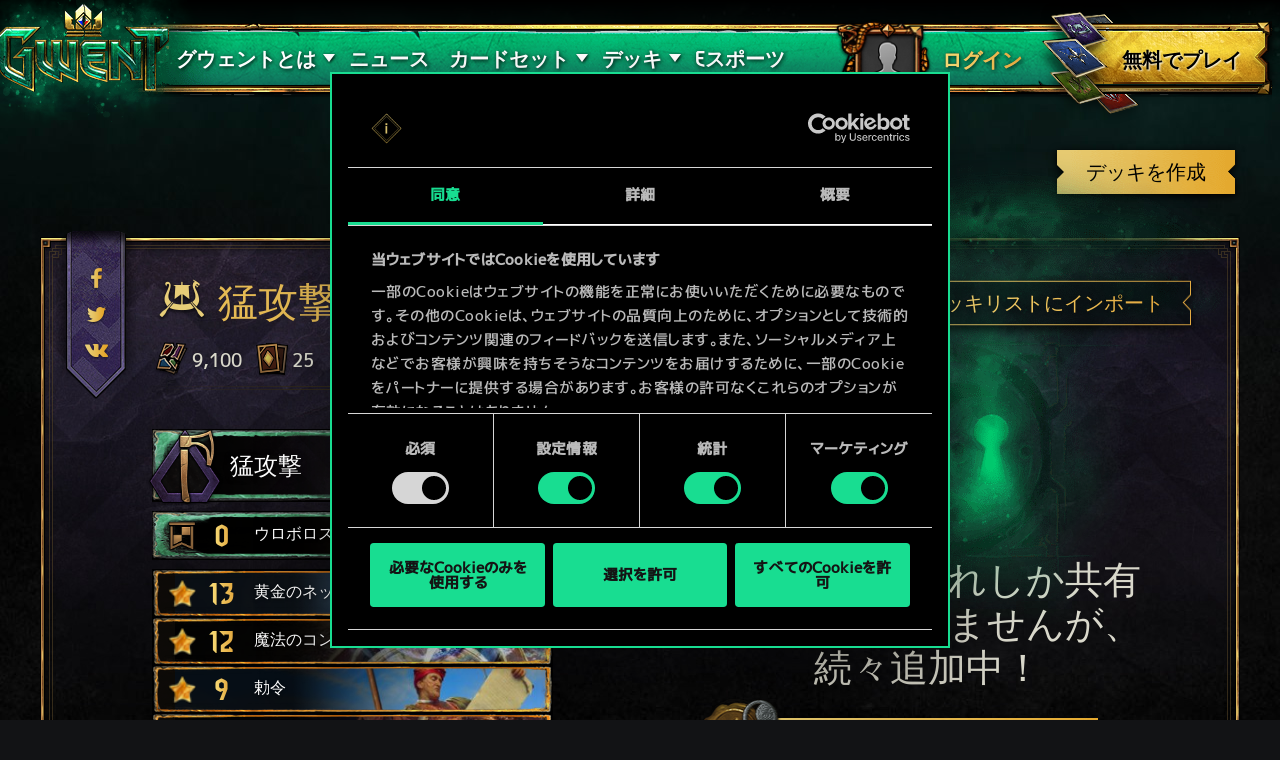

--- FILE ---
content_type: text/html; charset=UTF-8
request_url: https://www.playgwent.com/ja/decks/e32df573c2ddf074c3c0abc8291abccb
body_size: 18810
content:
<!DOCTYPE html><html class="no-js" lang="ja" id="app" prefix="og: http://ogp.me/ns#" data-locale="ja_JP"><head><meta charset="utf-8"><meta http-equiv="x-ua-compatible" content="ie=edge"><meta name="viewport" content="width=device-width, initial-scale=1.0"><meta class="foundation-mq"><title>グウェント ウィッチャーカードゲーム</title><link rel="apple-touch-icon" sizes="57x57" href="/favicons/apple-touch-icon-57x57.png"><link rel="apple-touch-icon" sizes="60x60" href="/favicons/apple-touch-icon-60x60.png"><link rel="apple-touch-icon" sizes="72x72" href="/favicons/apple-touch-icon-72x72.png"><link rel="apple-touch-icon" sizes="76x76" href="/favicons/apple-touch-icon-76x76.png"><link rel="apple-touch-icon" sizes="114x114" href="/favicons/apple-touch-icon-114x114.png"><link rel="apple-touch-icon" sizes="120x120" href="/favicons/apple-touch-icon-120x120.png"><link rel="apple-touch-icon" sizes="144x144" href="/favicons/apple-touch-icon-144x144.png"><link rel="apple-touch-icon" sizes="152x152" href="/favicons/apple-touch-icon-152x152.png"><link rel="apple-touch-icon" sizes="180x180" href="/favicons/apple-touch-icon-180x180.png"><link rel="icon" type="image/png" href="/favicons/favicon-32x32.png" sizes="32x32"><link rel="icon" type="image/png" href="/favicons/android-chrome-192x192.png" sizes="192x192"><link rel="icon" type="image/png" href="/favicons/favicon-96x96.png" sizes="96x96"><link rel="icon" type="image/png" href="/favicons/favicon-16x16.png" sizes="16x16"><link rel="manifest" href="https://www.playgwent.com/favicons/manifest.json"><link rel="mask-icon" href="/favicons/safari-pinned-tab.svg" color="#dc050d"><link rel="shortcut icon" href="/favicons/favicon.ico"><link rel="alternate" href="https://www.playgwent.com/en/decks/e32df573c2ddf074c3c0abc8291abccb" hreflang="en"><link rel="alternate" href="https://www.playgwent.com/pl/decks/e32df573c2ddf074c3c0abc8291abccb" hreflang="pl"><link rel="alternate" href="https://www.playgwent.com/ru/decks/e32df573c2ddf074c3c0abc8291abccb" hreflang="ru"><link rel="alternate" href="https://www.playgwent.com/de/decks/e32df573c2ddf074c3c0abc8291abccb" hreflang="de"><link rel="alternate" href="https://www.playgwent.com/fr/decks/e32df573c2ddf074c3c0abc8291abccb" hreflang="fr"><link rel="alternate" href="https://www.playgwent.com/pt-BR/decks/e32df573c2ddf074c3c0abc8291abccb" hreflang="pt-BR"><link rel="alternate" href="https://www.playgwent.com/es/decks/e32df573c2ddf074c3c0abc8291abccb" hreflang="es"><link rel="alternate" href="https://www.playgwent.com/it/decks/e32df573c2ddf074c3c0abc8291abccb" hreflang="it"><link rel="alternate" href="https://www.playgwent.com/ja/decks/e32df573c2ddf074c3c0abc8291abccb" hreflang="ja"><link rel="alternate" href="https://www.playgwent.com/ko/decks/e32df573c2ddf074c3c0abc8291abccb" hreflang="ko"><link rel="alternate" href="https://www.playgwent.com/zh-cn/decks/e32df573c2ddf074c3c0abc8291abccb" hreflang="zh-cn"><link rel="canonical" href="https://www.playgwent.com/ja/decks/e32df573c2ddf074c3c0abc8291abccb"><meta name="msapplication-TileColor" content="#ffffff"><meta name="msapplication-TileImage" content="/favicons/mstile-144x144.png"><meta name="msapplication-config" content="https://www.playgwent.com/favicons/browserconfig.xml"><meta name="theme-color" content="#ffffff"><link rel="stylesheet" href="https://www.playgwent.com/build/css/app-7bef28042c3aecdaffa0.css"><link rel="stylesheet" href="https://www.playgwent.com/build/css/netdecking-4f3a327f5cd405a93f08.css"><meta name="description" content="プレイヤーのスキルと状況に応じた選択が最大の武器となる、戦略的カードゲーム「グウェント」を今すぐプレイしよう！"><meta property="og:locale:alternate" content="en_US"><meta property="og:locale:alternate" content="pl_PL"><meta property="og:locale:alternate" content="ru_RU"><meta property="og:locale:alternate" content="de_DE"><meta property="og:locale:alternate" content="fr_FR"><meta property="og:locale:alternate" content="pt_BR"><meta property="og:locale:alternate" content="es_ES"><meta property="og:locale:alternate" content="it_IT"><meta property="og:locale" content="ja_JP"><meta property="og:locale:alternate" content="ko_KR"><meta property="og:locale:alternate" content="zh_Hans"><meta property="og:type" content="website"><meta property="og:title" content="グウェント ウィッチャーカードゲーム"><meta property="og:description" content="「グウェント」とは、「ウィッチャー」の世界の住人が飽きることなく熱中するカードゲーム。勝者を決めるのは、デッキに組み込むカードの強弱だけではない。対戦相手を巧妙に欺き、心理的な駆け引きで優位に立つことも重要だ。"><meta property="og:site_name" content="グウェント ウィッチャーカードゲーム"><meta property="og:image" content="https://www.playgwent.com/build/img/thumbnail/social-ja-85e3c9df.jpg"><meta property="og:url" content="https://www.playgwent.com/ja/decks/e32df573c2ddf074c3c0abc8291abccb"><meta name="twitter:card" content="summary"><meta name="twitter:site" content="@PlayGwent"><meta name="twitter:creator" content="@PlayGwent"><script>
          window.addEventListener('CookiebotOnDialogDisplay', function (e) {
            var el = document.getElementById('CybotCookiebotDialogPoweredbyImage');
            if (el) el.src = 'https://www.playgwent.com/build/img/cookies-icon-7454e042.png';
          }, false);
        </script><!-- Page hiding snippet (recommended) --><style>.async-hide { opacity: 0 !important} </style><script>(function(a,s,y,n,c,h,i,d,e){s.className+=' '+y;
        h.end=i=function(){s.className=s.className.replace(RegExp(' ?'+y),'')};
        (a[n]=a[n]||[]).hide=h;setTimeout(function(){i();h.end=null},c);
        })(window,document.documentElement,'async-hide','dataLayer',4000,{'GTM-PTRDF5W':true});</script><script>
            function readCookie(name) {
                var nameEQ = name + "=";
                var ca = document.cookie.split(';');
                for (var i = 0; i < ca.length; i++) {
                    var c = ca[i];
                    while (c.charAt(0) == ' ') c = c.substring(1, c.length);
                    if (c.indexOf(nameEQ) == 0) return c.substring(nameEQ.length, c.length);
                }
                return null;
            }

            function createCookie(name, value, days) {
                if (days) {
                    var date = new Date();
                    date.setTime(date.getTime() + (days * 24 * 60 * 60 * 1000));
                    var expires = "; expires=" + date.toGMTString();
                }
                else var expires = "";
                document.cookie = name + "=" + value + expires + "; path=/";
            }

            function isValid(val) {
                return val && val.length;
            }

            function deleteCookie(name, path, domain ) {
                document.cookie = name + "=" +
                    ((path) ? ";path="+path:"")+
                    ((domain)?";domain="+domain:"") +
                    ";expires=Thu, 01 Jan 1970 00:00:01 GMT";

            }

            function getCookies(){
              var pairs = document.cookie.split(";");
              var cookies = {};
              for (var i=0; i<pairs.length; i++){
                var pair = pairs[i].split("=");
                cookies[(pair[0]+'').trim()] = decodeURIComponent(pair[1]);
              }
              return cookies;
            }

            function getParameterByName(name, url) {
                if (!url) url = window.location.href;
                name = name.replace(/[\[\]]/g, "\\$&");
                var regex = new RegExp("[?&]" + name + "(=([^&#]*)|&|#|$)"),
                    results = regex.exec(url);
                if (!results) return null;
                if (!results[2]) return '';
                return decodeURIComponent(results[2].replace(/\+/g, " "));
            }

            function getQueryParams(qs) {
              qs = qs.split('+').join(' ');
              var params = {}, tokens,
                re = /[?&]?([^=]+)=([^&]*)/g;
              while (tokens = re.exec(qs)) {
                params[decodeURIComponent(tokens[1])] = decodeURIComponent(tokens[2]);
              }
              return params;
            }

            function randomKey(obj) {
              var keys = Object.keys(obj);
              return keys[ keys.length * Math.random() << 0];
            }

            var pp = getParameterByName('pp');
            if (pp && pp.length) {
                createCookie('_pp', pp);
            }

            (function () {
              var cs = getCookies();
              var us = getParameterByName('utm_source');
              var oc = ['pub_id', 'sub_id', 'admitad_uid'];
              if (us && us.length) {
                for (var key in cs) {
                  if (key.startsWith('utm_')) {
                    createCookie(key, "", -1);
                  }
                }
              }

              var qp = getQueryParams(location.search);
              for (var key in qp) {
                if (key.startsWith('utm_') || oc.indexOf(key) > -1) {
                  createCookie(key, qp[key], 365);
                }
              }
            })();
        </script><!-- Google Tag Manager --><script>(function(w,d,s,l,i){w[l]=w[l]||[];w[l].push({'gtm.start':
            new Date().getTime(),event:'gtm.js'});var f=d.getElementsByTagName(s)[0],
            j=d.createElement(s),dl=l!='dataLayer'?'&l='+l:'';j.async=true;j.src=
            'https://www.googletagmanager.com/gtm.js?id='+i+dl;f.parentNode.insertBefore(j,f);
            })(window,document,'script','dataLayer','GTM-PTRDF5W');</script><!-- End Google Tag Manager --><meta name="facebook-domain-verification" content="rvlisn7cq8cidc5pxkmstuw2reovpd"></head><body class="t-black p-netdecking " data-analytics-page="homepage"><!-- Google Tag Manager (noscript) --><noscript><iframe src="https://www.googletagmanager.com/ns.html?id=GTM-PTRDF5W" height="0" width="0" style="display:none;visibility:hidden"></iframe></noscript><!-- End Google Tag Manager (noscript) --><script>
            var isMobile = (/mobile/i.test(navigator.userAgent) && ('ontouchstart' in window || (window.DocumentTouch && document instanceof DocumentTouch)));
            document.body.className += (isMobile ? ' mobile' : ' desktop');
        </script><script>
        if(/\/no-cache/.test(window.location.href))
      window.history.replaceState(null, '',window.location.href.replace('/no-cache',''));
      </script><header class="header" data-analytics-region="header"><a href="/ja" class="btn-crown"></a><button class="btn-nav"><i></i><i></i><i></i></button><div class="header__nav" data-analytics-region="nav full menu"><ul class="menu"><li class="menu__logo"><a href="/ja"><img src="/build/img/logo/logo-gwent-big-ja-c78b76c7.png"
                alt="グウェント ウィッチャーカードゲーム"></a></li><li class="menu__submenu menu__about"><a href="/ja/join"><span data-text="グウェントとは">グウェントとは</span></a><div><ul><li><a href="/ja/updates/crimson-curse"><span>紅き血の呪縛</span></a></li><li><a href="/ja/join"><span>プレイ方法</span></a></li><li><a href="/ja/invite-a-friend"><span>フレンドを招待</span></a></li><li ><a href="/ja/media"><span>メディア</span></a></li><li><a href="/ja/faq"><span>FAQ</span></a></li><li><a href="https://support.cdprojektred.com/" target="_blank"><span>サポート</span></a></li></ul></div></li><li ><a href="/ja/news"><span>ニュース</span></a></li><li><a href="/ja/decks"><span>デッキ</span></a></li><li><a href="https://masters.playgwent.com"><span>Eスポーツ</span></a></li><li><a href="https://forums.cdprojektred.com/index.php?forums/japanese-community.10794856/" target="_blank"><span>コミュニティ</span></a></li><li><a ga-on="click" ga-event-category="Button" ga-event-action="Play Free" ga-event-label="menu" href="/ja/play-gog" class="play-gog-menu"><span>無料でプレイ</span></a></li><li class="menu__faq"><a href="/ja/faq" class="faq"><span>FAQ</span></a></li><li class="menu__submenu"><a href=""><i class="ics flag-ja"></i><span>日本語</span></a><ul class="flags" data-submenu><li><a class="no-pjax" data-analytics-title="select locale: en" href="/en/decks/e32df573c2ddf074c3c0abc8291abccb"><i class="ics flag-en"></i><span>English</span></a></li><li><a class="no-pjax" data-analytics-title="select locale: pl" href="/pl/decks/e32df573c2ddf074c3c0abc8291abccb"><i class="ics flag-pl"></i><span>Polski</span></a></li><li><a class="no-pjax" data-analytics-title="select locale: ru" href="/ru/decks/e32df573c2ddf074c3c0abc8291abccb"><i class="ics flag-ru"></i><span>Русский</span></a></li><li><a class="no-pjax" data-analytics-title="select locale: de" href="/de/decks/e32df573c2ddf074c3c0abc8291abccb"><i class="ics flag-de"></i><span>Deutsch</span></a></li><li><a class="no-pjax" data-analytics-title="select locale: fr" href="/fr/decks/e32df573c2ddf074c3c0abc8291abccb"><i class="ics flag-fr"></i><span>Français</span></a></li><li><a class="no-pjax" data-analytics-title="select locale: pt-BR" href="/pt-BR/decks/e32df573c2ddf074c3c0abc8291abccb"><i class="ics flag-pt-BR"></i><span>Português (BR)</span></a></li><li><a class="no-pjax" data-analytics-title="select locale: es" href="/es/decks/e32df573c2ddf074c3c0abc8291abccb"><i class="ics flag-es"></i><span>Español</span></a></li><li><a class="no-pjax" data-analytics-title="select locale: it" href="/it/decks/e32df573c2ddf074c3c0abc8291abccb"><i class="ics flag-it"></i><span>Italiano</span></a></li><li><a class="no-pjax" data-analytics-title="select locale: ja" href="/ja/decks/e32df573c2ddf074c3c0abc8291abccb"><i class="ics flag-ja"></i><span>日本語</span></a></li><li><a class="no-pjax" data-analytics-title="select locale: ko" href="/ko/decks/e32df573c2ddf074c3c0abc8291abccb"><i class="ics flag-ko"></i><span>한국어</span></a></li><li><a class="no-pjax" data-analytics-title="select locale: zh-cn" href="/zh-cn/decks/e32df573c2ddf074c3c0abc8291abccb"><i class="ics flag-zh-cn"></i><span>简体中文</span></a></li></ul></li></ul></div><div class="header-menu"><div class="header-menu__content"><div class="header-menu__wrapper"><div class="header-menu__left"><div class="header-menu__left-mobile"><span class="header-menu__left-bar bar-one"></span><span class="header-menu__left-bar bar-two"></span><span class="header-menu__left-bar bar-three"></span></div><div class="header-menu__left-logo"><a href="/ja"><img src="/build/img/logo/logo-gwent-big-ja-c78b76c7.png" alt="グウェント ウィッチャーカードゲーム"></a></div><nav class="header-menu__left-menu"><ul><li class="header-menu__submenu"><a href="/ja/join"><span data-text="グウェントとは">グウェントとは</span></a><div class="header-menu__submenu-content"><ul><li><a href="https://forums.cdprojektred.com/index.php?forums/japanese-community.10794856/" target="_blank"><span>コミュニティ</span></a></li><li><a href="/ja/join"><span>プレイ方法</span></a></li><li ><a href="/ja/media"><span>メディア</span></a></li><li><a href="/ja/faq"><span>FAQ</span></a></li><li><a href="https://support.cdprojektred.com/" target="_blank"><span>サポート</span></a></li></ul></div></li><li ><a href="/ja/news"><span data-text="ニュース">ニュース</span></a></li><li class="header-menu__submenu header-menu__submenu-cardsets"><a href=""><span data-text="カードセット">カードセット</span></a><div class="header-menu__submenu-content"><ul><li><a href="/ja/updates/black-sun"><span>黒太陽</span></a></li><li><a href="/ja/updates/price-of-power"><span>力の代償</span></a></li><li><a href="/ja/updates/way-of-the-witcher"><span>ウィッチャーの流儀</span></a></li><li><a href="/ja/updates/master-mirror"><span>鏡の達人</span></a></li><li><a href="/ja/updates/merchants-of-ofir"><span>オフィルの商人</span></a></li><li><a href="/ja/updates/iron-judgment"><span>鉄の裁定</span></a></li><li><a href="/ja/updates/novigrad"><span>ノヴィグラド</span></a></li><li><a href="/ja/updates/crimson-curse"><span>紅き血の呪縛</span></a></li></ul></div></li><li class="header-menu__submenu header-menu__submenu-decks"><a href=""><span data-text="デッキ">デッキ</span></a><div class="header-menu__submenu-content"><ul><li><a href="/ja/decks/builder/create-new/factions-and-abilities"><span data-text="デッキを作成">デッキを作成</span></a></li><li><a href="/ja/decks/builder"><span data-text="ライブラリ">ライブラリ</span></a></li><li><a href="/ja/decks"><span data-text="デッキガイド">デッキガイド</span></a></li></ul></div></li><li><a href="https://masters.playgwent.com"><span data-text="Eスポーツ">Eスポーツ</span></a></li><li><a ga-on="click" ga-event-category="Button" ga-event-action="Play Free" ga-event-label="menu" href="/ja/play-gog" class="play-gog-menu"><span data-text="無料でプレイ">無料でプレイ</span></a></li><li class="header-menu__submenu-faq"><a href="/ja/faq" class="faq"><span data-text="FAQ">FAQ</span></a></li><li class="header-menu__submenu-langs"><a href=""><i class="ics flag-ja"></i><span data-text="日本語">日本語</span></a><ul class="flags" data-submenu><li><a class="no-pjax" data-analytics-title="select locale: en" href="/en/decks/e32df573c2ddf074c3c0abc8291abccb"><i class="ics flag-en"></i><span>English</span></a></li><li><a class="no-pjax" data-analytics-title="select locale: pl" href="/pl/decks/e32df573c2ddf074c3c0abc8291abccb"><i class="ics flag-pl"></i><span>Polski</span></a></li><li><a class="no-pjax" data-analytics-title="select locale: ru" href="/ru/decks/e32df573c2ddf074c3c0abc8291abccb"><i class="ics flag-ru"></i><span>Русский</span></a></li><li><a class="no-pjax" data-analytics-title="select locale: de" href="/de/decks/e32df573c2ddf074c3c0abc8291abccb"><i class="ics flag-de"></i><span>Deutsch</span></a></li><li><a class="no-pjax" data-analytics-title="select locale: fr" href="/fr/decks/e32df573c2ddf074c3c0abc8291abccb"><i class="ics flag-fr"></i><span>Français</span></a></li><li><a class="no-pjax" data-analytics-title="select locale: pt-BR" href="/pt-BR/decks/e32df573c2ddf074c3c0abc8291abccb"><i class="ics flag-pt-BR"></i><span>Português (BR)</span></a></li><li><a class="no-pjax" data-analytics-title="select locale: es" href="/es/decks/e32df573c2ddf074c3c0abc8291abccb"><i class="ics flag-es"></i><span>Español</span></a></li><li><a class="no-pjax" data-analytics-title="select locale: it" href="/it/decks/e32df573c2ddf074c3c0abc8291abccb"><i class="ics flag-it"></i><span>Italiano</span></a></li><li><a class="no-pjax" data-analytics-title="select locale: ja" href="/ja/decks/e32df573c2ddf074c3c0abc8291abccb"><i class="ics flag-ja"></i><span>日本語</span></a></li><li><a class="no-pjax" data-analytics-title="select locale: ko" href="/ko/decks/e32df573c2ddf074c3c0abc8291abccb"><i class="ics flag-ko"></i><span>한국어</span></a></li><li><a class="no-pjax" data-analytics-title="select locale: zh-cn" href="/zh-cn/decks/e32df573c2ddf074c3c0abc8291abccb"><i class="ics flag-zh-cn"></i><span>简体中文</span></a></li></ul></li></ul></nav></div><div class="header-menu__right"><ul class="header-menu__right-profile"><li class="header-menu__profile-login"><a href="#"><div class="header-menu__profile-avatar"></div><span data-text="ログイン">ログイン</span><form id="loginForm" method="post" action="/ja/profile"></form></a></li><li class="header-menu__profile-logged"><a class="header-menu__profile-url" href="#"><div class="header-menu__profile-avatar"><img src=""><div class="header-menu__profile-avatar-border"><img src=""></div></div><span class="header-menu__profile-username" data-text=""></span></a></li><li><a href="#" class="header-menu__profile-login-mobile"><div class="header-menu__profile-avatar"><img src=""></div><span data-text="ログイン">ログイン</span></a></li><li class="header-menu__profile-dropdown-settings"><div><ul><li><a class="header-menu__profile-url" href=""><span>プロフィールを見る</span></a></li><li><div class="header-menu__profile-settings"><div class="c-spinner"><div class="c-spinner__bounce"><div></div><div></div></div></div><form name="profile_settings" method="post" action="/ja/profile/settings/ajax" class="c-form" novalidate="novalidate" autocomplete="off"><div class="form-widget"><label class="required">プロフィールの公開設定：</label><div id="profile_settings_visibility"><input type="radio" id="profile_settings_visibility_0" name="profile_settings[visibility]" required="required" value="PUBLIC" checked="checked" /><label for="profile_settings_visibility_0" class="required">公開</label><input type="radio" id="profile_settings_visibility_1" name="profile_settings[visibility]" required="required" value="PRIVATE" /><label for="profile_settings_visibility_1" class="required">非公開</label></div><p>プロフィールの公開範囲を「非公開」にした場合、自分以外からプロフィールの内容が閲覧できないようになります。ただしこの状態でも、任意でFacebookやTwitterに現在の成績をシェアすることは可能です。<br /><br />
プロフィールの公開設定を変更した場合、反映までに数分かかることをご了承ください。</p></div></form></div></li><li><a class="header-menu__profile-logout" href=""><span>ログアウト</span><form id="logoutForm" method="post" action="/ja/profile/logout"></form></a></li></ul></div></li><script>
      var pru = readCookie('_pru');
      var prb = readCookie('_prb');
      var prbp = decodeURIComponent(readCookie('_prbp'));
      var pra = readCookie('_pra');
      var prap = decodeURIComponent(readCookie('_prap'));
      var prv = readCookie('_prv');

      var cdn = (document.documentElement.lang==='zh-cn') ? 'https://cdn-l-playgwent.gwent.cn/zh-cn' : 'https://cdn-l-playgwent.cdprojektred.com';

      if (isValid(pru) && isValid(pra) && isValid(prv)) {
          var avatarSrc = (prap && prap != 'null') ? prap : cdn+'/avatars/'+pra+'.jpg';
          [].map.call(document.querySelectorAll('.header-menu__profile-avatar>img'), function(el) {
            el.setAttribute('src', avatarSrc);
          });
          if (isValid(prb)) {
              var borderSrc = (prbp && prbp != 'null') ? prbp : cdn+'/borders/'+prb+'.png';
              document.querySelector('.header-menu__profile-avatar-border img').setAttribute('src', borderSrc);
              document.querySelector('.header-menu__profile-logged .header-menu__profile-avatar').dataset.border = prb;
          } else {
              [].map.call(document.querySelectorAll('.header-menu__profile-logged .header-menu__profile-avatar'), function(el) {
                el.classList.add('no-border');
              });
          }
          document.querySelector('.header-menu__right-profile .header-menu__profile-username').textContent = pru;
      }

  </script></ul><div class="header-menu__right-playfree"><a ga-on="click,auxclick" ga-event-category="Button" ga-event-action="Play Free" ga-event-label="menu" data-analytics-title="signup" href="/ja/play-gog" class="play-gog-menu" ><span data-text="無料でプレイ">無料でプレイ</span></a></div></div></div></div></div></header><div class="wrapper"><div class="content"><div id="root"
         data-url-base="/ja/decks"
         data-route-base="/ja/decks"
         data-locale="ja"
         data-languages="[{&quot;label&quot;:&quot;English&quot;,&quot;locale&quot;:&quot;en&quot;,&quot;icon&quot;:&quot;ics flag-en&quot;},{&quot;label&quot;:&quot;Polski&quot;,&quot;locale&quot;:&quot;pl&quot;,&quot;icon&quot;:&quot;ics flag-pl&quot;},{&quot;label&quot;:&quot;\u0420\u0443\u0441\u0441\u043a\u0438\u0439&quot;,&quot;locale&quot;:&quot;ru&quot;,&quot;icon&quot;:&quot;ics flag-ru&quot;},{&quot;label&quot;:&quot;Deutsch&quot;,&quot;locale&quot;:&quot;de&quot;,&quot;icon&quot;:&quot;ics flag-de&quot;},{&quot;label&quot;:&quot;Fran\u00e7ais&quot;,&quot;locale&quot;:&quot;fr&quot;,&quot;icon&quot;:&quot;ics flag-fr&quot;},{&quot;label&quot;:&quot;Portugu\u00eas (BR)&quot;,&quot;locale&quot;:&quot;pt-BR&quot;,&quot;icon&quot;:&quot;ics flag-pt-BR&quot;},{&quot;label&quot;:&quot;Espa\u00f1ol&quot;,&quot;locale&quot;:&quot;es&quot;,&quot;icon&quot;:&quot;ics flag-es&quot;},{&quot;label&quot;:&quot;Italiano&quot;,&quot;locale&quot;:&quot;it&quot;,&quot;icon&quot;:&quot;ics flag-it&quot;},{&quot;label&quot;:&quot;\u65e5\u672c\u8a9e&quot;,&quot;locale&quot;:&quot;ja&quot;,&quot;icon&quot;:&quot;ics flag-ja&quot;},{&quot;label&quot;:&quot;\ud55c\uad6d\uc5b4&quot;,&quot;locale&quot;:&quot;ko&quot;,&quot;icon&quot;:&quot;ics flag-ko&quot;},{&quot;label&quot;:&quot;\u7b80\u4f53\u4e2d\u6587&quot;,&quot;locale&quot;:&quot;zh-cn&quot;,&quot;icon&quot;:&quot;ics flag-zh-cn&quot;}]"
         data-state='{&quot;deck&quot;:{&quot;id&quot;:1645769,&quot;hash&quot;:&quot;e32df573c2ddf074c3c0abc8291abccb&quot;,&quot;srcCardTemplates&quot;:[200160,200154,201626,112402,112401,152313,152313,152309,152309,152107,152105,152209,152314,202216,202204,202512,202813,202460,202516,203105,203123,203112,203068,203069,203069,203148,203148],&quot;dataVersionCrc&quot;:&quot;1429801036&quot;,&quot;craftingCost&quot;:9100,&quot;provisionsCost&quot;:171,&quot;cardsCount&quot;:25,&quot;unitsCount&quot;:19,&quot;leader&quot;:{&quot;craftingCost&quot;:0,&quot;slotImg&quot;:{&quot;small&quot;:&quot;\/uploads\/media\/assets_slot\/0001\/47\/thumb_46709_assets_slot_small_219d549ba80a08ffbebde6b362c0a2ed25efaafb.jpg&quot;,&quot;big&quot;:&quot;\/uploads\/media\/assets_slot\/0001\/47\/thumb_46709_assets_slot_big_f70a3a925d216b43884ebb02180891418e02b3a0.jpg&quot;},&quot;slotImgCn&quot;:null,&quot;previewImg&quot;:{&quot;small&quot;:&quot;\/uploads\/media\/assets_preview\/0001\/47\/thumb_46706_assets_preview_small_d456ab07a75b119afa222dd8ebc19e28441ccbff.jpg&quot;,&quot;big&quot;:&quot;\/uploads\/media\/assets_preview\/0001\/47\/thumb_46706_assets_preview_big_7795617bc9b03fdb727a166ee0aeee48c4c59c58.jpg&quot;},&quot;previewImgCn&quot;:null,&quot;thumbnailImg&quot;:null,&quot;thumbnailImgCn&quot;:null,&quot;abilityImg&quot;:{&quot;small&quot;:&quot;\/uploads\/media\/assets_ability_icon\/0001\/32\/f489c90e70287ebf255cea73500db6668f22d15b.png&quot;,&quot;big&quot;:&quot;\/uploads\/media\/assets_ability_icon\/0001\/32\/f489c90e70287ebf255cea73500db6668f22d15b.png&quot;},&quot;abilityImgCn&quot;:null,&quot;localizedName&quot;:&quot;\u731b\u653b\u6483&quot;,&quot;tooltip&quot;:[[{&quot;type&quot;:&quot;keyword&quot;,&quot;key&quot;:&quot;order&quot;,&quot;value&quot;:&quot;\u547d\u4ee4&quot;},{&quot;type&quot;:&quot;text&quot;,&quot;value&quot;:&quot;\uff1a\u6575\u8ecd\u30e6\u30cb\u30c3\u30c81\u4f53\u306b3\u30c0\u30e1\u30fc\u30b8\u3092\u4e0e\u3048\u308b\u3002\uff08&quot;},{&quot;type&quot;:&quot;keyword&quot;,&quot;key&quot;:&quot;charge&quot;,&quot;value&quot;:&quot;\u30c1\u30e3\u30fc\u30b8&quot;},{&quot;type&quot;:&quot;text&quot;,&quot;value&quot;:&quot;\uff1a2\uff09&quot;}],[{&quot;type&quot;:&quot;text&quot;,&quot;value&quot;:&quot;\u6575\u8ecd\u30e6\u30cb\u30c3\u30c8\u304c\u30c0\u30e1\u30fc\u30b8\u72b6\u614b\u306b\u306a\u308b\u305f\u3073\u3001\u81ea\u8ecd\u624b\u672d\u306b\u3042\u308b\u5168\u3066\u306e\u300c\u6d77\u8cca\u300d\u3068\u300c\u8239\u300d\u30e6\u30cb\u30c3\u30c8\u306b1\u305a\u3064&quot;},{&quot;type&quot;:&quot;keyword&quot;,&quot;key&quot;:&quot;armor&quot;,&quot;value&quot;:&quot;\u30a2\u30fc\u30de\u30fc&quot;},{&quot;type&quot;:&quot;text&quot;,&quot;value&quot;:&quot;\u3092\u4e0e\u3048\u308b\u3002&quot;}],[],[{&quot;type&quot;:&quot;text&quot;,&quot;value&quot;:&quot;\u3053\u306e\u30a2\u30d3\u30ea\u30c6\u30a3\u306f\u3001\u3042\u306a\u305f\u306e\u30c7\u30c3\u30ad\u306e\u69cb\u7bc9\u30b3\u30b9\u30c8\u4e0a\u9650\u5024\u309216\u5897\u3084\u3059\u3002&quot;}]],&quot;fluff&quot;:&quot;\u30cb\u30eb\u30d5\u30ac\u30fc\u30c9\u4eba\u306f\u3001\u5f7c\u3092\u30c6\u30a3\u30eb\u30b9\u30fb\u30a4\u30b9\u30fb\u30e0\u30a4\u30a2\u3001\u3064\u307e\u308a\u3008\u6d77\u30a4\u30ce\u30b7\u30b7\u3009\u3068\u547c\u3076\u3002\u5b50\u4f9b\u3092\u8ebe\u3051\u308b\u6642\u306b\u5229\u7528\u3059\u308b\u306e\u3055\uff01&quot;,&quot;rarity&quot;:&quot;legendary&quot;,&quot;availability&quot;:{&quot;unknownEnum&quot;:false,&quot;value&quot;:10},&quot;repeatCount&quot;:0,&quot;ownable&quot;:true,&quot;categoryName&quot;:null,&quot;id&quot;:200160,&quot;name&quot;:&quot;Onslaught&quot;,&quot;faction&quot;:{&quot;short&quot;:&quot;ske&quot;,&quot;slug&quot;:&quot;skellige&quot;},&quot;cardGroup&quot;:&quot;leader&quot;,&quot;power&quot;:0,&quot;provisionsCost&quot;:16,&quot;type&quot;:&quot;leader&quot;,&quot;primaryCategoryId&quot;:null,&quot;categoryIds&quot;:[],&quot;secondaryFactions&quot;:[],&quot;armour&quot;:0},&quot;modified&quot;:&quot;2025-12-31T22:53:02+00:00&quot;,&quot;faction&quot;:{&quot;short&quot;:&quot;ske&quot;,&quot;slug&quot;:&quot;skellige&quot;},&quot;stratagem&quot;:{&quot;craftingCost&quot;:800,&quot;slotImg&quot;:{&quot;small&quot;:&quot;\/uploads\/media\/assets_slot\/0001\/43\/thumb_42889_assets_slot_small_30212dea3e2a3ddc4bcf5928e51091b6fd4a4d4e.jpg&quot;,&quot;big&quot;:&quot;\/uploads\/media\/assets_slot\/0001\/43\/thumb_42889_assets_slot_big_d3539ddecf5dcded0d12657fbae1a85a96ff35ef.jpg&quot;},&quot;slotImgCn&quot;:null,&quot;previewImg&quot;:{&quot;small&quot;:&quot;\/uploads\/media\/assets_preview\/0001\/32\/thumb_31924_assets_preview_small.jpg&quot;,&quot;big&quot;:&quot;\/uploads\/media\/assets_preview\/0001\/32\/thumb_31924_assets_preview_big.jpg&quot;},&quot;previewImgCn&quot;:null,&quot;thumbnailImg&quot;:null,&quot;thumbnailImgCn&quot;:null,&quot;abilityImg&quot;:null,&quot;abilityImgCn&quot;:null,&quot;localizedName&quot;:&quot;\u30a6\u30ed\u30dc\u30ed\u30b9\u306e\u4eee\u9762&quot;,&quot;tooltip&quot;:[[{&quot;type&quot;:&quot;keyword&quot;,&quot;key&quot;:&quot;order&quot;,&quot;value&quot;:&quot;\u547d\u4ee4&quot;},{&quot;type&quot;:&quot;text&quot;,&quot;value&quot;:&quot;\uff1a\u30ab\u30fc\u30c91\u679a\u3092\u5f15\u3044\u305f\u5f8c\u3001\u30ab\u30fc\u30c91\u679a\u3092&quot;},{&quot;type&quot;:&quot;keyword&quot;,&quot;key&quot;:&quot;discard&quot;,&quot;value&quot;:&quot;\u7834\u68c4&quot;},{&quot;type&quot;:&quot;text&quot;,&quot;value&quot;:&quot;\u3057\u3001\u81ea\u8ecd&quot;},{&quot;type&quot;:&quot;keyword&quot;,&quot;key&quot;:&quot;melee&quot;,&quot;value&quot;:&quot;\u8fd1\u63a5&quot;},{&quot;type&quot;:&quot;text&quot;,&quot;value&quot;:&quot;\u5217\u306b\u300a\u9d09\u300b2\u4f53\u3092&quot;},{&quot;type&quot;:&quot;keyword&quot;,&quot;key&quot;:&quot;spawn&quot;,&quot;value&quot;:&quot;\u751f\u6210&quot;},{&quot;type&quot;:&quot;text&quot;,&quot;value&quot;:&quot;\u3059\u308b\u3002&quot;}]],&quot;fluff&quot;:&quot;\u6642\u9593\u306f\u6d41\u308c\u308b\u306e\u3067\u306f\u306a\u304f\u3001\u5faa\u74b0\u3059\u308b\u3002\u904e\u53bb\u306f\u672a\u6765\u3068\u306a\u308a\u3001\u7956\u5148\u306f\u305d\u306e\u5b50\u5b6b\u306e\u904e\u3061\u3092\u7e70\u308a\u8fd4\u3059&quot;,&quot;rarity&quot;:&quot;legendary&quot;,&quot;availability&quot;:{&quot;unknownEnum&quot;:false,&quot;value&quot;:14},&quot;repeatCount&quot;:0,&quot;ownable&quot;:true,&quot;categoryName&quot;:null,&quot;id&quot;:202512,&quot;name&quot;:&quot;Mask of Uroboros&quot;,&quot;faction&quot;:{&quot;short&quot;:&quot;ske&quot;,&quot;slug&quot;:&quot;skellige&quot;},&quot;cardGroup&quot;:&quot;gold&quot;,&quot;power&quot;:0,&quot;provisionsCost&quot;:0,&quot;type&quot;:&quot;stratagem&quot;,&quot;primaryCategoryId&quot;:null,&quot;categoryIds&quot;:[],&quot;secondaryFactions&quot;:[],&quot;armour&quot;:0},&quot;deck&quot;:{&quot;leader&quot;:{&quot;craftingCost&quot;:0,&quot;slotImg&quot;:{&quot;small&quot;:&quot;\/uploads\/media\/assets_slot\/0001\/47\/thumb_46709_assets_slot_small_219d549ba80a08ffbebde6b362c0a2ed25efaafb.jpg&quot;,&quot;big&quot;:&quot;\/uploads\/media\/assets_slot\/0001\/47\/thumb_46709_assets_slot_big_f70a3a925d216b43884ebb02180891418e02b3a0.jpg&quot;},&quot;slotImgCn&quot;:null,&quot;previewImg&quot;:{&quot;small&quot;:&quot;\/uploads\/media\/assets_preview\/0001\/47\/thumb_46706_assets_preview_small_d456ab07a75b119afa222dd8ebc19e28441ccbff.jpg&quot;,&quot;big&quot;:&quot;\/uploads\/media\/assets_preview\/0001\/47\/thumb_46706_assets_preview_big_7795617bc9b03fdb727a166ee0aeee48c4c59c58.jpg&quot;},&quot;previewImgCn&quot;:null,&quot;thumbnailImg&quot;:null,&quot;thumbnailImgCn&quot;:null,&quot;abilityImg&quot;:{&quot;small&quot;:&quot;\/uploads\/media\/assets_ability_icon\/0001\/32\/f489c90e70287ebf255cea73500db6668f22d15b.png&quot;,&quot;big&quot;:&quot;\/uploads\/media\/assets_ability_icon\/0001\/32\/f489c90e70287ebf255cea73500db6668f22d15b.png&quot;},&quot;abilityImgCn&quot;:null,&quot;localizedName&quot;:&quot;\u731b\u653b\u6483&quot;,&quot;tooltip&quot;:[[{&quot;type&quot;:&quot;keyword&quot;,&quot;key&quot;:&quot;order&quot;,&quot;value&quot;:&quot;\u547d\u4ee4&quot;},{&quot;type&quot;:&quot;text&quot;,&quot;value&quot;:&quot;\uff1a\u6575\u8ecd\u30e6\u30cb\u30c3\u30c81\u4f53\u306b3\u30c0\u30e1\u30fc\u30b8\u3092\u4e0e\u3048\u308b\u3002\uff08&quot;},{&quot;type&quot;:&quot;keyword&quot;,&quot;key&quot;:&quot;charge&quot;,&quot;value&quot;:&quot;\u30c1\u30e3\u30fc\u30b8&quot;},{&quot;type&quot;:&quot;text&quot;,&quot;value&quot;:&quot;\uff1a2\uff09&quot;}],[{&quot;type&quot;:&quot;text&quot;,&quot;value&quot;:&quot;\u6575\u8ecd\u30e6\u30cb\u30c3\u30c8\u304c\u30c0\u30e1\u30fc\u30b8\u72b6\u614b\u306b\u306a\u308b\u305f\u3073\u3001\u81ea\u8ecd\u624b\u672d\u306b\u3042\u308b\u5168\u3066\u306e\u300c\u6d77\u8cca\u300d\u3068\u300c\u8239\u300d\u30e6\u30cb\u30c3\u30c8\u306b1\u305a\u3064&quot;},{&quot;type&quot;:&quot;keyword&quot;,&quot;key&quot;:&quot;armor&quot;,&quot;value&quot;:&quot;\u30a2\u30fc\u30de\u30fc&quot;},{&quot;type&quot;:&quot;text&quot;,&quot;value&quot;:&quot;\u3092\u4e0e\u3048\u308b\u3002&quot;}],[],[{&quot;type&quot;:&quot;text&quot;,&quot;value&quot;:&quot;\u3053\u306e\u30a2\u30d3\u30ea\u30c6\u30a3\u306f\u3001\u3042\u306a\u305f\u306e\u30c7\u30c3\u30ad\u306e\u69cb\u7bc9\u30b3\u30b9\u30c8\u4e0a\u9650\u5024\u309216\u5897\u3084\u3059\u3002&quot;}]],&quot;fluff&quot;:&quot;\u30cb\u30eb\u30d5\u30ac\u30fc\u30c9\u4eba\u306f\u3001\u5f7c\u3092\u30c6\u30a3\u30eb\u30b9\u30fb\u30a4\u30b9\u30fb\u30e0\u30a4\u30a2\u3001\u3064\u307e\u308a\u3008\u6d77\u30a4\u30ce\u30b7\u30b7\u3009\u3068\u547c\u3076\u3002\u5b50\u4f9b\u3092\u8ebe\u3051\u308b\u6642\u306b\u5229\u7528\u3059\u308b\u306e\u3055\uff01&quot;,&quot;rarity&quot;:&quot;legendary&quot;,&quot;availability&quot;:{&quot;unknownEnum&quot;:false,&quot;value&quot;:10},&quot;repeatCount&quot;:0,&quot;ownable&quot;:true,&quot;categoryName&quot;:null,&quot;id&quot;:200160,&quot;name&quot;:&quot;Onslaught&quot;,&quot;faction&quot;:{&quot;short&quot;:&quot;ske&quot;,&quot;slug&quot;:&quot;skellige&quot;},&quot;cardGroup&quot;:&quot;leader&quot;,&quot;power&quot;:0,&quot;provisionsCost&quot;:16,&quot;type&quot;:&quot;leader&quot;,&quot;primaryCategoryId&quot;:null,&quot;categoryIds&quot;:[],&quot;secondaryFactions&quot;:[],&quot;armour&quot;:0},&quot;stratagem&quot;:{&quot;craftingCost&quot;:800,&quot;slotImg&quot;:{&quot;small&quot;:&quot;\/uploads\/media\/assets_slot\/0001\/43\/thumb_42889_assets_slot_small_30212dea3e2a3ddc4bcf5928e51091b6fd4a4d4e.jpg&quot;,&quot;big&quot;:&quot;\/uploads\/media\/assets_slot\/0001\/43\/thumb_42889_assets_slot_big_d3539ddecf5dcded0d12657fbae1a85a96ff35ef.jpg&quot;},&quot;slotImgCn&quot;:null,&quot;previewImg&quot;:{&quot;small&quot;:&quot;\/uploads\/media\/assets_preview\/0001\/32\/thumb_31924_assets_preview_small.jpg&quot;,&quot;big&quot;:&quot;\/uploads\/media\/assets_preview\/0001\/32\/thumb_31924_assets_preview_big.jpg&quot;},&quot;previewImgCn&quot;:null,&quot;thumbnailImg&quot;:null,&quot;thumbnailImgCn&quot;:null,&quot;abilityImg&quot;:null,&quot;abilityImgCn&quot;:null,&quot;localizedName&quot;:&quot;\u30a6\u30ed\u30dc\u30ed\u30b9\u306e\u4eee\u9762&quot;,&quot;tooltip&quot;:[[{&quot;type&quot;:&quot;keyword&quot;,&quot;key&quot;:&quot;order&quot;,&quot;value&quot;:&quot;\u547d\u4ee4&quot;},{&quot;type&quot;:&quot;text&quot;,&quot;value&quot;:&quot;\uff1a\u30ab\u30fc\u30c91\u679a\u3092\u5f15\u3044\u305f\u5f8c\u3001\u30ab\u30fc\u30c91\u679a\u3092&quot;},{&quot;type&quot;:&quot;keyword&quot;,&quot;key&quot;:&quot;discard&quot;,&quot;value&quot;:&quot;\u7834\u68c4&quot;},{&quot;type&quot;:&quot;text&quot;,&quot;value&quot;:&quot;\u3057\u3001\u81ea\u8ecd&quot;},{&quot;type&quot;:&quot;keyword&quot;,&quot;key&quot;:&quot;melee&quot;,&quot;value&quot;:&quot;\u8fd1\u63a5&quot;},{&quot;type&quot;:&quot;text&quot;,&quot;value&quot;:&quot;\u5217\u306b\u300a\u9d09\u300b2\u4f53\u3092&quot;},{&quot;type&quot;:&quot;keyword&quot;,&quot;key&quot;:&quot;spawn&quot;,&quot;value&quot;:&quot;\u751f\u6210&quot;},{&quot;type&quot;:&quot;text&quot;,&quot;value&quot;:&quot;\u3059\u308b\u3002&quot;}]],&quot;fluff&quot;:&quot;\u6642\u9593\u306f\u6d41\u308c\u308b\u306e\u3067\u306f\u306a\u304f\u3001\u5faa\u74b0\u3059\u308b\u3002\u904e\u53bb\u306f\u672a\u6765\u3068\u306a\u308a\u3001\u7956\u5148\u306f\u305d\u306e\u5b50\u5b6b\u306e\u904e\u3061\u3092\u7e70\u308a\u8fd4\u3059&quot;,&quot;rarity&quot;:&quot;legendary&quot;,&quot;availability&quot;:{&quot;unknownEnum&quot;:false,&quot;value&quot;:14},&quot;repeatCount&quot;:0,&quot;ownable&quot;:true,&quot;categoryName&quot;:null,&quot;id&quot;:202512,&quot;name&quot;:&quot;Mask of Uroboros&quot;,&quot;faction&quot;:{&quot;short&quot;:&quot;ske&quot;,&quot;slug&quot;:&quot;skellige&quot;},&quot;cardGroup&quot;:&quot;gold&quot;,&quot;power&quot;:0,&quot;provisionsCost&quot;:0,&quot;type&quot;:&quot;stratagem&quot;,&quot;primaryCategoryId&quot;:null,&quot;categoryIds&quot;:[],&quot;secondaryFactions&quot;:[],&quot;armour&quot;:0},&quot;cards&quot;:[{&quot;craftingCost&quot;:800,&quot;slotImg&quot;:{&quot;small&quot;:&quot;\/uploads\/media\/assets_slot\/0001\/16\/thumb_15619_assets_slot_small.jpg&quot;,&quot;big&quot;:&quot;\/uploads\/media\/assets_slot\/0001\/16\/thumb_15619_assets_slot_big.jpg&quot;},&quot;slotImgCn&quot;:null,&quot;previewImg&quot;:{&quot;small&quot;:&quot;\/uploads\/media\/assets_preview\/0001\/26\/thumb_25273_assets_preview_small.jpg&quot;,&quot;big&quot;:&quot;\/uploads\/media\/assets_preview\/0001\/26\/thumb_25273_assets_preview_big.jpg&quot;},&quot;previewImgCn&quot;:null,&quot;thumbnailImg&quot;:null,&quot;thumbnailImgCn&quot;:null,&quot;abilityImg&quot;:null,&quot;abilityImgCn&quot;:null,&quot;localizedName&quot;:&quot;\u30e6\u30cb\u30b3\u30fc\u30f3&quot;,&quot;tooltip&quot;:[[{&quot;type&quot;:&quot;keyword&quot;,&quot;key&quot;:&quot;deploy&quot;,&quot;value&quot;:&quot;\u914d\u5099&quot;},{&quot;type&quot;:&quot;text&quot;,&quot;value&quot;:&quot;\uff1a\u81ea\u8ecd\u30e6\u30cb\u30c3\u30c81\u4f53\u306b3\u30d6\u30fc\u30b9\u30c8\u3092\u4e0e\u3048\u308b\u3002\u81ea\u9663\u306b\u300a\u30ad\u30ed\u30cd\u30c3\u30af\u30b9\u300b\u304c\u3042\u308b\u5834\u5408\u3001\u4ee3\u308f\u308a\u306b6\u30d6\u30fc\u30b9\u30c8\u3092\u4e0e\u3048\u308b\u3002&quot;}],[{&quot;type&quot;:&quot;text&quot;,&quot;value&quot;:&quot;\u81ea\u8ecd\u624b\u672d\u306b\u300a\u30ad\u30ed\u30cd\u30c3\u30af\u30b9\u300b\u304c\u3042\u308b\u5834\u5408\u3001\u305d\u308c\u3092\u30d7\u30ec\u30a4\u3057\u305f\u5f8c\u3001\u30ab\u30fc\u30c91\u679a\u3092\u5f15\u304f\u3002&quot;}]],&quot;fluff&quot;:&quot;\u30e6\u30cb\u30b3\u30fc\u30f3\u306f\u51e6\u5973\u3092\u597d\u3080\u3068\u3044\u3046\u304c\u3001\u305d\u306e\u4eee\u8aac\u3092\u8a3c\u660e\u3067\u304d\u305f\u8005\u306f\u3044\u306a\u3044\u3002\u3053\u306e\u3054\u6642\u52e2\u3001\u51e6\u5973\u3092\u898b\u3064\u3051\u308b\u306e\u304c\u56f0\u96e3\u3060\u304b\u3089\u3060&quot;,&quot;rarity&quot;:&quot;legendary&quot;,&quot;availability&quot;:{&quot;unknownEnum&quot;:false,&quot;value&quot;:1},&quot;repeatCount&quot;:0,&quot;ownable&quot;:true,&quot;categoryName&quot;:&quot;\u907a\u5b58\u7a2e&quot;,&quot;id&quot;:112401,&quot;name&quot;:&quot;Unicorn&quot;,&quot;faction&quot;:{&quot;short&quot;:&quot;neu&quot;,&quot;slug&quot;:&quot;neutral&quot;},&quot;cardGroup&quot;:&quot;gold&quot;,&quot;power&quot;:4,&quot;provisionsCost&quot;:9,&quot;type&quot;:&quot;unit&quot;,&quot;primaryCategoryId&quot;:7,&quot;categoryIds&quot;:[],&quot;secondaryFactions&quot;:[],&quot;armour&quot;:0},{&quot;craftingCost&quot;:800,&quot;slotImg&quot;:{&quot;small&quot;:&quot;\/uploads\/media\/assets_slot\/0001\/16\/thumb_15625_assets_slot_small.jpg&quot;,&quot;big&quot;:&quot;\/uploads\/media\/assets_slot\/0001\/16\/thumb_15625_assets_slot_big.jpg&quot;},&quot;slotImgCn&quot;:null,&quot;previewImg&quot;:{&quot;small&quot;:&quot;\/uploads\/media\/assets_preview\/0001\/26\/thumb_25276_assets_preview_small.jpg&quot;,&quot;big&quot;:&quot;\/uploads\/media\/assets_preview\/0001\/26\/thumb_25276_assets_preview_big.jpg&quot;},&quot;previewImgCn&quot;:null,&quot;thumbnailImg&quot;:null,&quot;thumbnailImgCn&quot;:null,&quot;abilityImg&quot;:null,&quot;abilityImgCn&quot;:null,&quot;localizedName&quot;:&quot;\u30ad\u30ed\u30cd\u30c3\u30af\u30b9&quot;,&quot;tooltip&quot;:[[{&quot;type&quot;:&quot;keyword&quot;,&quot;key&quot;:&quot;deploy&quot;,&quot;value&quot;:&quot;\u914d\u5099&quot;},{&quot;type&quot;:&quot;text&quot;,&quot;value&quot;:&quot;\uff1a\u6575\u8ecd\u30e6\u30cb\u30c3\u30c81\u4f53\u306b3\u30c0\u30e1\u30fc\u30b8\u3092\u4e0e\u3048\u308b\u3002\u81ea\u9663\u306b\u300a\u30e6\u30cb\u30b3\u30fc\u30f3\u300b\u304c\u3042\u308b\u5834\u5408\u3001\u4ee3\u308f\u308a\u306b6\u30c0\u30e1\u30fc\u30b8\u3092\u4e0e\u3048\u308b\u3002&quot;}],[{&quot;type&quot;:&quot;text&quot;,&quot;value&quot;:&quot;\u81ea\u8ecd\u624b\u672d\u306b\u300a\u30e6\u30cb\u30b3\u30fc\u30f3\u300b\u304c\u3042\u308b\u5834\u5408\u3001\u305d\u308c\u3092\u30d7\u30ec\u30a4\u3057\u305f\u5f8c\u3001\u30ab\u30fc\u30c91\u679a\u3092\u5f15\u304f\u3002&quot;}]],&quot;fluff&quot;:&quot;\u300c\u3042\u308c\u306f\u30e6\u30cb\u30b3\u30fc\u30f3\u3058\u3083\u306a\u3044\u3001\u3042\u308c\u306f\u2026\uff01\u300d \uff5e \u6709\u540d\u306a\u4e0d\u601d\u8b70\u53ce\u96c6\u5bb6\u30f4\u30a3\u30ec\u30de\u30fc\u306e\u6700\u5f8c\u306e\u8a00\u8449&quot;,&quot;rarity&quot;:&quot;legendary&quot;,&quot;availability&quot;:{&quot;unknownEnum&quot;:false,&quot;value&quot;:1},&quot;repeatCount&quot;:0,&quot;ownable&quot;:true,&quot;categoryName&quot;:&quot;\u907a\u5b58\u7a2e&quot;,&quot;id&quot;:112402,&quot;name&quot;:&quot;Chironex&quot;,&quot;faction&quot;:{&quot;short&quot;:&quot;neu&quot;,&quot;slug&quot;:&quot;neutral&quot;},&quot;cardGroup&quot;:&quot;gold&quot;,&quot;power&quot;:4,&quot;provisionsCost&quot;:9,&quot;type&quot;:&quot;unit&quot;,&quot;primaryCategoryId&quot;:7,&quot;categoryIds&quot;:[],&quot;secondaryFactions&quot;:[],&quot;armour&quot;:0},{&quot;craftingCost&quot;:800,&quot;slotImg&quot;:{&quot;small&quot;:&quot;\/uploads\/media\/assets_slot\/0001\/17\/thumb_16585_assets_slot_small.jpg&quot;,&quot;big&quot;:&quot;\/uploads\/media\/assets_slot\/0001\/17\/thumb_16585_assets_slot_big.jpg&quot;},&quot;slotImgCn&quot;:null,&quot;previewImg&quot;:{&quot;small&quot;:&quot;\/uploads\/media\/assets_preview\/0001\/27\/thumb_26263_assets_preview_small.jpg&quot;,&quot;big&quot;:&quot;\/uploads\/media\/assets_preview\/0001\/27\/thumb_26263_assets_preview_big.jpg&quot;},&quot;previewImgCn&quot;:null,&quot;thumbnailImg&quot;:null,&quot;thumbnailImgCn&quot;:null,&quot;abilityImg&quot;:null,&quot;abilityImgCn&quot;:null,&quot;localizedName&quot;:&quot;\u30d3\u30eb\u30ca\u30fb\u30d6\u30e9\u30f3&quot;,&quot;tooltip&quot;:[[{&quot;type&quot;:&quot;keyword&quot;,&quot;key&quot;:&quot;deploy&quot;,&quot;value&quot;:&quot;\u914d\u5099&quot;},{&quot;type&quot;:&quot;text&quot;,&quot;value&quot;:&quot;\uff1a\u30ab\u30fc\u30c9\u3092\u6700\u59272\u679a\u5f15\u3044\u305f\u5f8c\u3001\u540c\u679a\u6570\u306e\u30ab\u30fc\u30c9\u3092&quot;},{&quot;type&quot;:&quot;keyword&quot;,&quot;key&quot;:&quot;discard&quot;,&quot;value&quot;:&quot;\u7834\u68c4&quot;},{&quot;type&quot;:&quot;text&quot;,&quot;value&quot;:&quot;\u3059\u308b\u3002&quot;}]],&quot;fluff&quot;:&quot;\u30b9\u30b1\u30ea\u30c3\u30b8\u306b\u306f\u5f37\u3044\u738b\u304c\u5fc5\u8981\u3067\u3059\u3002\u624b\u6bb5\u306f\u554f\u3044\u307e\u305b\u3093&quot;,&quot;rarity&quot;:&quot;legendary&quot;,&quot;availability&quot;:{&quot;unknownEnum&quot;:false,&quot;value&quot;:1},&quot;repeatCount&quot;:0,&quot;ownable&quot;:true,&quot;categoryName&quot;:&quot;\u4eba\u9593&quot;,&quot;id&quot;:152105,&quot;name&quot;:&quot;Birna Bran&quot;,&quot;faction&quot;:{&quot;short&quot;:&quot;ske&quot;,&quot;slug&quot;:&quot;skellige&quot;},&quot;cardGroup&quot;:&quot;gold&quot;,&quot;power&quot;:6,&quot;provisionsCost&quot;:8,&quot;type&quot;:&quot;unit&quot;,&quot;primaryCategoryId&quot;:78,&quot;categoryIds&quot;:[],&quot;secondaryFactions&quot;:[],&quot;armour&quot;:0},{&quot;craftingCost&quot;:800,&quot;slotImg&quot;:{&quot;small&quot;:&quot;\/uploads\/media\/assets_slot\/0001\/17\/thumb_16597_assets_slot_small.jpg&quot;,&quot;big&quot;:&quot;\/uploads\/media\/assets_slot\/0001\/17\/thumb_16597_assets_slot_big.jpg&quot;},&quot;slotImgCn&quot;:null,&quot;previewImg&quot;:{&quot;small&quot;:&quot;\/uploads\/media\/assets_preview\/0001\/27\/thumb_26275_assets_preview_small.jpg&quot;,&quot;big&quot;:&quot;\/uploads\/media\/assets_preview\/0001\/27\/thumb_26275_assets_preview_big.jpg&quot;},&quot;previewImgCn&quot;:null,&quot;thumbnailImg&quot;:null,&quot;thumbnailImgCn&quot;:null,&quot;abilityImg&quot;:null,&quot;abilityImgCn&quot;:null,&quot;localizedName&quot;:&quot;\u30b3\u30fc\u30e9\u30eb&quot;,&quot;tooltip&quot;:[[{&quot;type&quot;:&quot;text&quot;,&quot;value&quot;:&quot;\u3010&quot;},{&quot;type&quot;:&quot;keyword&quot;,&quot;key&quot;:&quot;zeal&quot;,&quot;value&quot;:&quot;\u52c7\u8e8d&quot;},{&quot;type&quot;:&quot;text&quot;,&quot;value&quot;:&quot;\u3011&quot;}],[{&quot;type&quot;:&quot;keyword&quot;,&quot;key&quot;:&quot;order&quot;,&quot;value&quot;:&quot;\u547d\u4ee4&quot;},{&quot;type&quot;:&quot;text&quot;,&quot;value&quot;:&quot;\uff1a\u30ab\u30fc\u30c91\u679a\u3092\u5f15\u3044\u305f\u5f8c\u3001\u30ab\u30fc\u30c91\u679a\u3092&quot;},{&quot;type&quot;:&quot;keyword&quot;,&quot;key&quot;:&quot;discard&quot;,&quot;value&quot;:&quot;\u7834\u68c4&quot;},{&quot;type&quot;:&quot;text&quot;,&quot;value&quot;:&quot;\u3059\u308b\u3002&quot;}],[{&quot;type&quot;:&quot;text&quot;,&quot;value&quot;:&quot;\u3042\u306a\u305f\u304c\u30ab\u30fc\u30c91\u679a\u3092&quot;},{&quot;type&quot;:&quot;keyword&quot;,&quot;key&quot;:&quot;discard&quot;,&quot;value&quot;:&quot;\u7834\u68c4&quot;},{&quot;type&quot;:&quot;text&quot;,&quot;value&quot;:&quot;\u3059\u308b\u305f\u3073\u3001\u6575\u8ecd\u30e6\u30cb\u30c3\u30c81\u4f53\u3092\u7121\u4f5c\u70ba\u306b\u9078\u3093\u30672\u30c0\u30e1\u30fc\u30b8\u3092\u4e0e\u3048\u308b\u3002&quot;}]],&quot;fluff&quot;:&quot;\u5f7c\u5973\u306f\u30a2\u30b9\u30c8\u30ea\u30c3\u30c9\u30fb\u30ea\u30c3\u30c8\u30cd\u30a4\u30c9\u30fb\u30a2\u30b9\u30ae\u30a2\u30d5\u30a3\u30f3\u30d3\u30e7\u30eb\u30f3\u30b9\u30c9\u30c3\u30c6\u30a3\u30a2\u3068\u3044\u3046\u540d\u524d\u3060\u304c\u3001\u672c\u540d\u3092\u8a18\u3059\u306b\u306f\u8a18\u5165\u6b04\u304c\u8db3\u3089\u306a\u3044\u3053\u3068\u304c\u307b\u3068\u3093\u3069\u3060&quot;,&quot;rarity&quot;:&quot;legendary&quot;,&quot;availability&quot;:{&quot;unknownEnum&quot;:false,&quot;value&quot;:1},&quot;repeatCount&quot;:0,&quot;ownable&quot;:true,&quot;categoryName&quot;:&quot;\u4eba\u9593, \u9b54\u8853\u5e2b&quot;,&quot;id&quot;:152107,&quot;name&quot;:&quot;Coral&quot;,&quot;faction&quot;:{&quot;short&quot;:&quot;ske&quot;,&quot;slug&quot;:&quot;skellige&quot;},&quot;cardGroup&quot;:&quot;gold&quot;,&quot;power&quot;:6,&quot;provisionsCost&quot;:8,&quot;type&quot;:&quot;unit&quot;,&quot;primaryCategoryId&quot;:78,&quot;categoryIds&quot;:[14],&quot;secondaryFactions&quot;:[],&quot;armour&quot;:0},{&quot;craftingCost&quot;:200,&quot;slotImg&quot;:{&quot;small&quot;:&quot;\/uploads\/media\/assets_slot\/0001\/17\/thumb_16657_assets_slot_small.jpg&quot;,&quot;big&quot;:&quot;\/uploads\/media\/assets_slot\/0001\/17\/thumb_16657_assets_slot_big.jpg&quot;},&quot;slotImgCn&quot;:null,&quot;previewImg&quot;:{&quot;small&quot;:&quot;\/uploads\/media\/assets_preview\/0001\/27\/thumb_26314_assets_preview_small.jpg&quot;,&quot;big&quot;:&quot;\/uploads\/media\/assets_preview\/0001\/27\/thumb_26314_assets_preview_big.jpg&quot;},&quot;previewImgCn&quot;:null,&quot;thumbnailImg&quot;:null,&quot;thumbnailImgCn&quot;:null,&quot;abilityImg&quot;:null,&quot;abilityImgCn&quot;:null,&quot;localizedName&quot;:&quot;\u30e2\u30fc\u30af\u30f4\u30a1\u30fc\u30b0&quot;,&quot;tooltip&quot;:[[{&quot;type&quot;:&quot;text&quot;,&quot;value&quot;:&quot;\u3053\u306e\u30e6\u30cb\u30c3\u30c8\u306f\u30e9\u30a6\u30f3\u30c9\u4e2d\u306b\u5893\u5730\u306b\u79fb\u52d5\u3057\u305f\u5834\u5408\u3001\u81ea\u9663&quot;},{&quot;type&quot;:&quot;keyword&quot;,&quot;key&quot;:&quot;melee&quot;,&quot;value&quot;:&quot;\u8fd1\u63a5&quot;},{&quot;type&quot;:&quot;text&quot;,&quot;value&quot;:&quot;\u5217\u306b&quot;},{&quot;type&quot;:&quot;keyword&quot;,&quot;key&quot;:&quot;summon&quot;,&quot;value&quot;:&quot;\u53ec\u559a&quot;},{&quot;type&quot;:&quot;text&quot;,&quot;value&quot;:&quot;\u3055\u308c\u3001&quot;},{&quot;type&quot;:&quot;keyword&quot;,&quot;key&quot;:&quot;doomed&quot;,&quot;value&quot;:&quot;\u7834\u6ec5&quot;},{&quot;type&quot;:&quot;text&quot;,&quot;value&quot;:&quot;\u3092\u5f97\u308b\u3002&quot;}]],&quot;fluff&quot;:&quot;\u30b9\u30b1\u30ea\u30c3\u30b8\u53f2\u4e0a\u3001\u6700\u3082\u5351\u52a3\u306a\u7537&quot;,&quot;rarity&quot;:&quot;epic&quot;,&quot;availability&quot;:{&quot;unknownEnum&quot;:false,&quot;value&quot;:1},&quot;repeatCount&quot;:0,&quot;ownable&quot;:true,&quot;categoryName&quot;:&quot;\u91ce\u7363, \u546a\u7e1b, \u6d77\u8cca&quot;,&quot;id&quot;:152209,&quot;name&quot;:&quot;Morkvarg&quot;,&quot;faction&quot;:{&quot;short&quot;:&quot;ske&quot;,&quot;slug&quot;:&quot;skellige&quot;},&quot;cardGroup&quot;:&quot;gold&quot;,&quot;power&quot;:6,&quot;provisionsCost&quot;:7,&quot;type&quot;:&quot;unit&quot;,&quot;primaryCategoryId&quot;:12,&quot;categoryIds&quot;:[25,76],&quot;secondaryFactions&quot;:[],&quot;armour&quot;:0},{&quot;craftingCost&quot;:30,&quot;slotImg&quot;:{&quot;small&quot;:&quot;\/uploads\/media\/assets_slot\/0001\/17\/thumb_16723_assets_slot_small.jpg&quot;,&quot;big&quot;:&quot;\/uploads\/media\/assets_slot\/0001\/17\/thumb_16723_assets_slot_big.jpg&quot;},&quot;slotImgCn&quot;:null,&quot;previewImg&quot;:{&quot;small&quot;:&quot;\/uploads\/media\/assets_preview\/0001\/27\/thumb_26389_assets_preview_small.jpg&quot;,&quot;big&quot;:&quot;\/uploads\/media\/assets_preview\/0001\/27\/thumb_26389_assets_preview_big.jpg&quot;},&quot;previewImgCn&quot;:null,&quot;thumbnailImg&quot;:null,&quot;thumbnailImgCn&quot;:null,&quot;abilityImg&quot;:null,&quot;abilityImgCn&quot;:null,&quot;localizedName&quot;:&quot;\u30c7\u30a3\u30e0\u30f3\u306e\u8efd\u91cf\u30ed\u30f3\u30b0\u30b7\u30c3\u30d7&quot;,&quot;tooltip&quot;:[[{&quot;type&quot;:&quot;text&quot;,&quot;value&quot;:&quot;\u3010&quot;},{&quot;type&quot;:&quot;keyword&quot;,&quot;key&quot;:&quot;zeal&quot;,&quot;value&quot;:&quot;\u52c7\u8e8d&quot;},{&quot;type&quot;:&quot;text&quot;,&quot;value&quot;:&quot;\u3011&quot;}],[{&quot;type&quot;:&quot;keyword&quot;,&quot;key&quot;:&quot;order&quot;,&quot;value&quot;:&quot;\u547d\u4ee4&quot;},{&quot;type&quot;:&quot;text&quot;,&quot;value&quot;:&quot;\uff08&quot;},{&quot;type&quot;:&quot;keyword&quot;,&quot;key&quot;:&quot;ranged&quot;,&quot;value&quot;:&quot;\u9593\u63a5&quot;},{&quot;type&quot;:&quot;text&quot;,&quot;value&quot;:&quot;\uff09\uff1a\u81ea\u8eab\u3068\u6575\u8ecd\u30e6\u30cb\u30c3\u30c81\u4f53\u306b1\u305a\u3064\u30c0\u30e1\u30fc\u30b8\u3092\u4e0e\u3048\u308b\u3002\uff08&quot;},{&quot;type&quot;:&quot;keyword&quot;,&quot;key&quot;:&quot;cooldown&quot;,&quot;value&quot;:&quot;\u30af\u30fc\u30eb\u30c0\u30a6\u30f3&quot;},{&quot;type&quot;:&quot;text&quot;,&quot;value&quot;:&quot;\uff1a1\uff09&quot;}]],&quot;fluff&quot;:&quot;\u30b9\u30b1\u30ea\u30c3\u30b8\u4eba\u304b\u3089\u9003\u3052\u308b\uff1f \u30b9\u30b1\u30ea\u30c3\u30b8\u306e\u6d77\u3067\uff1f \u3084\u3063\u3066\u307f\u306a&quot;,&quot;rarity&quot;:&quot;common&quot;,&quot;availability&quot;:{&quot;unknownEnum&quot;:false,&quot;value&quot;:10},&quot;repeatCount&quot;:1,&quot;ownable&quot;:true,&quot;categoryName&quot;:&quot;\u5175\u5668, \u8239&quot;,&quot;id&quot;:152309,&quot;name&quot;:&quot;Dimun Light Longship&quot;,&quot;faction&quot;:{&quot;short&quot;:&quot;ske&quot;,&quot;slug&quot;:&quot;skellige&quot;},&quot;cardGroup&quot;:&quot;bronze&quot;,&quot;power&quot;:5,&quot;provisionsCost&quot;:4,&quot;type&quot;:&quot;unit&quot;,&quot;primaryCategoryId&quot;:41,&quot;categoryIds&quot;:[77],&quot;secondaryFactions&quot;:[],&quot;armour&quot;:0},{&quot;craftingCost&quot;:30,&quot;slotImg&quot;:{&quot;small&quot;:&quot;\/uploads\/media\/assets_slot\/0001\/17\/thumb_16747_assets_slot_small.jpg&quot;,&quot;big&quot;:&quot;\/uploads\/media\/assets_slot\/0001\/17\/thumb_16747_assets_slot_big.jpg&quot;},&quot;slotImgCn&quot;:null,&quot;previewImg&quot;:{&quot;small&quot;:&quot;\/uploads\/media\/assets_preview\/0001\/27\/thumb_26410_assets_preview_small.jpg&quot;,&quot;big&quot;:&quot;\/uploads\/media\/assets_preview\/0001\/27\/thumb_26410_assets_preview_big.jpg&quot;},&quot;previewImgCn&quot;:null,&quot;thumbnailImg&quot;:null,&quot;thumbnailImgCn&quot;:null,&quot;abilityImg&quot;:null,&quot;abilityImgCn&quot;:null,&quot;localizedName&quot;:&quot;\u30c6\u30eb\u30b7\u30e7\u30c3\u30af\u306e\u6563\u5175&quot;,&quot;tooltip&quot;:[[{&quot;type&quot;:&quot;text&quot;,&quot;value&quot;:&quot;\u3053\u306e\u30e6\u30cb\u30c3\u30c8\u306f&quot;},{&quot;type&quot;:&quot;keyword&quot;,&quot;key&quot;:&quot;discard&quot;,&quot;value&quot;:&quot;\u7834\u68c4&quot;},{&quot;type&quot;:&quot;text&quot;,&quot;value&quot;:&quot;\u3055\u308c\u308b\u3068\u3001\u81ea\u8ecd\u5893\u5730\u304b\u3089\u81ea\u9663&quot;},{&quot;type&quot;:&quot;keyword&quot;,&quot;key&quot;:&quot;melee&quot;,&quot;value&quot;:&quot;\u8fd1\u63a5&quot;},{&quot;type&quot;:&quot;text&quot;,&quot;value&quot;:&quot;\u5217\u306b&quot;},{&quot;type&quot;:&quot;keyword&quot;,&quot;key&quot;:&quot;summon&quot;,&quot;value&quot;:&quot;\u53ec\u559a&quot;},{&quot;type&quot;:&quot;text&quot;,&quot;value&quot;:&quot;\u3055\u308c\u308b\u3002&quot;}]],&quot;fluff&quot;:&quot;\u4ffa\u305f\u3061\u306f\u53cb\u306b\u306f\u601d\u3044\u3084\u308a\u3092\u3001\u6575\u306b\u306f\u65a7\u3092\u898b\u305b\u308b\u3002\u899a\u3048\u3066\u304a\u3051&quot;,&quot;rarity&quot;:&quot;common&quot;,&quot;availability&quot;:{&quot;unknownEnum&quot;:false,&quot;value&quot;:1},&quot;repeatCount&quot;:1,&quot;ownable&quot;:true,&quot;categoryName&quot;:&quot;\u4eba\u9593, \u6226\u58eb&quot;,&quot;id&quot;:152313,&quot;name&quot;:&quot;Tuirseach Skirmisher&quot;,&quot;faction&quot;:{&quot;short&quot;:&quot;ske&quot;,&quot;slug&quot;:&quot;skellige&quot;},&quot;cardGroup&quot;:&quot;bronze&quot;,&quot;power&quot;:3,&quot;provisionsCost&quot;:4,&quot;type&quot;:&quot;unit&quot;,&quot;primaryCategoryId&quot;:78,&quot;categoryIds&quot;:[86],&quot;secondaryFactions&quot;:[],&quot;armour&quot;:0},{&quot;craftingCost&quot;:80,&quot;slotImg&quot;:{&quot;small&quot;:&quot;\/uploads\/media\/assets_slot\/0001\/17\/thumb_16753_assets_slot_small.jpg&quot;,&quot;big&quot;:&quot;\/uploads\/media\/assets_slot\/0001\/17\/thumb_16753_assets_slot_big.jpg&quot;},&quot;slotImgCn&quot;:null,&quot;previewImg&quot;:{&quot;small&quot;:&quot;\/uploads\/media\/assets_preview\/0001\/27\/thumb_26419_assets_preview_small.jpg&quot;,&quot;big&quot;:&quot;\/uploads\/media\/assets_preview\/0001\/27\/thumb_26419_assets_preview_big.jpg&quot;},&quot;previewImgCn&quot;:null,&quot;thumbnailImg&quot;:null,&quot;thumbnailImgCn&quot;:null,&quot;abilityImg&quot;:null,&quot;abilityImgCn&quot;:null,&quot;localizedName&quot;:&quot;\u30a2\u30f3\u30fb\u30af\u30e9\u30a4\u30c8\u306e\u30ed\u30f3\u30b0\u30b7\u30c3\u30d7&quot;,&quot;tooltip&quot;:[[{&quot;type&quot;:&quot;keyword&quot;,&quot;key&quot;:&quot;melee&quot;,&quot;value&quot;:&quot;\u8fd1\u63a5&quot;},{&quot;type&quot;:&quot;text&quot;,&quot;value&quot;:&quot;\uff1a\u5bfe\u6226\u76f8\u624b\u304c\u6575\u9663\u5217\u306b\u30e6\u30cb\u30c3\u30c8\u3092\u30d7\u30ec\u30a4\u3059\u308b\u305f\u3073\u3001\u305d\u308c\u306b1\u30c0\u30e1\u30fc\u30b8\u3092\u4e0e\u3048\u308b\u3002&quot;}]],&quot;fluff&quot;:&quot;\u30ed\u30f3\u30b0\u30b7\u30c3\u30d7\u3067\u7565\u596a\u306b\u51fa\u308b\u6642\u306f\u3044\u3064\u3082\u3001\u30d8\u30e0\u30c0\u30fc\u30eb\u304c\u5fc3\u3092\u8e8d\u3089\u305b\u3066\u3044\u308b\u306e\u3060\u3068\u3044\u3046&quot;,&quot;rarity&quot;:&quot;rare&quot;,&quot;availability&quot;:{&quot;unknownEnum&quot;:false,&quot;value&quot;:10},&quot;repeatCount&quot;:0,&quot;ownable&quot;:true,&quot;categoryName&quot;:&quot;\u5175\u5668, \u8239&quot;,&quot;id&quot;:152314,&quot;name&quot;:&quot;An Craite Longship&quot;,&quot;faction&quot;:{&quot;short&quot;:&quot;ske&quot;,&quot;slug&quot;:&quot;skellige&quot;},&quot;cardGroup&quot;:&quot;bronze&quot;,&quot;power&quot;:4,&quot;provisionsCost&quot;:5,&quot;type&quot;:&quot;unit&quot;,&quot;primaryCategoryId&quot;:41,&quot;categoryIds&quot;:[77],&quot;secondaryFactions&quot;:[],&quot;armour&quot;:1},{&quot;craftingCost&quot;:800,&quot;slotImg&quot;:{&quot;small&quot;:&quot;\/uploads\/media\/assets_slot\/0001\/18\/thumb_17434_assets_slot_small.jpg&quot;,&quot;big&quot;:&quot;\/uploads\/media\/assets_slot\/0001\/18\/thumb_17434_assets_slot_big.jpg&quot;},&quot;slotImgCn&quot;:null,&quot;previewImg&quot;:{&quot;small&quot;:&quot;\/uploads\/media\/assets_preview\/0001\/28\/thumb_27391_assets_preview_small.jpg&quot;,&quot;big&quot;:&quot;\/uploads\/media\/assets_preview\/0001\/28\/thumb_27391_assets_preview_big.jpg&quot;},&quot;previewImgCn&quot;:null,&quot;thumbnailImg&quot;:null,&quot;thumbnailImgCn&quot;:null,&quot;abilityImg&quot;:null,&quot;abilityImgCn&quot;:null,&quot;localizedName&quot;:&quot;\u52c5\u4ee4&quot;,&quot;tooltip&quot;:[[{&quot;type&quot;:&quot;text&quot;,&quot;value&quot;:&quot;\u81ea\u8ecd\u30c7\u30c3\u30ad\u306b\u3042\u308b\u30e6\u30cb\u30c3\u30c81\u4f53\u3092\u30d7\u30ec\u30a4\u3059\u308b\u3002&quot;}]],&quot;fluff&quot;:&quot;\u30c6\u30e1\u30ea\u30a2\u738b\u56fd\u306e\u6b63\u7d71\u306a\u308b\u7d71\u6cbb\u8005\u306b\u3057\u3066\u3001\u30bd\u30c9\u30f3\u516c\u3001\u306a\u3089\u3073\u306b\u30d6\u30eb\u30c3\u30b2\u3001\u30a2\u30f3\u30b0\u30ec\u30f3\u7b49\u3005\u306e\u4e0a\u7d1a\u8b77\u56fd\u537f\u3067\u3042\u3089\u305b\u3089\u308c\u308b\u30d5\u30a9\u30eb\u30c6\u30b9\u30c8\u965b\u4e0b\u306e\u540d\u306b\u3088\u3063\u3066\u2026&quot;,&quot;rarity&quot;:&quot;legendary&quot;,&quot;availability&quot;:{&quot;unknownEnum&quot;:false,&quot;value&quot;:1},&quot;repeatCount&quot;:0,&quot;ownable&quot;:true,&quot;categoryName&quot;:&quot;\u6226\u8853&quot;,&quot;id&quot;:200154,&quot;name&quot;:&quot;Royal Decree&quot;,&quot;faction&quot;:{&quot;short&quot;:&quot;neu&quot;,&quot;slug&quot;:&quot;neutral&quot;},&quot;cardGroup&quot;:&quot;gold&quot;,&quot;power&quot;:0,&quot;provisionsCost&quot;:9,&quot;type&quot;:&quot;special&quot;,&quot;primaryCategoryId&quot;:11,&quot;categoryIds&quot;:[],&quot;secondaryFactions&quot;:[],&quot;armour&quot;:0},{&quot;craftingCost&quot;:800,&quot;slotImg&quot;:{&quot;small&quot;:&quot;\/uploads\/media\/assets_slot\/0001\/18\/thumb_17995_assets_slot_small.jpg&quot;,&quot;big&quot;:&quot;\/uploads\/media\/assets_slot\/0001\/18\/thumb_17995_assets_slot_big.jpg&quot;},&quot;slotImgCn&quot;:null,&quot;previewImg&quot;:{&quot;small&quot;:&quot;\/uploads\/media\/assets_preview\/0001\/29\/thumb_28033_assets_preview_small.jpg&quot;,&quot;big&quot;:&quot;\/uploads\/media\/assets_preview\/0001\/29\/thumb_28033_assets_preview_big.jpg&quot;},&quot;previewImgCn&quot;:null,&quot;thumbnailImg&quot;:null,&quot;thumbnailImgCn&quot;:null,&quot;abilityImg&quot;:null,&quot;abilityImgCn&quot;:null,&quot;localizedName&quot;:&quot;\u30b7\u30ea\uff1a\u30ce\u30f4\u30a1&quot;,&quot;tooltip&quot;:[[{&quot;type&quot;:&quot;keyword&quot;,&quot;key&quot;:&quot;deploy&quot;,&quot;value&quot;:&quot;\u914d\u5099&quot;},{&quot;type&quot;:&quot;text&quot;,&quot;value&quot;:&quot;\uff1a\u81ea\u8ecd\u30c7\u30c3\u30ad\u306b\u69cb\u7bc9\u30b3\u30b9\u30c810\u4ee5\u4e0a\u306e\u30ab\u30fc\u30c9\u304c\u6700\u521d\u304b\u3089\u7d44\u307f\u8fbc\u307e\u308c\u3066\u3044\u306a\u3044\u5834\u5408\u3001&quot;},{&quot;type&quot;:&quot;keyword&quot;,&quot;key&quot;:&quot;resilient&quot;,&quot;value&quot;:&quot;\u7d99\u6226&quot;},{&quot;type&quot;:&quot;text&quot;,&quot;value&quot;:&quot;\u3001&quot;},{&quot;type&quot;:&quot;keyword&quot;,&quot;key&quot;:&quot;shield&quot;,&quot;value&quot;:&quot;\u30b7\u30fc\u30eb\u30c9&quot;},{&quot;type&quot;:&quot;text&quot;,&quot;value&quot;:&quot;\u3001&quot;},{&quot;type&quot;:&quot;keyword&quot;,&quot;key&quot;:&quot;veil&quot;,&quot;value&quot;:&quot;\u906e\u853d&quot;},{&quot;type&quot;:&quot;text&quot;,&quot;value&quot;:&quot;\u3092\u5f97\u308b\u3002&quot;}],[{&quot;type&quot;:&quot;text&quot;,&quot;value&quot;:&quot;\u300a\u30b7\u30ea\uff1a\u30ce\u30f4\u30a1\u300b\u3068\u300a\u9ec4\u91d1\u306e\u30cd\u30c3\u30ab\u30fc\u300b\u306f\u3053\u306e\u6761\u4ef6\u304b\u3089\u9664\u5916\u3055\u308c\u308b\u3002&quot;}]],&quot;fluff&quot;:&quot;\u30b8\u30eb\u30a8\u30a2\u30a8\u30eb\u306f\u3001\u81ea\u5206\u3067\u5236\u5fa1\u3067\u304d\u306a\u3044\u5f37\u5927\u306a\u529b\u3092\u6301\u3063\u3066\u3044\u308b\u3002\u81ea\u8eab\u3060\u3051\u3067\u306a\u304f\u5468\u308a\u3092\u3082\u5371\u967a\u306b\u6652\u3059\u529b\u3060\u3002\u5236\u5fa1\u3067\u304d\u308b\u3088\u3046\u306b\u306a\u308b\u307e\u3067\u9694\u96e2\u3059\u308b\u3079\u304d\u3060&quot;,&quot;rarity&quot;:&quot;legendary&quot;,&quot;availability&quot;:{&quot;unknownEnum&quot;:false,&quot;value&quot;:1},&quot;repeatCount&quot;:0,&quot;ownable&quot;:true,&quot;categoryName&quot;:&quot;\u30a6\u30a3\u30c3\u30c1\u30e3\u30fc&quot;,&quot;id&quot;:201626,&quot;name&quot;:&quot;Ciri: Nova&quot;,&quot;faction&quot;:{&quot;short&quot;:&quot;neu&quot;,&quot;slug&quot;:&quot;neutral&quot;},&quot;cardGroup&quot;:&quot;gold&quot;,&quot;power&quot;:8,&quot;provisionsCost&quot;:9,&quot;type&quot;:&quot;unit&quot;,&quot;primaryCategoryId&quot;:31,&quot;categoryIds&quot;:[],&quot;secondaryFactions&quot;:[],&quot;armour&quot;:0},{&quot;craftingCost&quot;:200,&quot;slotImg&quot;:{&quot;small&quot;:&quot;\/uploads\/media\/assets_slot\/0001\/25\/thumb_24763_assets_slot_small.jpg&quot;,&quot;big&quot;:&quot;\/uploads\/media\/assets_slot\/0001\/25\/thumb_24763_assets_slot_big.jpg&quot;},&quot;slotImgCn&quot;:null,&quot;previewImg&quot;:{&quot;small&quot;:&quot;\/uploads\/media\/assets_preview\/0001\/29\/thumb_28819_assets_preview_small.jpg&quot;,&quot;big&quot;:&quot;\/uploads\/media\/assets_preview\/0001\/29\/thumb_28819_assets_preview_big.jpg&quot;},&quot;previewImgCn&quot;:null,&quot;thumbnailImg&quot;:null,&quot;thumbnailImgCn&quot;:null,&quot;abilityImg&quot;:null,&quot;abilityImgCn&quot;:null,&quot;localizedName&quot;:&quot;\u5815\u843d\u306e\u546a\u3044&quot;,&quot;tooltip&quot;:[[{&quot;type&quot;:&quot;text&quot;,&quot;value&quot;:&quot;\u6700\u9ad8\u6226\u529b\u5024\u30e6\u30cb\u30c3\u30c81\u4f53\u3092\u7834\u58ca\u3059\u308b\u3002&quot;}]],&quot;fluff&quot;:&quot;\u9ed2\u9b54\u8853\u306f\u3001\u4e0d\u6c17\u5473\u3067\u3042\u308c\u3070\u3042\u308b\u307b\u3069\u826f\u3044&quot;,&quot;rarity&quot;:&quot;epic&quot;,&quot;availability&quot;:{&quot;unknownEnum&quot;:false,&quot;value&quot;:11},&quot;repeatCount&quot;:0,&quot;ownable&quot;:true,&quot;categoryName&quot;:&quot;\u546a\u6587&quot;,&quot;id&quot;:202204,&quot;name&quot;:&quot;Curse of Corruption&quot;,&quot;faction&quot;:{&quot;short&quot;:&quot;neu&quot;,&quot;slug&quot;:&quot;neutral&quot;},&quot;cardGroup&quot;:&quot;gold&quot;,&quot;power&quot;:0,&quot;provisionsCost&quot;:9,&quot;type&quot;:&quot;special&quot;,&quot;primaryCategoryId&quot;:20,&quot;categoryIds&quot;:[],&quot;secondaryFactions&quot;:[],&quot;armour&quot;:0},{&quot;craftingCost&quot;:80,&quot;slotImg&quot;:{&quot;small&quot;:&quot;\/uploads\/media\/assets_slot\/0001\/25\/thumb_24796_assets_slot_small.jpg&quot;,&quot;big&quot;:&quot;\/uploads\/media\/assets_slot\/0001\/25\/thumb_24796_assets_slot_big.jpg&quot;},&quot;slotImgCn&quot;:null,&quot;previewImg&quot;:{&quot;small&quot;:&quot;\/uploads\/media\/assets_preview\/0001\/29\/thumb_28876_assets_preview_small.jpg&quot;,&quot;big&quot;:&quot;\/uploads\/media\/assets_preview\/0001\/29\/thumb_28876_assets_preview_big.jpg&quot;},&quot;previewImgCn&quot;:null,&quot;thumbnailImg&quot;:null,&quot;thumbnailImgCn&quot;:null,&quot;abilityImg&quot;:null,&quot;abilityImgCn&quot;:null,&quot;localizedName&quot;:&quot;\u7948\u7977\u5e2b&quot;,&quot;tooltip&quot;:[[{&quot;type&quot;:&quot;keyword&quot;,&quot;key&quot;:&quot;deploy&quot;,&quot;value&quot;:&quot;\u914d\u5099&quot;},{&quot;type&quot;:&quot;text&quot;,&quot;value&quot;:&quot;\uff1a\u30e6\u30cb\u30c3\u30c81\u4f53\u3092&quot;},{&quot;type&quot;:&quot;keyword&quot;,&quot;key&quot;:&quot;purify&quot;,&quot;value&quot;:&quot;\u6d44\u5316&quot;},{&quot;type&quot;:&quot;text&quot;,&quot;value&quot;:&quot;\u3059\u308b\u3002&quot;}]],&quot;fluff&quot;:&quot;\u4eca\u5bb5\u3001\u96c6\u3044\u3057\u970a\u305f\u3061\u3088\u3002\u55aa\u308f\u308c\u3057\u9b42\u3001\u898b\u653e\u3055\u3093 \u6211\u304c\u58f0\u3092\u805e\u304d\u3001\u9858\u3044\u3092\u805e\u304d\u7d66\u3048\u3002\u304b\u306e\u8005\u3092\u89e3\u304d\u653e\u3061\u3001\u81ea\u7531\u3092\u6388\u3051\u3088&quot;,&quot;rarity&quot;:&quot;rare&quot;,&quot;availability&quot;:{&quot;unknownEnum&quot;:false,&quot;value&quot;:11},&quot;repeatCount&quot;:0,&quot;ownable&quot;:true,&quot;categoryName&quot;:&quot;\u4eba\u9593&quot;,&quot;id&quot;:202216,&quot;name&quot;:&quot;Pellar&quot;,&quot;faction&quot;:{&quot;short&quot;:&quot;neu&quot;,&quot;slug&quot;:&quot;neutral&quot;},&quot;cardGroup&quot;:&quot;bronze&quot;,&quot;power&quot;:4,&quot;provisionsCost&quot;:4,&quot;type&quot;:&quot;unit&quot;,&quot;primaryCategoryId&quot;:78,&quot;categoryIds&quot;:[],&quot;secondaryFactions&quot;:[],&quot;armour&quot;:0},{&quot;craftingCost&quot;:200,&quot;slotImg&quot;:{&quot;small&quot;:&quot;\/uploads\/media\/assets_slot\/0001\/32\/thumb_31720_assets_slot_small.jpg&quot;,&quot;big&quot;:&quot;\/uploads\/media\/assets_slot\/0001\/32\/thumb_31720_assets_slot_big.jpg&quot;},&quot;slotImgCn&quot;:null,&quot;previewImg&quot;:{&quot;small&quot;:&quot;\/uploads\/media\/assets_preview\/0001\/32\/thumb_31507_assets_preview_small.jpg&quot;,&quot;big&quot;:&quot;\/uploads\/media\/assets_preview\/0001\/32\/thumb_31507_assets_preview_big.jpg&quot;},&quot;previewImgCn&quot;:null,&quot;thumbnailImg&quot;:null,&quot;thumbnailImgCn&quot;:null,&quot;abilityImg&quot;:null,&quot;abilityImgCn&quot;:null,&quot;localizedName&quot;:&quot;\u30c6\u30e9\u30fc\u30aa\u30d6\u30b7\u30fc\u30ba\u53f7&quot;,&quot;tooltip&quot;:[[{&quot;type&quot;:&quot;text&quot;,&quot;value&quot;:&quot;\u3010&quot;},{&quot;type&quot;:&quot;keyword&quot;,&quot;key&quot;:&quot;zeal&quot;,&quot;value&quot;:&quot;\u52c7\u8e8d&quot;},{&quot;type&quot;:&quot;text&quot;,&quot;value&quot;:&quot;\u3011&quot;}],[{&quot;type&quot;:&quot;keyword&quot;,&quot;key&quot;:&quot;order&quot;,&quot;value&quot;:&quot;\u547d\u4ee4&quot;},{&quot;type&quot;:&quot;text&quot;,&quot;value&quot;:&quot;\uff1a\u5168\u3066\u306e&quot;},{&quot;type&quot;:&quot;keyword&quot;,&quot;key&quot;:&quot;armor&quot;,&quot;value&quot;:&quot;\u30a2\u30fc\u30de\u30fc&quot;},{&quot;type&quot;:&quot;text&quot;,&quot;value&quot;:&quot;\u3092\u5931\u3044\u3001\u5931\u3063\u305f\u91cf\u306b\u7b49\u3057\u3044\u30c0\u30e1\u30fc\u30b8\u3092\u6575\u8ecd\u30e6\u30cb\u30c3\u30c81\u4f53\u306b\u4e0e\u3048\u308b\u3002&quot;}],[{&quot;type&quot;:&quot;text&quot;,&quot;value&quot;:&quot;\u3042\u306a\u305f\u304c\u300c\u6d77\u8cca\u300d\u30e6\u30cb\u30c3\u30c8\u3092\u30d7\u30ec\u30a4\u3059\u308b\u305f\u3073\u30011&quot;},{&quot;type&quot;:&quot;keyword&quot;,&quot;key&quot;:&quot;armor&quot;,&quot;value&quot;:&quot;\u30a2\u30fc\u30de\u30fc&quot;},{&quot;type&quot;:&quot;text&quot;,&quot;value&quot;:&quot;\u3092\u5f97\u308b\u3002&quot;}]],&quot;fluff&quot;:&quot;\u3044\u304b\u306b\u5de8\u5927\u306a\u8239\u3067\u3042\u3063\u3066\u3082\u3001\u5c0f\u3055\u306a\u7a74\u3072\u3068\u3064\u3067\u6d77\u306b\u6c88\u3080&quot;,&quot;rarity&quot;:&quot;epic&quot;,&quot;availability&quot;:{&quot;unknownEnum&quot;:false,&quot;value&quot;:13},&quot;repeatCount&quot;:0,&quot;ownable&quot;:true,&quot;categoryName&quot;:&quot;\u5175\u5668, \u8239&quot;,&quot;id&quot;:202460,&quot;name&quot;:&quot;Terror of the Seas&quot;,&quot;faction&quot;:{&quot;short&quot;:&quot;ske&quot;,&quot;slug&quot;:&quot;skellige&quot;},&quot;cardGroup&quot;:&quot;gold&quot;,&quot;power&quot;:4,&quot;provisionsCost&quot;:8,&quot;type&quot;:&quot;unit&quot;,&quot;primaryCategoryId&quot;:41,&quot;categoryIds&quot;:[77],&quot;secondaryFactions&quot;:[],&quot;armour&quot;:2},{&quot;craftingCost&quot;:200,&quot;slotImg&quot;:{&quot;small&quot;:&quot;\/uploads\/media\/assets_slot\/0001\/32\/thumb_31951_assets_slot_small.jpg&quot;,&quot;big&quot;:&quot;\/uploads\/media\/assets_slot\/0001\/32\/thumb_31951_assets_slot_big.jpg&quot;},&quot;slotImgCn&quot;:null,&quot;previewImg&quot;:{&quot;small&quot;:&quot;\/uploads\/media\/assets_preview\/0001\/32\/thumb_31948_assets_preview_small.jpg&quot;,&quot;big&quot;:&quot;\/uploads\/media\/assets_preview\/0001\/32\/thumb_31948_assets_preview_big.jpg&quot;},&quot;previewImgCn&quot;:null,&quot;thumbnailImg&quot;:null,&quot;thumbnailImgCn&quot;:null,&quot;abilityImg&quot;:null,&quot;abilityImgCn&quot;:null,&quot;localizedName&quot;:&quot;\u4e09\u3064\u76ee\u306e\u30a2\u30af\u30bb\u30eb&quot;,&quot;tooltip&quot;:[[{&quot;type&quot;:&quot;keyword&quot;,&quot;key&quot;:&quot;deploy&quot;,&quot;value&quot;:&quot;\u914d\u5099&quot;},{&quot;type&quot;:&quot;text&quot;,&quot;value&quot;:&quot;\uff08&quot;},{&quot;type&quot;:&quot;keyword&quot;,&quot;key&quot;:&quot;melee&quot;,&quot;value&quot;:&quot;\u8fd1\u63a5&quot;},{&quot;type&quot;:&quot;text&quot;,&quot;value&quot;:&quot;\uff09\uff1a\u300a\u30ab\u30e9\u30b9\u306e\u773c\u306e\u6839\u830e\u300b\u3092&quot;},{&quot;type&quot;:&quot;keyword&quot;,&quot;key&quot;:&quot;spawn&quot;,&quot;value&quot;:&quot;\u751f\u6210&quot;},{&quot;type&quot;:&quot;text&quot;,&quot;value&quot;:&quot;\u3057\u3066\u30d7\u30ec\u30a4\u3059\u308b\u3002&quot;}],[{&quot;type&quot;:&quot;keyword&quot;,&quot;key&quot;:&quot;deploy&quot;,&quot;value&quot;:&quot;\u914d\u5099&quot;},{&quot;type&quot;:&quot;text&quot;,&quot;value&quot;:&quot;\uff08&quot;},{&quot;type&quot;:&quot;keyword&quot;,&quot;key&quot;:&quot;ranged&quot;,&quot;value&quot;:&quot;\u9593\u63a5&quot;},{&quot;type&quot;:&quot;text&quot;,&quot;value&quot;:&quot;\uff09\uff1a\u4e21\u96a3\u306e\u300a\u9d09\u300b\u3092\u300a\u9d09\u306e\u4f1d\u4ee4\u300b\u306b\u5909\u8eab\u3055\u305b\u308b\u3002&quot;}]],&quot;fluff&quot;:&quot;\u53e1\u77e5\u3092\u5b55\u3080\u5f7c\u306e\u8a00\u8449\u306f\u3001\u5f80\u3005\u306b\u3057\u3066\u305d\u306e\u72c2\u6c17\u306b\u3088\u3063\u3066\u304b\u304d\u6d88\u3055\u308c\u308b&quot;,&quot;rarity&quot;:&quot;epic&quot;,&quot;availability&quot;:{&quot;unknownEnum&quot;:false,&quot;value&quot;:14},&quot;repeatCount&quot;:0,&quot;ownable&quot;:true,&quot;categoryName&quot;:&quot;\u4eba\u9593, \u30c9\u30eb\u30a4\u30c9&quot;,&quot;id&quot;:202516,&quot;name&quot;:&quot;Axel Three-Eyes&quot;,&quot;faction&quot;:{&quot;short&quot;:&quot;ske&quot;,&quot;slug&quot;:&quot;skellige&quot;},&quot;cardGroup&quot;:&quot;gold&quot;,&quot;power&quot;:4,&quot;provisionsCost&quot;:7,&quot;type&quot;:&quot;unit&quot;,&quot;primaryCategoryId&quot;:78,&quot;categoryIds&quot;:[85],&quot;secondaryFactions&quot;:[],&quot;armour&quot;:0},{&quot;craftingCost&quot;:800,&quot;slotImg&quot;:{&quot;small&quot;:&quot;\/uploads\/media\/assets_slot\/0001\/44\/thumb_43015_assets_slot_small_4655729a4913b0a055a5f87d006ab59cded3586b.jpg&quot;,&quot;big&quot;:&quot;\/uploads\/media\/assets_slot\/0001\/44\/thumb_43015_assets_slot_big_646ac5f0cdeb2fd078ca7af31d2a66af81401bba.jpg&quot;},&quot;slotImgCn&quot;:null,&quot;previewImg&quot;:{&quot;small&quot;:&quot;\/uploads\/media\/assets_preview\/0001\/37\/thumb_36550_assets_preview_small_d536c1c6787eb89e8bb9e3796957b01103c0d30b.jpg&quot;,&quot;big&quot;:&quot;\/uploads\/media\/assets_preview\/0001\/37\/thumb_36550_assets_preview_big_6a54afba4bbda6fe8ddefea4e7a3074e4a974887.jpg&quot;},&quot;previewImgCn&quot;:null,&quot;thumbnailImg&quot;:null,&quot;thumbnailImgCn&quot;:null,&quot;abilityImg&quot;:null,&quot;abilityImgCn&quot;:null,&quot;localizedName&quot;:&quot;\u30d8\u30eb\u30f3\u30fb\u30ab\u30c9\u30a5\u30fc\u30c4&quot;,&quot;tooltip&quot;:[[{&quot;type&quot;:&quot;text&quot;,&quot;value&quot;:&quot;\u3010&quot;},{&quot;type&quot;:&quot;keyword&quot;,&quot;key&quot;:&quot;resilient&quot;,&quot;value&quot;:&quot;\u7d99\u6226&quot;},{&quot;type&quot;:&quot;text&quot;,&quot;value&quot;:&quot;\u3011&quot;}],[{&quot;type&quot;:&quot;keyword&quot;,&quot;key&quot;:&quot;deploy&quot;,&quot;value&quot;:&quot;\u914d\u5099&quot;},{&quot;type&quot;:&quot;text&quot;,&quot;value&quot;:&quot;\uff1a\u300a\u718a\u6d41\u6d3e\u30a6\u30a3\u30c3\u30c1\u30e3\u30fc\u306e\u719f\u7df4\u8005\u300b\u300a\u718a\u6d41\u6d3e\u30a6\u30a3\u30c3\u30c1\u30e3\u30fc\u300b\u300a\u718a\u6d41\u6d3e\u30a6\u30a3\u30c3\u30c1\u30e3\u30fc\u306e\u5e2b\u300b\u300a\u718a\u6d41\u6d3e\u30a6\u30a3\u30c3\u30c1\u30e3\u30fc\u306e\u88dc\u7d66\u5b98\u300b\u306e\u4f55\u308c\u304b1\u4f53\u3092&quot;},{&quot;type&quot;:&quot;keyword&quot;,&quot;key&quot;:&quot;spawn&quot;,&quot;value&quot;:&quot;\u751f\u6210&quot;},{&quot;type&quot;:&quot;text&quot;,&quot;value&quot;:&quot;\u3057\u3066\u30d7\u30ec\u30a4\u3059\u308b\u3002&quot;}],[{&quot;type&quot;:&quot;keyword&quot;,&quot;key&quot;:&quot;order&quot;,&quot;value&quot;:&quot;\u547d\u4ee4&quot;},{&quot;type&quot;:&quot;text&quot;,&quot;value&quot;:&quot;\uff1a\u4e21\u96a3\u306e\u30e6\u30cb\u30c3\u30c8\u30922\u305a\u3064&quot;},{&quot;type&quot;:&quot;keyword&quot;,&quot;key&quot;:&quot;heal&quot;,&quot;value&quot;:&quot;\u56de\u5fa9&quot;},{&quot;type&quot;:&quot;text&quot;,&quot;value&quot;:&quot;\u3055\u305b\u308b\u3002&quot;}]],&quot;fluff&quot;:&quot;\u30a2\u30e1\u30fc\u30eb\u5c71\u8108\u306e\u6c37\u3067\u8986\u308f\u308c\u305f\u967a\u3057\u3044\u5ca9\u5c71\u3084\u3001\u96ea\u306e\u5439\u304d\u6e9c\u307e\u308a\u306b\u7d1b\u308c\u305f\u305d\u306e\u3069\u3053\u304b\u306b\u3001\u6368\u3066\u53bb\u3089\u308c\u305f\u718a\u6d41\u6d3e\u306e\u62e0\u70b9\u304c\u96a0\u3055\u308c\u3066\u3044\u308b\u3002\u305d\u306e\u5834\u6240\u306f\u4eca\u306a\u304a\u660e\u3089\u304b\u306b\u306a\u3063\u3066\u3044\u306a\u3044&quot;,&quot;rarity&quot;:&quot;legendary&quot;,&quot;availability&quot;:{&quot;unknownEnum&quot;:false,&quot;value&quot;:16},&quot;repeatCount&quot;:0,&quot;ownable&quot;:true,&quot;categoryName&quot;:&quot;\u30ed\u30b1\u30fc\u30b7\u30e7\u30f3&quot;,&quot;id&quot;:202813,&quot;name&quot;:&quot;Haern Caduch&quot;,&quot;faction&quot;:{&quot;short&quot;:&quot;ske&quot;,&quot;slug&quot;:&quot;skellige&quot;},&quot;cardGroup&quot;:&quot;gold&quot;,&quot;power&quot;:0,&quot;provisionsCost&quot;:8,&quot;type&quot;:&quot;artifact&quot;,&quot;primaryCategoryId&quot;:109,&quot;categoryIds&quot;:[],&quot;secondaryFactions&quot;:[],&quot;armour&quot;:0},{&quot;craftingCost&quot;:200,&quot;slotImg&quot;:{&quot;small&quot;:&quot;\/uploads\/media\/assets_slot\/0001\/43\/thumb_42565_assets_slot_small_de84bfa5001a8b1b3fdea63a05104bb6df54fcbb.jpg&quot;,&quot;big&quot;:&quot;\/uploads\/media\/assets_slot\/0001\/43\/thumb_42565_assets_slot_big_8e84771c9fd19dfc95fac3a611364189fd49197f.jpg&quot;},&quot;slotImgCn&quot;:null,&quot;previewImg&quot;:{&quot;small&quot;:&quot;\/uploads\/media\/assets_preview\/0001\/43\/thumb_42562_assets_preview_small_efec1a46b645e3e106c3253be203829a0db6e3ef.jpg&quot;,&quot;big&quot;:&quot;\/uploads\/media\/assets_preview\/0001\/43\/thumb_42562_assets_preview_big_2e480269b908472d9d91e9903be3d3e5645efdfb.jpg&quot;},&quot;previewImgCn&quot;:null,&quot;thumbnailImg&quot;:null,&quot;thumbnailImgCn&quot;:null,&quot;abilityImg&quot;:null,&quot;abilityImgCn&quot;:null,&quot;localizedName&quot;:&quot;\u30d3\u30e7\u30eb\u30f3\u30fb\u30b9\u30c8\u30fc\u30de\u30fc\u30bd\u30f3&quot;,&quot;tooltip&quot;:[[{&quot;type&quot;:&quot;text&quot;,&quot;value&quot;:&quot;\u3010&quot;},{&quot;type&quot;:&quot;keyword&quot;,&quot;key&quot;:&quot;veteran&quot;,&quot;value&quot;:&quot;\u53e4\u53c2\u5175&quot;},{&quot;type&quot;:&quot;text&quot;,&quot;value&quot;:&quot;\u3011&quot;}],[{&quot;type&quot;:&quot;keyword&quot;,&quot;key&quot;:&quot;deploy&quot;,&quot;value&quot;:&quot;\u914d\u5099&quot;},{&quot;type&quot;:&quot;text&quot;,&quot;value&quot;:&quot;\uff1a\u6575\u8ecd\u30e6\u30cb\u30c3\u30c81\u4f53\u3068&quot;},{&quot;type&quot;:&quot;keyword&quot;,&quot;key&quot;:&quot;clash&quot;,&quot;value&quot;:&quot;\u885d\u7a81&quot;},{&quot;type&quot;:&quot;text&quot;,&quot;value&quot;:&quot;\u3059\u308b\u3002&quot;}],[{&quot;type&quot;:&quot;keyword&quot;,&quot;key&quot;:&quot;order&quot;,&quot;value&quot;:&quot;\u547d\u4ee4&quot;},{&quot;type&quot;:&quot;text&quot;,&quot;value&quot;:&quot;\u3001&quot;},{&quot;type&quot;:&quot;keyword&quot;,&quot;key&quot;:&quot;bloodthirst&quot;,&quot;value&quot;:&quot;\u72c2\u9a12&quot;},{&quot;type&quot;:&quot;text&quot;,&quot;value&quot;:&quot;\uff082\uff09\uff1a\u30ab\u30fc\u30c91\u679a\u3092&quot;},{&quot;type&quot;:&quot;keyword&quot;,&quot;key&quot;:&quot;discard&quot;,&quot;value&quot;:&quot;\u7834\u68c4&quot;},{&quot;type&quot;:&quot;text&quot;,&quot;value&quot;:&quot;\u3057\u305f\u5f8c\u3001\u81ea\u8ecd\u624b\u672d\u306b\u79fb\u52d5\u3059\u308b\u3002&quot;}]],&quot;fluff&quot;:&quot;\u6050\u308d\u3057\u304d\u30b9\u30c8\u30fc\u30de\u30fc\u306e\u606f\u5b50\u30d3\u30e7\u30eb\u30f3\u306f\u3001\u6751\u3067\u306f\u300c\u5d50\u306e\u606f\u5b50\u300d\u3068\u3057\u3066\u3001\u53cb\u4eba\u305f\u3061\u306e\u9593\u3067\u306f\u300c\u30b5\u30f3\u30c0\u30fc\u30bd\u30b1\u30c3\u30c8\u300d\u3001\u6575\u306e\u9593\u3067\u306f\u300c\u9be8\u55b0\u3089\u3044\u300d\u3001\u5927\u9678\u4eba\u306e\u9593\u3067\u306f\u300c\u30b9\u30b1\u30ea\u30c3\u30b8\u306e\u30b5\u30a4\u30af\u30ed\u30d7\u30b9\u300d\u3001\u5f7c\u306e\u5a18\u306b\u306f\u300c\u5805\u82e6\u3057\u3044\u5e74\u5bc4\u308a\u300d\u3001\u6b74\u53f2\u306b\u304a\u3044\u3066\u306f\u300c\u5e30\u3089\u306c\u8005\u300d\u3068\u3057\u3066\u77e5\u3089\u308c\u3066\u3044\u305f\u2026&quot;,&quot;rarity&quot;:&quot;epic&quot;,&quot;availability&quot;:{&quot;unknownEnum&quot;:false,&quot;value&quot;:18},&quot;repeatCount&quot;:0,&quot;ownable&quot;:true,&quot;categoryName&quot;:&quot;\u4eba\u9593, \u546a\u7e1b, \u6d77\u8cca&quot;,&quot;id&quot;:203068,&quot;name&quot;:&quot;Bjorn Stormursson&quot;,&quot;faction&quot;:{&quot;short&quot;:&quot;ske&quot;,&quot;slug&quot;:&quot;skellige&quot;},&quot;cardGroup&quot;:&quot;gold&quot;,&quot;power&quot;:4,&quot;provisionsCost&quot;:8,&quot;type&quot;:&quot;unit&quot;,&quot;primaryCategoryId&quot;:78,&quot;categoryIds&quot;:[25,76],&quot;secondaryFactions&quot;:[],&quot;armour&quot;:1},{&quot;craftingCost&quot;:80,&quot;slotImg&quot;:{&quot;small&quot;:&quot;\/uploads\/media\/assets_slot\/0001\/43\/thumb_42577_assets_slot_small_57f5311c6c27df9c708faa5bad3a45f1f7f3dea3.jpg&quot;,&quot;big&quot;:&quot;\/uploads\/media\/assets_slot\/0001\/43\/thumb_42577_assets_slot_big_e69cc5949008b9ef9a9c2638a0431cf76f416f92.jpg&quot;},&quot;slotImgCn&quot;:null,&quot;previewImg&quot;:{&quot;small&quot;:&quot;\/uploads\/media\/assets_preview\/0001\/43\/thumb_42574_assets_preview_small_24ecb14596128381a6a8c42010d4f6da71b495e6.jpg&quot;,&quot;big&quot;:&quot;\/uploads\/media\/assets_preview\/0001\/43\/thumb_42574_assets_preview_big_4f62f565561101810978cbd01af9b1351405570e.jpg&quot;},&quot;previewImgCn&quot;:null,&quot;thumbnailImg&quot;:null,&quot;thumbnailImgCn&quot;:null,&quot;abilityImg&quot;:null,&quot;abilityImgCn&quot;:null,&quot;localizedName&quot;:&quot;\u932f\u4e71\u3057\u305f\u6d77\u8cca&quot;,&quot;tooltip&quot;:[[{&quot;type&quot;:&quot;keyword&quot;,&quot;key&quot;:&quot;deploy&quot;,&quot;value&quot;:&quot;\u914d\u5099&quot;},{&quot;type&quot;:&quot;text&quot;,&quot;value&quot;:&quot;\uff1a\u6575\u8ecd\u30e6\u30cb\u30c3\u30c81\u4f53\u306b\u300c&quot;},{&quot;type&quot;:&quot;keyword&quot;,&quot;key&quot;:&quot;deathwish&quot;,&quot;value&quot;:&quot;\u907a\u8a00&quot;},{&quot;type&quot;:&quot;text&quot;,&quot;value&quot;:&quot;\uff1a\u914d\u7f6e\u5217\u306b&quot;},{&quot;type&quot;:&quot;keyword&quot;,&quot;key&quot;:&quot;cataclysm&quot;,&quot;value&quot;:&quot;\u5927\u5909\u52d5&quot;},{&quot;type&quot;:&quot;text&quot;,&quot;value&quot;:&quot;\uff082\u30bf\u30fc\u30f3\u6301\u7d9a\uff09\u3092&quot;},{&quot;type&quot;:&quot;keyword&quot;,&quot;key&quot;:&quot;spawn&quot;,&quot;value&quot;:&quot;\u751f\u6210&quot;},{&quot;type&quot;:&quot;text&quot;,&quot;value&quot;:&quot;\u3059\u308b\u300d\u3092&quot;},{&quot;type&quot;:&quot;keyword&quot;,&quot;key&quot;:&quot;infused&quot;,&quot;value&quot;:&quot;\u6ce8\u5165&quot;},{&quot;type&quot;:&quot;text&quot;,&quot;value&quot;:&quot;\u3057\u305f\u5f8c\u3001\u305d\u306e\u30e6\u30cb\u30c3\u30c8\u306e\u914d\u7f6e\u5217\u306b&quot;},{&quot;type&quot;:&quot;keyword&quot;,&quot;key&quot;:&quot;cataclysm&quot;,&quot;value&quot;:&quot;\u5927\u5909\u52d5&quot;},{&quot;type&quot;:&quot;text&quot;,&quot;value&quot;:&quot;\uff081\u30bf\u30fc\u30f3\u6301\u7d9a\uff09\u3092&quot;},{&quot;type&quot;:&quot;keyword&quot;,&quot;key&quot;:&quot;spawn&quot;,&quot;value&quot;:&quot;\u751f\u6210&quot;},{&quot;type&quot;:&quot;text&quot;,&quot;value&quot;:&quot;\u3059\u308b\u3002&quot;}]],&quot;fluff&quot;:&quot;\u6d77\u306b\u53d6\u308a\u6191\u304f\u306b\u306f\u6b7b\u306a\u306a\u304d\u3083\u306a\u3089\u306a\u3044\u306a\u3093\u3066\u8ab0\u304c\u8a00\u3063\u305f\uff1f&quot;,&quot;rarity&quot;:&quot;rare&quot;,&quot;availability&quot;:{&quot;unknownEnum&quot;:false,&quot;value&quot;:18},&quot;repeatCount&quot;:1,&quot;ownable&quot;:true,&quot;categoryName&quot;:&quot;\u4eba\u9593, \u546a\u7e1b, \u6d77\u8cca&quot;,&quot;id&quot;:203069,&quot;name&quot;:&quot;Deranged Corsair&quot;,&quot;faction&quot;:{&quot;short&quot;:&quot;ske&quot;,&quot;slug&quot;:&quot;skellige&quot;},&quot;cardGroup&quot;:&quot;bronze&quot;,&quot;power&quot;:2,&quot;provisionsCost&quot;:5,&quot;type&quot;:&quot;unit&quot;,&quot;primaryCategoryId&quot;:78,&quot;categoryIds&quot;:[25,76],&quot;secondaryFactions&quot;:[],&quot;armour&quot;:0},{&quot;craftingCost&quot;:200,&quot;slotImg&quot;:{&quot;small&quot;:&quot;\/uploads\/media\/assets_slot\/0001\/45\/thumb_44110_assets_slot_small_8ddde0f3158e3cc1e36a0620b824f9a568e9a1be.jpg&quot;,&quot;big&quot;:&quot;\/uploads\/media\/assets_slot\/0001\/45\/thumb_44110_assets_slot_big_5f77454bcfc8130e2ea87c757fa24ae9fc1f290e.jpg&quot;},&quot;slotImgCn&quot;:null,&quot;previewImg&quot;:{&quot;small&quot;:&quot;\/uploads\/media\/assets_preview\/0001\/43\/thumb_42316_assets_preview_small_a1f1702b788a12c13a84300619c73b7fba5371d6.jpg&quot;,&quot;big&quot;:&quot;\/uploads\/media\/assets_preview\/0001\/43\/thumb_42316_assets_preview_big_e1c74054077570bfe0a1f965ca2f7cf21fc97ae5.jpg&quot;},&quot;previewImgCn&quot;:null,&quot;thumbnailImg&quot;:null,&quot;thumbnailImgCn&quot;:null,&quot;abilityImg&quot;:null,&quot;abilityImgCn&quot;:null,&quot;localizedName&quot;:&quot;\u7981\u5fcc\u306e\u77e5\u8b58\u306e\u74f6&quot;,&quot;tooltip&quot;:[[{&quot;type&quot;:&quot;text&quot;,&quot;value&quot;:&quot;\u3010&quot;},{&quot;type&quot;:&quot;keyword&quot;,&quot;key&quot;:&quot;zeal&quot;,&quot;value&quot;:&quot;\u52c7\u8e8d&quot;},{&quot;type&quot;:&quot;text&quot;,&quot;value&quot;:&quot;\u3011&quot;}],[{&quot;type&quot;:&quot;keyword&quot;,&quot;key&quot;:&quot;order&quot;,&quot;value&quot;:&quot;\u547d\u4ee4&quot;},{&quot;type&quot;:&quot;text&quot;,&quot;value&quot;:&quot;\uff1a\u81ea\u8ecd\u30e6\u30cb\u30c3\u30c81\u4f53\u306b4\u30d6\u30fc\u30b9\u30c8\u3068&quot;},{&quot;type&quot;:&quot;keyword&quot;,&quot;key&quot;:&quot;vitality&quot;,&quot;value&quot;:&quot;\u6d3b\u529b&quot;},{&quot;type&quot;:&quot;text&quot;,&quot;value&quot;:&quot;\uff084\u30bf\u30fc\u30f3\uff09\u3092\u4e0e\u3048\u308b\u3002&quot;}],[{&quot;type&quot;:&quot;text&quot;,&quot;value&quot;:&quot;\u30b2\u30fc\u30e0\u958b\u59cb\u6642\u306b\u4e21\u30d7\u30ec\u30a4\u30e4\u30fc\u306e\u30c7\u30c3\u30ad\u306b\u3053\u306e\u30ab\u30fc\u30c9\u304c\u3042\u308b\u5834\u5408\u3001\u7121\u4f5c\u70ba\u306b\u9078\u3093\u3060\u81ea\u9663\u5217\u306b\u81ea\u8eab\u3092&quot;},{&quot;type&quot;:&quot;keyword&quot;,&quot;key&quot;:&quot;summon&quot;,&quot;value&quot;:&quot;\u53ec\u559a&quot;},{&quot;type&quot;:&quot;text&quot;,&quot;value&quot;:&quot;\u3057\u3066\u5909\u8eab\u3059\u308b\u3002&quot;}]],&quot;fluff&quot;:&quot;\u307b\u3093\u306e\u4e00\u6ef4\u3067\u9593\u629c\u3051\u3092\u79c0\u624d\u306b\u5909\u3048\u308b\u9b54\u6cd5\u306e\u529b\u3092\u6301\u3064\u3002&quot;,&quot;rarity&quot;:&quot;epic&quot;,&quot;availability&quot;:{&quot;unknownEnum&quot;:false,&quot;value&quot;:18},&quot;repeatCount&quot;:0,&quot;ownable&quot;:true,&quot;categoryName&quot;:null,&quot;id&quot;:203105,&quot;name&quot;:&quot;Vial of Forbidden Knowledge&quot;,&quot;faction&quot;:{&quot;short&quot;:&quot;neu&quot;,&quot;slug&quot;:&quot;neutral&quot;},&quot;cardGroup&quot;:&quot;gold&quot;,&quot;power&quot;:0,&quot;provisionsCost&quot;:4,&quot;type&quot;:&quot;artifact&quot;,&quot;primaryCategoryId&quot;:null,&quot;categoryIds&quot;:[],&quot;secondaryFactions&quot;:[],&quot;armour&quot;:0},{&quot;craftingCost&quot;:200,&quot;slotImg&quot;:{&quot;small&quot;:&quot;\/uploads\/media\/assets_slot\/0001\/43\/thumb_42367_assets_slot_small_9515f128393e471ce174e75919adfae9b7a85608.jpg&quot;,&quot;big&quot;:&quot;\/uploads\/media\/assets_slot\/0001\/43\/thumb_42367_assets_slot_big_b506140e39f29265bc42215b5b7087d8ab51140f.jpg&quot;},&quot;slotImgCn&quot;:null,&quot;previewImg&quot;:{&quot;small&quot;:&quot;\/uploads\/media\/assets_preview\/0001\/43\/thumb_42364_assets_preview_small_6418aaa84c355e4619231eee1e1910a58d8a6f70.jpg&quot;,&quot;big&quot;:&quot;\/uploads\/media\/assets_preview\/0001\/43\/thumb_42364_assets_preview_big_caf58eb2f49b304e194f3117880ee9d798c2f88a.jpg&quot;},&quot;previewImgCn&quot;:null,&quot;thumbnailImg&quot;:null,&quot;thumbnailImgCn&quot;:null,&quot;abilityImg&quot;:null,&quot;abilityImgCn&quot;:null,&quot;localizedName&quot;:&quot;\u9b54\u6cd5\u306e\u30b3\u30f3\u30d1\u30b9&quot;,&quot;tooltip&quot;:[[{&quot;type&quot;:&quot;text&quot;,&quot;value&quot;:&quot;\u3010&quot;},{&quot;type&quot;:&quot;keyword&quot;,&quot;key&quot;:&quot;echo&quot;,&quot;value&quot;:&quot;\u6b8b\u97ff&quot;},{&quot;type&quot;:&quot;text&quot;,&quot;value&quot;:&quot;\u3011&quot;}],[{&quot;type&quot;:&quot;text&quot;,&quot;value&quot;:&quot;\u81ea\u8ecd\u30c7\u30c3\u30ad\u306e\u4e00\u756a\u4e0a\u306b\u3042\u308b\u30ab\u30fc\u30c93\u679a\u3092\u898b\u308b\u3002\u305d\u306e\u3046\u30611\u679a\u3092\u30d7\u30ec\u30a4\u3057\u305f\u5f8c\u3001\u6b8b\u308a\u3092\u81ea\u8ecd\u5893\u5730\u306b\u79fb\u52d5\u3055\u305b\u308b\u3002&quot;}],[{&quot;type&quot;:&quot;text&quot;,&quot;value&quot;:&quot;\u81ea\u8ecd\u30c7\u30c3\u30ad\u306e\u679a\u6570\u304c3\u679a\u3088\u308a\u5c11\u306a\u3044\u5834\u5408\u3001\u4ee3\u308f\u308a\u306b\u81ea\u8ecd\u30c7\u30c3\u30ad\u306b\u6700\u521d\u304b\u3089\u7d44\u307f\u8fbc\u307e\u308c\u3066\u3044\u306a\u304b\u3063\u305f\u81ea\u8ecd\u52e2\u529b\u306e\u30ec\u30b8\u30a7\u30f3\u30c0\u30ea\u30fc\u30ab\u30fc\u30c91\u679a\u3092&quot;},{&quot;type&quot;:&quot;keyword&quot;,&quot;key&quot;:&quot;spawn&quot;,&quot;value&quot;:&quot;\u751f\u6210&quot;},{&quot;type&quot;:&quot;text&quot;,&quot;value&quot;:&quot;\u3057\u3066\u30d7\u30ec\u30a4\u3059\u308b\u3002&quot;}]],&quot;fluff&quot;:&quot;\u4f7f\u7528\u8005\u304c\u5fc5\u8981\u3068\u3057\u3066\u3044\u308b\u3082\u306e\u3001\u3042\u308b\u3044\u306f\u5fc5\u8981\u3060\u3068\u601d\u3063\u3066\u3044\u308b\u3082\u306e\u306e\u5834\u6240\u3092\u793a\u3057\u3066\u304f\u308c\u308b\u3002&quot;,&quot;rarity&quot;:&quot;epic&quot;,&quot;availability&quot;:{&quot;unknownEnum&quot;:false,&quot;value&quot;:18},&quot;repeatCount&quot;:0,&quot;ownable&quot;:true,&quot;categoryName&quot;:null,&quot;id&quot;:203112,&quot;name&quot;:&quot;Magic Compass&quot;,&quot;faction&quot;:{&quot;short&quot;:&quot;ske&quot;,&quot;slug&quot;:&quot;skellige&quot;},&quot;cardGroup&quot;:&quot;gold&quot;,&quot;power&quot;:0,&quot;provisionsCost&quot;:12,&quot;type&quot;:&quot;special&quot;,&quot;primaryCategoryId&quot;:null,&quot;categoryIds&quot;:[],&quot;secondaryFactions&quot;:[],&quot;armour&quot;:0},{&quot;craftingCost&quot;:800,&quot;slotImg&quot;:{&quot;small&quot;:&quot;\/uploads\/media\/assets_slot\/0001\/43\/thumb_42448_assets_slot_small_b18eb5f248c6b4f98b9c777bd557d03be3e770d7.jpg&quot;,&quot;big&quot;:&quot;\/uploads\/media\/assets_slot\/0001\/43\/thumb_42448_assets_slot_big_c91b323b6c57a994a8cb463faf25784204eca3fa.jpg&quot;},&quot;slotImgCn&quot;:null,&quot;previewImg&quot;:{&quot;small&quot;:&quot;\/uploads\/media\/assets_preview\/0001\/43\/thumb_42445_assets_preview_small_b3e40abf56a73107eb496ed286558857e9723377.jpg&quot;,&quot;big&quot;:&quot;\/uploads\/media\/assets_preview\/0001\/43\/thumb_42445_assets_preview_big_f19df9583d4d3264c8f32782437d83d739461caa.jpg&quot;},&quot;previewImgCn&quot;:null,&quot;thumbnailImg&quot;:null,&quot;thumbnailImgCn&quot;:null,&quot;abilityImg&quot;:null,&quot;abilityImgCn&quot;:null,&quot;localizedName&quot;:&quot;\u9ec4\u91d1\u306e\u30cd\u30c3\u30ab\u30fc&quot;,&quot;tooltip&quot;:[[{&quot;type&quot;:&quot;keyword&quot;,&quot;key&quot;:&quot;deploy&quot;,&quot;value&quot;:&quot;\u914d\u5099&quot;},{&quot;type&quot;:&quot;text&quot;,&quot;value&quot;:&quot;\uff1a\u81ea\u8ecd\u30c7\u30c3\u30ad\u306b\u69cb\u7bc9\u30b3\u30b9\u30c810\u4ee5\u4e0a\u306e\u30ab\u30fc\u30c9\u304c\u6700\u521d\u304b\u3089\u7d44\u307f\u8fbc\u307e\u308c\u3066\u3044\u306a\u3044\u5834\u5408\u3001\u81ea\u8ecd\u30c7\u30c3\u30ad\u306e\u4e00\u756a\u4e0a\u306e\u30e6\u30cb\u30c3\u30c8\u3001\u30b9\u30da\u30b7\u30e3\u30eb\u30ab\u30fc\u30c9\u3001\u30a2\u30fc\u30c6\u30a3\u30d5\u30a1\u30af\u30c8\u3092\u305d\u308c\u305e\u308c\u30d7\u30ec\u30a4\u3059\u308b\u3002&quot;}],[{&quot;type&quot;:&quot;text&quot;,&quot;value&quot;:&quot;\u300a\u30b7\u30ea\uff1a\u30ce\u30f4\u30a1\u300b\u3068\u300a\u9ec4\u91d1\u306e\u30cd\u30c3\u30ab\u30fc\u300b\u306f\u3053\u306e\u6761\u4ef6\u304b\u3089\u9664\u5916\u3055\u308c\u308b\u3002&quot;}]],&quot;fluff&quot;:&quot;\u30cd\u30c3\u30ab\u30fc\u306e\u9ec4\u91d1\u50cf\u306f\u306a\u305c\u4f5c\u3089\u308c\u305f\u306e\u304b\u3002\u305d\u306e\u8b0e\u306b\u3064\u3044\u3066\u306f\u3001\u4e16\u754c\u6709\u6570\u306e\u7406\u8ad6\u5bb6\u3084\u72c2\u4fe1\u8005\u304c\u983b\u7e41\u306b\u96c6\u3044\u9577\u304d\u306b\u6e21\u3063\u3066\u8b70\u8ad6\u304c\u7e70\u308a\u8fd4\u3055\u308c\u3066\u3044\u308b\u3002\u3053\u306e\u5947\u5999\u306a\u50cf\u304c\u4e00\u4f53\u3069\u3046\u3044\u3046\u7d4c\u7def\u3067\u4f5c\u3089\u308c\u305f\u306e\u304b\u3001\u305d\u306e\u771f\u76f8\u306b\u3064\u3044\u3066\u306f\u672a\u3060\u7d50\u8ad6\u304c\u51fa\u3066\u3044\u306a\u3044\u3002\u3057\u304b\u3057\u5f7c\u3089\u306f\u201c\u8fd1\u3044\u3046\u3061\u306b\u201d\u7b54\u3048\u3092\u51fa\u3059\u3068\u8a93\u3063\u3066\u3044\u308b\u3002&quot;,&quot;rarity&quot;:&quot;legendary&quot;,&quot;availability&quot;:{&quot;unknownEnum&quot;:false,&quot;value&quot;:18},&quot;repeatCount&quot;:0,&quot;ownable&quot;:true,&quot;categoryName&quot;:null,&quot;id&quot;:203123,&quot;name&quot;:&quot;Golden Nekker&quot;,&quot;faction&quot;:{&quot;short&quot;:&quot;neu&quot;,&quot;slug&quot;:&quot;neutral&quot;},&quot;cardGroup&quot;:&quot;gold&quot;,&quot;power&quot;:0,&quot;provisionsCost&quot;:13,&quot;type&quot;:&quot;special&quot;,&quot;primaryCategoryId&quot;:null,&quot;categoryIds&quot;:[],&quot;secondaryFactions&quot;:[],&quot;armour&quot;:0},{&quot;craftingCost&quot;:30,&quot;slotImg&quot;:{&quot;small&quot;:&quot;\/uploads\/media\/assets_slot\/0001\/44\/thumb_43343_assets_slot_small_16edd63230816a3a44eb00e44bdb431115e79474.jpg&quot;,&quot;big&quot;:&quot;\/uploads\/media\/assets_slot\/0001\/44\/thumb_43343_assets_slot_big_8ffc0df27f337455550848ed9cf598341bb6b218.jpg&quot;},&quot;slotImgCn&quot;:null,&quot;previewImg&quot;:{&quot;small&quot;:&quot;\/uploads\/media\/assets_preview\/0001\/44\/thumb_43340_assets_preview_small_9f2c44457d07fc6cc0e3434fbe0b4846a29fce04.jpg&quot;,&quot;big&quot;:&quot;\/uploads\/media\/assets_preview\/0001\/44\/thumb_43340_assets_preview_big_8b65e999d9bada7ad6fd374151b31987006ac6d4.jpg&quot;},&quot;previewImgCn&quot;:null,&quot;thumbnailImg&quot;:null,&quot;thumbnailImgCn&quot;:null,&quot;abilityImg&quot;:null,&quot;abilityImgCn&quot;:null,&quot;localizedName&quot;:&quot;\u30d6\u30ed\u30af\u30f4\u30a1\u30eb\u306e\u6226\u58eb&quot;,&quot;tooltip&quot;:[[{&quot;type&quot;:&quot;keyword&quot;,&quot;key&quot;:&quot;deploy&quot;,&quot;value&quot;:&quot;\u914d\u5099&quot;},{&quot;type&quot;:&quot;text&quot;,&quot;value&quot;:&quot;\uff1a\u6575\u8ecd\u30e6\u30cb\u30c3\u30c81\u4f53\u306b3\u30c0\u30e1\u30fc\u30b8\u3092\u4e0e\u3048\u308b\u3002&quot;}],[{&quot;type&quot;:&quot;text&quot;,&quot;value&quot;:&quot;\u30bf\u30fc\u30b2\u30c3\u30c8\u304c\u30c0\u30e1\u30fc\u30b8\u3092\u53d7\u3051\u305f\u5834\u5408\u3001\u7570\u306a\u308b\u30bf\u30fc\u30b2\u30c3\u30c8\u3092\u9078\u3073\u30c0\u30e1\u30fc\u30b8\u91cf\u30921\u6e1b\u3089\u3057\u3066&quot;},{&quot;type&quot;:&quot;keyword&quot;,&quot;key&quot;:&quot;deploy&quot;,&quot;value&quot;:&quot;\u914d\u5099&quot;},{&quot;type&quot;:&quot;text&quot;,&quot;value&quot;:&quot;\u30a2\u30d3\u30ea\u30c6\u30a3\u3092\u7e70\u308a\u8fd4\u3059\u3002&quot;}]],&quot;fluff&quot;:&quot;\u3046\u304a\u304a\u304a\u304a\u304a\u304a\u304a\uff01\uff01&quot;,&quot;rarity&quot;:&quot;common&quot;,&quot;availability&quot;:{&quot;unknownEnum&quot;:false,&quot;value&quot;:18},&quot;repeatCount&quot;:1,&quot;ownable&quot;:true,&quot;categoryName&quot;:&quot;\u4eba\u9593, \u6226\u58eb&quot;,&quot;id&quot;:203148,&quot;name&quot;:&quot;Brokvar Warrior&quot;,&quot;faction&quot;:{&quot;short&quot;:&quot;ske&quot;,&quot;slug&quot;:&quot;skellige&quot;},&quot;cardGroup&quot;:&quot;bronze&quot;,&quot;power&quot;:2,&quot;provisionsCost&quot;:4,&quot;type&quot;:&quot;unit&quot;,&quot;primaryCategoryId&quot;:78,&quot;categoryIds&quot;:[86],&quot;secondaryFactions&quot;:[],&quot;armour&quot;:0}]},&quot;cards&quot;:[{&quot;craftingCost&quot;:800,&quot;slotImg&quot;:{&quot;small&quot;:&quot;\/uploads\/media\/assets_slot\/0001\/16\/thumb_15619_assets_slot_small.jpg&quot;,&quot;big&quot;:&quot;\/uploads\/media\/assets_slot\/0001\/16\/thumb_15619_assets_slot_big.jpg&quot;},&quot;slotImgCn&quot;:null,&quot;previewImg&quot;:{&quot;small&quot;:&quot;\/uploads\/media\/assets_preview\/0001\/26\/thumb_25273_assets_preview_small.jpg&quot;,&quot;big&quot;:&quot;\/uploads\/media\/assets_preview\/0001\/26\/thumb_25273_assets_preview_big.jpg&quot;},&quot;previewImgCn&quot;:null,&quot;thumbnailImg&quot;:null,&quot;thumbnailImgCn&quot;:null,&quot;abilityImg&quot;:null,&quot;abilityImgCn&quot;:null,&quot;localizedName&quot;:&quot;\u30e6\u30cb\u30b3\u30fc\u30f3&quot;,&quot;tooltip&quot;:[[{&quot;type&quot;:&quot;keyword&quot;,&quot;key&quot;:&quot;deploy&quot;,&quot;value&quot;:&quot;\u914d\u5099&quot;},{&quot;type&quot;:&quot;text&quot;,&quot;value&quot;:&quot;\uff1a\u81ea\u8ecd\u30e6\u30cb\u30c3\u30c81\u4f53\u306b3\u30d6\u30fc\u30b9\u30c8\u3092\u4e0e\u3048\u308b\u3002\u81ea\u9663\u306b\u300a\u30ad\u30ed\u30cd\u30c3\u30af\u30b9\u300b\u304c\u3042\u308b\u5834\u5408\u3001\u4ee3\u308f\u308a\u306b6\u30d6\u30fc\u30b9\u30c8\u3092\u4e0e\u3048\u308b\u3002&quot;}],[{&quot;type&quot;:&quot;text&quot;,&quot;value&quot;:&quot;\u81ea\u8ecd\u624b\u672d\u306b\u300a\u30ad\u30ed\u30cd\u30c3\u30af\u30b9\u300b\u304c\u3042\u308b\u5834\u5408\u3001\u305d\u308c\u3092\u30d7\u30ec\u30a4\u3057\u305f\u5f8c\u3001\u30ab\u30fc\u30c91\u679a\u3092\u5f15\u304f\u3002&quot;}]],&quot;fluff&quot;:&quot;\u30e6\u30cb\u30b3\u30fc\u30f3\u306f\u51e6\u5973\u3092\u597d\u3080\u3068\u3044\u3046\u304c\u3001\u305d\u306e\u4eee\u8aac\u3092\u8a3c\u660e\u3067\u304d\u305f\u8005\u306f\u3044\u306a\u3044\u3002\u3053\u306e\u3054\u6642\u52e2\u3001\u51e6\u5973\u3092\u898b\u3064\u3051\u308b\u306e\u304c\u56f0\u96e3\u3060\u304b\u3089\u3060&quot;,&quot;rarity&quot;:&quot;legendary&quot;,&quot;availability&quot;:{&quot;unknownEnum&quot;:false,&quot;value&quot;:1},&quot;repeatCount&quot;:0,&quot;ownable&quot;:true,&quot;categoryName&quot;:&quot;\u907a\u5b58\u7a2e&quot;,&quot;id&quot;:112401,&quot;name&quot;:&quot;Unicorn&quot;,&quot;faction&quot;:{&quot;short&quot;:&quot;neu&quot;,&quot;slug&quot;:&quot;neutral&quot;},&quot;cardGroup&quot;:&quot;gold&quot;,&quot;power&quot;:4,&quot;provisionsCost&quot;:9,&quot;type&quot;:&quot;unit&quot;,&quot;primaryCategoryId&quot;:7,&quot;categoryIds&quot;:[],&quot;secondaryFactions&quot;:[],&quot;armour&quot;:0},{&quot;craftingCost&quot;:800,&quot;slotImg&quot;:{&quot;small&quot;:&quot;\/uploads\/media\/assets_slot\/0001\/16\/thumb_15625_assets_slot_small.jpg&quot;,&quot;big&quot;:&quot;\/uploads\/media\/assets_slot\/0001\/16\/thumb_15625_assets_slot_big.jpg&quot;},&quot;slotImgCn&quot;:null,&quot;previewImg&quot;:{&quot;small&quot;:&quot;\/uploads\/media\/assets_preview\/0001\/26\/thumb_25276_assets_preview_small.jpg&quot;,&quot;big&quot;:&quot;\/uploads\/media\/assets_preview\/0001\/26\/thumb_25276_assets_preview_big.jpg&quot;},&quot;previewImgCn&quot;:null,&quot;thumbnailImg&quot;:null,&quot;thumbnailImgCn&quot;:null,&quot;abilityImg&quot;:null,&quot;abilityImgCn&quot;:null,&quot;localizedName&quot;:&quot;\u30ad\u30ed\u30cd\u30c3\u30af\u30b9&quot;,&quot;tooltip&quot;:[[{&quot;type&quot;:&quot;keyword&quot;,&quot;key&quot;:&quot;deploy&quot;,&quot;value&quot;:&quot;\u914d\u5099&quot;},{&quot;type&quot;:&quot;text&quot;,&quot;value&quot;:&quot;\uff1a\u6575\u8ecd\u30e6\u30cb\u30c3\u30c81\u4f53\u306b3\u30c0\u30e1\u30fc\u30b8\u3092\u4e0e\u3048\u308b\u3002\u81ea\u9663\u306b\u300a\u30e6\u30cb\u30b3\u30fc\u30f3\u300b\u304c\u3042\u308b\u5834\u5408\u3001\u4ee3\u308f\u308a\u306b6\u30c0\u30e1\u30fc\u30b8\u3092\u4e0e\u3048\u308b\u3002&quot;}],[{&quot;type&quot;:&quot;text&quot;,&quot;value&quot;:&quot;\u81ea\u8ecd\u624b\u672d\u306b\u300a\u30e6\u30cb\u30b3\u30fc\u30f3\u300b\u304c\u3042\u308b\u5834\u5408\u3001\u305d\u308c\u3092\u30d7\u30ec\u30a4\u3057\u305f\u5f8c\u3001\u30ab\u30fc\u30c91\u679a\u3092\u5f15\u304f\u3002&quot;}]],&quot;fluff&quot;:&quot;\u300c\u3042\u308c\u306f\u30e6\u30cb\u30b3\u30fc\u30f3\u3058\u3083\u306a\u3044\u3001\u3042\u308c\u306f\u2026\uff01\u300d \uff5e \u6709\u540d\u306a\u4e0d\u601d\u8b70\u53ce\u96c6\u5bb6\u30f4\u30a3\u30ec\u30de\u30fc\u306e\u6700\u5f8c\u306e\u8a00\u8449&quot;,&quot;rarity&quot;:&quot;legendary&quot;,&quot;availability&quot;:{&quot;unknownEnum&quot;:false,&quot;value&quot;:1},&quot;repeatCount&quot;:0,&quot;ownable&quot;:true,&quot;categoryName&quot;:&quot;\u907a\u5b58\u7a2e&quot;,&quot;id&quot;:112402,&quot;name&quot;:&quot;Chironex&quot;,&quot;faction&quot;:{&quot;short&quot;:&quot;neu&quot;,&quot;slug&quot;:&quot;neutral&quot;},&quot;cardGroup&quot;:&quot;gold&quot;,&quot;power&quot;:4,&quot;provisionsCost&quot;:9,&quot;type&quot;:&quot;unit&quot;,&quot;primaryCategoryId&quot;:7,&quot;categoryIds&quot;:[],&quot;secondaryFactions&quot;:[],&quot;armour&quot;:0},{&quot;craftingCost&quot;:800,&quot;slotImg&quot;:{&quot;small&quot;:&quot;\/uploads\/media\/assets_slot\/0001\/17\/thumb_16585_assets_slot_small.jpg&quot;,&quot;big&quot;:&quot;\/uploads\/media\/assets_slot\/0001\/17\/thumb_16585_assets_slot_big.jpg&quot;},&quot;slotImgCn&quot;:null,&quot;previewImg&quot;:{&quot;small&quot;:&quot;\/uploads\/media\/assets_preview\/0001\/27\/thumb_26263_assets_preview_small.jpg&quot;,&quot;big&quot;:&quot;\/uploads\/media\/assets_preview\/0001\/27\/thumb_26263_assets_preview_big.jpg&quot;},&quot;previewImgCn&quot;:null,&quot;thumbnailImg&quot;:null,&quot;thumbnailImgCn&quot;:null,&quot;abilityImg&quot;:null,&quot;abilityImgCn&quot;:null,&quot;localizedName&quot;:&quot;\u30d3\u30eb\u30ca\u30fb\u30d6\u30e9\u30f3&quot;,&quot;tooltip&quot;:[[{&quot;type&quot;:&quot;keyword&quot;,&quot;key&quot;:&quot;deploy&quot;,&quot;value&quot;:&quot;\u914d\u5099&quot;},{&quot;type&quot;:&quot;text&quot;,&quot;value&quot;:&quot;\uff1a\u30ab\u30fc\u30c9\u3092\u6700\u59272\u679a\u5f15\u3044\u305f\u5f8c\u3001\u540c\u679a\u6570\u306e\u30ab\u30fc\u30c9\u3092&quot;},{&quot;type&quot;:&quot;keyword&quot;,&quot;key&quot;:&quot;discard&quot;,&quot;value&quot;:&quot;\u7834\u68c4&quot;},{&quot;type&quot;:&quot;text&quot;,&quot;value&quot;:&quot;\u3059\u308b\u3002&quot;}]],&quot;fluff&quot;:&quot;\u30b9\u30b1\u30ea\u30c3\u30b8\u306b\u306f\u5f37\u3044\u738b\u304c\u5fc5\u8981\u3067\u3059\u3002\u624b\u6bb5\u306f\u554f\u3044\u307e\u305b\u3093&quot;,&quot;rarity&quot;:&quot;legendary&quot;,&quot;availability&quot;:{&quot;unknownEnum&quot;:false,&quot;value&quot;:1},&quot;repeatCount&quot;:0,&quot;ownable&quot;:true,&quot;categoryName&quot;:&quot;\u4eba\u9593&quot;,&quot;id&quot;:152105,&quot;name&quot;:&quot;Birna Bran&quot;,&quot;faction&quot;:{&quot;short&quot;:&quot;ske&quot;,&quot;slug&quot;:&quot;skellige&quot;},&quot;cardGroup&quot;:&quot;gold&quot;,&quot;power&quot;:6,&quot;provisionsCost&quot;:8,&quot;type&quot;:&quot;unit&quot;,&quot;primaryCategoryId&quot;:78,&quot;categoryIds&quot;:[],&quot;secondaryFactions&quot;:[],&quot;armour&quot;:0},{&quot;craftingCost&quot;:800,&quot;slotImg&quot;:{&quot;small&quot;:&quot;\/uploads\/media\/assets_slot\/0001\/17\/thumb_16597_assets_slot_small.jpg&quot;,&quot;big&quot;:&quot;\/uploads\/media\/assets_slot\/0001\/17\/thumb_16597_assets_slot_big.jpg&quot;},&quot;slotImgCn&quot;:null,&quot;previewImg&quot;:{&quot;small&quot;:&quot;\/uploads\/media\/assets_preview\/0001\/27\/thumb_26275_assets_preview_small.jpg&quot;,&quot;big&quot;:&quot;\/uploads\/media\/assets_preview\/0001\/27\/thumb_26275_assets_preview_big.jpg&quot;},&quot;previewImgCn&quot;:null,&quot;thumbnailImg&quot;:null,&quot;thumbnailImgCn&quot;:null,&quot;abilityImg&quot;:null,&quot;abilityImgCn&quot;:null,&quot;localizedName&quot;:&quot;\u30b3\u30fc\u30e9\u30eb&quot;,&quot;tooltip&quot;:[[{&quot;type&quot;:&quot;text&quot;,&quot;value&quot;:&quot;\u3010&quot;},{&quot;type&quot;:&quot;keyword&quot;,&quot;key&quot;:&quot;zeal&quot;,&quot;value&quot;:&quot;\u52c7\u8e8d&quot;},{&quot;type&quot;:&quot;text&quot;,&quot;value&quot;:&quot;\u3011&quot;}],[{&quot;type&quot;:&quot;keyword&quot;,&quot;key&quot;:&quot;order&quot;,&quot;value&quot;:&quot;\u547d\u4ee4&quot;},{&quot;type&quot;:&quot;text&quot;,&quot;value&quot;:&quot;\uff1a\u30ab\u30fc\u30c91\u679a\u3092\u5f15\u3044\u305f\u5f8c\u3001\u30ab\u30fc\u30c91\u679a\u3092&quot;},{&quot;type&quot;:&quot;keyword&quot;,&quot;key&quot;:&quot;discard&quot;,&quot;value&quot;:&quot;\u7834\u68c4&quot;},{&quot;type&quot;:&quot;text&quot;,&quot;value&quot;:&quot;\u3059\u308b\u3002&quot;}],[{&quot;type&quot;:&quot;text&quot;,&quot;value&quot;:&quot;\u3042\u306a\u305f\u304c\u30ab\u30fc\u30c91\u679a\u3092&quot;},{&quot;type&quot;:&quot;keyword&quot;,&quot;key&quot;:&quot;discard&quot;,&quot;value&quot;:&quot;\u7834\u68c4&quot;},{&quot;type&quot;:&quot;text&quot;,&quot;value&quot;:&quot;\u3059\u308b\u305f\u3073\u3001\u6575\u8ecd\u30e6\u30cb\u30c3\u30c81\u4f53\u3092\u7121\u4f5c\u70ba\u306b\u9078\u3093\u30672\u30c0\u30e1\u30fc\u30b8\u3092\u4e0e\u3048\u308b\u3002&quot;}]],&quot;fluff&quot;:&quot;\u5f7c\u5973\u306f\u30a2\u30b9\u30c8\u30ea\u30c3\u30c9\u30fb\u30ea\u30c3\u30c8\u30cd\u30a4\u30c9\u30fb\u30a2\u30b9\u30ae\u30a2\u30d5\u30a3\u30f3\u30d3\u30e7\u30eb\u30f3\u30b9\u30c9\u30c3\u30c6\u30a3\u30a2\u3068\u3044\u3046\u540d\u524d\u3060\u304c\u3001\u672c\u540d\u3092\u8a18\u3059\u306b\u306f\u8a18\u5165\u6b04\u304c\u8db3\u3089\u306a\u3044\u3053\u3068\u304c\u307b\u3068\u3093\u3069\u3060&quot;,&quot;rarity&quot;:&quot;legendary&quot;,&quot;availability&quot;:{&quot;unknownEnum&quot;:false,&quot;value&quot;:1},&quot;repeatCount&quot;:0,&quot;ownable&quot;:true,&quot;categoryName&quot;:&quot;\u4eba\u9593, \u9b54\u8853\u5e2b&quot;,&quot;id&quot;:152107,&quot;name&quot;:&quot;Coral&quot;,&quot;faction&quot;:{&quot;short&quot;:&quot;ske&quot;,&quot;slug&quot;:&quot;skellige&quot;},&quot;cardGroup&quot;:&quot;gold&quot;,&quot;power&quot;:6,&quot;provisionsCost&quot;:8,&quot;type&quot;:&quot;unit&quot;,&quot;primaryCategoryId&quot;:78,&quot;categoryIds&quot;:[14],&quot;secondaryFactions&quot;:[],&quot;armour&quot;:0},{&quot;craftingCost&quot;:200,&quot;slotImg&quot;:{&quot;small&quot;:&quot;\/uploads\/media\/assets_slot\/0001\/17\/thumb_16657_assets_slot_small.jpg&quot;,&quot;big&quot;:&quot;\/uploads\/media\/assets_slot\/0001\/17\/thumb_16657_assets_slot_big.jpg&quot;},&quot;slotImgCn&quot;:null,&quot;previewImg&quot;:{&quot;small&quot;:&quot;\/uploads\/media\/assets_preview\/0001\/27\/thumb_26314_assets_preview_small.jpg&quot;,&quot;big&quot;:&quot;\/uploads\/media\/assets_preview\/0001\/27\/thumb_26314_assets_preview_big.jpg&quot;},&quot;previewImgCn&quot;:null,&quot;thumbnailImg&quot;:null,&quot;thumbnailImgCn&quot;:null,&quot;abilityImg&quot;:null,&quot;abilityImgCn&quot;:null,&quot;localizedName&quot;:&quot;\u30e2\u30fc\u30af\u30f4\u30a1\u30fc\u30b0&quot;,&quot;tooltip&quot;:[[{&quot;type&quot;:&quot;text&quot;,&quot;value&quot;:&quot;\u3053\u306e\u30e6\u30cb\u30c3\u30c8\u306f\u30e9\u30a6\u30f3\u30c9\u4e2d\u306b\u5893\u5730\u306b\u79fb\u52d5\u3057\u305f\u5834\u5408\u3001\u81ea\u9663&quot;},{&quot;type&quot;:&quot;keyword&quot;,&quot;key&quot;:&quot;melee&quot;,&quot;value&quot;:&quot;\u8fd1\u63a5&quot;},{&quot;type&quot;:&quot;text&quot;,&quot;value&quot;:&quot;\u5217\u306b&quot;},{&quot;type&quot;:&quot;keyword&quot;,&quot;key&quot;:&quot;summon&quot;,&quot;value&quot;:&quot;\u53ec\u559a&quot;},{&quot;type&quot;:&quot;text&quot;,&quot;value&quot;:&quot;\u3055\u308c\u3001&quot;},{&quot;type&quot;:&quot;keyword&quot;,&quot;key&quot;:&quot;doomed&quot;,&quot;value&quot;:&quot;\u7834\u6ec5&quot;},{&quot;type&quot;:&quot;text&quot;,&quot;value&quot;:&quot;\u3092\u5f97\u308b\u3002&quot;}]],&quot;fluff&quot;:&quot;\u30b9\u30b1\u30ea\u30c3\u30b8\u53f2\u4e0a\u3001\u6700\u3082\u5351\u52a3\u306a\u7537&quot;,&quot;rarity&quot;:&quot;epic&quot;,&quot;availability&quot;:{&quot;unknownEnum&quot;:false,&quot;value&quot;:1},&quot;repeatCount&quot;:0,&quot;ownable&quot;:true,&quot;categoryName&quot;:&quot;\u91ce\u7363, \u546a\u7e1b, \u6d77\u8cca&quot;,&quot;id&quot;:152209,&quot;name&quot;:&quot;Morkvarg&quot;,&quot;faction&quot;:{&quot;short&quot;:&quot;ske&quot;,&quot;slug&quot;:&quot;skellige&quot;},&quot;cardGroup&quot;:&quot;gold&quot;,&quot;power&quot;:6,&quot;provisionsCost&quot;:7,&quot;type&quot;:&quot;unit&quot;,&quot;primaryCategoryId&quot;:12,&quot;categoryIds&quot;:[25,76],&quot;secondaryFactions&quot;:[],&quot;armour&quot;:0},{&quot;craftingCost&quot;:30,&quot;slotImg&quot;:{&quot;small&quot;:&quot;\/uploads\/media\/assets_slot\/0001\/17\/thumb_16723_assets_slot_small.jpg&quot;,&quot;big&quot;:&quot;\/uploads\/media\/assets_slot\/0001\/17\/thumb_16723_assets_slot_big.jpg&quot;},&quot;slotImgCn&quot;:null,&quot;previewImg&quot;:{&quot;small&quot;:&quot;\/uploads\/media\/assets_preview\/0001\/27\/thumb_26389_assets_preview_small.jpg&quot;,&quot;big&quot;:&quot;\/uploads\/media\/assets_preview\/0001\/27\/thumb_26389_assets_preview_big.jpg&quot;},&quot;previewImgCn&quot;:null,&quot;thumbnailImg&quot;:null,&quot;thumbnailImgCn&quot;:null,&quot;abilityImg&quot;:null,&quot;abilityImgCn&quot;:null,&quot;localizedName&quot;:&quot;\u30c7\u30a3\u30e0\u30f3\u306e\u8efd\u91cf\u30ed\u30f3\u30b0\u30b7\u30c3\u30d7&quot;,&quot;tooltip&quot;:[[{&quot;type&quot;:&quot;text&quot;,&quot;value&quot;:&quot;\u3010&quot;},{&quot;type&quot;:&quot;keyword&quot;,&quot;key&quot;:&quot;zeal&quot;,&quot;value&quot;:&quot;\u52c7\u8e8d&quot;},{&quot;type&quot;:&quot;text&quot;,&quot;value&quot;:&quot;\u3011&quot;}],[{&quot;type&quot;:&quot;keyword&quot;,&quot;key&quot;:&quot;order&quot;,&quot;value&quot;:&quot;\u547d\u4ee4&quot;},{&quot;type&quot;:&quot;text&quot;,&quot;value&quot;:&quot;\uff08&quot;},{&quot;type&quot;:&quot;keyword&quot;,&quot;key&quot;:&quot;ranged&quot;,&quot;value&quot;:&quot;\u9593\u63a5&quot;},{&quot;type&quot;:&quot;text&quot;,&quot;value&quot;:&quot;\uff09\uff1a\u81ea\u8eab\u3068\u6575\u8ecd\u30e6\u30cb\u30c3\u30c81\u4f53\u306b1\u305a\u3064\u30c0\u30e1\u30fc\u30b8\u3092\u4e0e\u3048\u308b\u3002\uff08&quot;},{&quot;type&quot;:&quot;keyword&quot;,&quot;key&quot;:&quot;cooldown&quot;,&quot;value&quot;:&quot;\u30af\u30fc\u30eb\u30c0\u30a6\u30f3&quot;},{&quot;type&quot;:&quot;text&quot;,&quot;value&quot;:&quot;\uff1a1\uff09&quot;}]],&quot;fluff&quot;:&quot;\u30b9\u30b1\u30ea\u30c3\u30b8\u4eba\u304b\u3089\u9003\u3052\u308b\uff1f \u30b9\u30b1\u30ea\u30c3\u30b8\u306e\u6d77\u3067\uff1f \u3084\u3063\u3066\u307f\u306a&quot;,&quot;rarity&quot;:&quot;common&quot;,&quot;availability&quot;:{&quot;unknownEnum&quot;:false,&quot;value&quot;:10},&quot;repeatCount&quot;:1,&quot;ownable&quot;:true,&quot;categoryName&quot;:&quot;\u5175\u5668, \u8239&quot;,&quot;id&quot;:152309,&quot;name&quot;:&quot;Dimun Light Longship&quot;,&quot;faction&quot;:{&quot;short&quot;:&quot;ske&quot;,&quot;slug&quot;:&quot;skellige&quot;},&quot;cardGroup&quot;:&quot;bronze&quot;,&quot;power&quot;:5,&quot;provisionsCost&quot;:4,&quot;type&quot;:&quot;unit&quot;,&quot;primaryCategoryId&quot;:41,&quot;categoryIds&quot;:[77],&quot;secondaryFactions&quot;:[],&quot;armour&quot;:0},{&quot;craftingCost&quot;:30,&quot;slotImg&quot;:{&quot;small&quot;:&quot;\/uploads\/media\/assets_slot\/0001\/17\/thumb_16747_assets_slot_small.jpg&quot;,&quot;big&quot;:&quot;\/uploads\/media\/assets_slot\/0001\/17\/thumb_16747_assets_slot_big.jpg&quot;},&quot;slotImgCn&quot;:null,&quot;previewImg&quot;:{&quot;small&quot;:&quot;\/uploads\/media\/assets_preview\/0001\/27\/thumb_26410_assets_preview_small.jpg&quot;,&quot;big&quot;:&quot;\/uploads\/media\/assets_preview\/0001\/27\/thumb_26410_assets_preview_big.jpg&quot;},&quot;previewImgCn&quot;:null,&quot;thumbnailImg&quot;:null,&quot;thumbnailImgCn&quot;:null,&quot;abilityImg&quot;:null,&quot;abilityImgCn&quot;:null,&quot;localizedName&quot;:&quot;\u30c6\u30eb\u30b7\u30e7\u30c3\u30af\u306e\u6563\u5175&quot;,&quot;tooltip&quot;:[[{&quot;type&quot;:&quot;text&quot;,&quot;value&quot;:&quot;\u3053\u306e\u30e6\u30cb\u30c3\u30c8\u306f&quot;},{&quot;type&quot;:&quot;keyword&quot;,&quot;key&quot;:&quot;discard&quot;,&quot;value&quot;:&quot;\u7834\u68c4&quot;},{&quot;type&quot;:&quot;text&quot;,&quot;value&quot;:&quot;\u3055\u308c\u308b\u3068\u3001\u81ea\u8ecd\u5893\u5730\u304b\u3089\u81ea\u9663&quot;},{&quot;type&quot;:&quot;keyword&quot;,&quot;key&quot;:&quot;melee&quot;,&quot;value&quot;:&quot;\u8fd1\u63a5&quot;},{&quot;type&quot;:&quot;text&quot;,&quot;value&quot;:&quot;\u5217\u306b&quot;},{&quot;type&quot;:&quot;keyword&quot;,&quot;key&quot;:&quot;summon&quot;,&quot;value&quot;:&quot;\u53ec\u559a&quot;},{&quot;type&quot;:&quot;text&quot;,&quot;value&quot;:&quot;\u3055\u308c\u308b\u3002&quot;}]],&quot;fluff&quot;:&quot;\u4ffa\u305f\u3061\u306f\u53cb\u306b\u306f\u601d\u3044\u3084\u308a\u3092\u3001\u6575\u306b\u306f\u65a7\u3092\u898b\u305b\u308b\u3002\u899a\u3048\u3066\u304a\u3051&quot;,&quot;rarity&quot;:&quot;common&quot;,&quot;availability&quot;:{&quot;unknownEnum&quot;:false,&quot;value&quot;:1},&quot;repeatCount&quot;:1,&quot;ownable&quot;:true,&quot;categoryName&quot;:&quot;\u4eba\u9593, \u6226\u58eb&quot;,&quot;id&quot;:152313,&quot;name&quot;:&quot;Tuirseach Skirmisher&quot;,&quot;faction&quot;:{&quot;short&quot;:&quot;ske&quot;,&quot;slug&quot;:&quot;skellige&quot;},&quot;cardGroup&quot;:&quot;bronze&quot;,&quot;power&quot;:3,&quot;provisionsCost&quot;:4,&quot;type&quot;:&quot;unit&quot;,&quot;primaryCategoryId&quot;:78,&quot;categoryIds&quot;:[86],&quot;secondaryFactions&quot;:[],&quot;armour&quot;:0},{&quot;craftingCost&quot;:80,&quot;slotImg&quot;:{&quot;small&quot;:&quot;\/uploads\/media\/assets_slot\/0001\/17\/thumb_16753_assets_slot_small.jpg&quot;,&quot;big&quot;:&quot;\/uploads\/media\/assets_slot\/0001\/17\/thumb_16753_assets_slot_big.jpg&quot;},&quot;slotImgCn&quot;:null,&quot;previewImg&quot;:{&quot;small&quot;:&quot;\/uploads\/media\/assets_preview\/0001\/27\/thumb_26419_assets_preview_small.jpg&quot;,&quot;big&quot;:&quot;\/uploads\/media\/assets_preview\/0001\/27\/thumb_26419_assets_preview_big.jpg&quot;},&quot;previewImgCn&quot;:null,&quot;thumbnailImg&quot;:null,&quot;thumbnailImgCn&quot;:null,&quot;abilityImg&quot;:null,&quot;abilityImgCn&quot;:null,&quot;localizedName&quot;:&quot;\u30a2\u30f3\u30fb\u30af\u30e9\u30a4\u30c8\u306e\u30ed\u30f3\u30b0\u30b7\u30c3\u30d7&quot;,&quot;tooltip&quot;:[[{&quot;type&quot;:&quot;keyword&quot;,&quot;key&quot;:&quot;melee&quot;,&quot;value&quot;:&quot;\u8fd1\u63a5&quot;},{&quot;type&quot;:&quot;text&quot;,&quot;value&quot;:&quot;\uff1a\u5bfe\u6226\u76f8\u624b\u304c\u6575\u9663\u5217\u306b\u30e6\u30cb\u30c3\u30c8\u3092\u30d7\u30ec\u30a4\u3059\u308b\u305f\u3073\u3001\u305d\u308c\u306b1\u30c0\u30e1\u30fc\u30b8\u3092\u4e0e\u3048\u308b\u3002&quot;}]],&quot;fluff&quot;:&quot;\u30ed\u30f3\u30b0\u30b7\u30c3\u30d7\u3067\u7565\u596a\u306b\u51fa\u308b\u6642\u306f\u3044\u3064\u3082\u3001\u30d8\u30e0\u30c0\u30fc\u30eb\u304c\u5fc3\u3092\u8e8d\u3089\u305b\u3066\u3044\u308b\u306e\u3060\u3068\u3044\u3046&quot;,&quot;rarity&quot;:&quot;rare&quot;,&quot;availability&quot;:{&quot;unknownEnum&quot;:false,&quot;value&quot;:10},&quot;repeatCount&quot;:0,&quot;ownable&quot;:true,&quot;categoryName&quot;:&quot;\u5175\u5668, \u8239&quot;,&quot;id&quot;:152314,&quot;name&quot;:&quot;An Craite Longship&quot;,&quot;faction&quot;:{&quot;short&quot;:&quot;ske&quot;,&quot;slug&quot;:&quot;skellige&quot;},&quot;cardGroup&quot;:&quot;bronze&quot;,&quot;power&quot;:4,&quot;provisionsCost&quot;:5,&quot;type&quot;:&quot;unit&quot;,&quot;primaryCategoryId&quot;:41,&quot;categoryIds&quot;:[77],&quot;secondaryFactions&quot;:[],&quot;armour&quot;:1},{&quot;craftingCost&quot;:800,&quot;slotImg&quot;:{&quot;small&quot;:&quot;\/uploads\/media\/assets_slot\/0001\/18\/thumb_17434_assets_slot_small.jpg&quot;,&quot;big&quot;:&quot;\/uploads\/media\/assets_slot\/0001\/18\/thumb_17434_assets_slot_big.jpg&quot;},&quot;slotImgCn&quot;:null,&quot;previewImg&quot;:{&quot;small&quot;:&quot;\/uploads\/media\/assets_preview\/0001\/28\/thumb_27391_assets_preview_small.jpg&quot;,&quot;big&quot;:&quot;\/uploads\/media\/assets_preview\/0001\/28\/thumb_27391_assets_preview_big.jpg&quot;},&quot;previewImgCn&quot;:null,&quot;thumbnailImg&quot;:null,&quot;thumbnailImgCn&quot;:null,&quot;abilityImg&quot;:null,&quot;abilityImgCn&quot;:null,&quot;localizedName&quot;:&quot;\u52c5\u4ee4&quot;,&quot;tooltip&quot;:[[{&quot;type&quot;:&quot;text&quot;,&quot;value&quot;:&quot;\u81ea\u8ecd\u30c7\u30c3\u30ad\u306b\u3042\u308b\u30e6\u30cb\u30c3\u30c81\u4f53\u3092\u30d7\u30ec\u30a4\u3059\u308b\u3002&quot;}]],&quot;fluff&quot;:&quot;\u30c6\u30e1\u30ea\u30a2\u738b\u56fd\u306e\u6b63\u7d71\u306a\u308b\u7d71\u6cbb\u8005\u306b\u3057\u3066\u3001\u30bd\u30c9\u30f3\u516c\u3001\u306a\u3089\u3073\u306b\u30d6\u30eb\u30c3\u30b2\u3001\u30a2\u30f3\u30b0\u30ec\u30f3\u7b49\u3005\u306e\u4e0a\u7d1a\u8b77\u56fd\u537f\u3067\u3042\u3089\u305b\u3089\u308c\u308b\u30d5\u30a9\u30eb\u30c6\u30b9\u30c8\u965b\u4e0b\u306e\u540d\u306b\u3088\u3063\u3066\u2026&quot;,&quot;rarity&quot;:&quot;legendary&quot;,&quot;availability&quot;:{&quot;unknownEnum&quot;:false,&quot;value&quot;:1},&quot;repeatCount&quot;:0,&quot;ownable&quot;:true,&quot;categoryName&quot;:&quot;\u6226\u8853&quot;,&quot;id&quot;:200154,&quot;name&quot;:&quot;Royal Decree&quot;,&quot;faction&quot;:{&quot;short&quot;:&quot;neu&quot;,&quot;slug&quot;:&quot;neutral&quot;},&quot;cardGroup&quot;:&quot;gold&quot;,&quot;power&quot;:0,&quot;provisionsCost&quot;:9,&quot;type&quot;:&quot;special&quot;,&quot;primaryCategoryId&quot;:11,&quot;categoryIds&quot;:[],&quot;secondaryFactions&quot;:[],&quot;armour&quot;:0},{&quot;craftingCost&quot;:800,&quot;slotImg&quot;:{&quot;small&quot;:&quot;\/uploads\/media\/assets_slot\/0001\/18\/thumb_17995_assets_slot_small.jpg&quot;,&quot;big&quot;:&quot;\/uploads\/media\/assets_slot\/0001\/18\/thumb_17995_assets_slot_big.jpg&quot;},&quot;slotImgCn&quot;:null,&quot;previewImg&quot;:{&quot;small&quot;:&quot;\/uploads\/media\/assets_preview\/0001\/29\/thumb_28033_assets_preview_small.jpg&quot;,&quot;big&quot;:&quot;\/uploads\/media\/assets_preview\/0001\/29\/thumb_28033_assets_preview_big.jpg&quot;},&quot;previewImgCn&quot;:null,&quot;thumbnailImg&quot;:null,&quot;thumbnailImgCn&quot;:null,&quot;abilityImg&quot;:null,&quot;abilityImgCn&quot;:null,&quot;localizedName&quot;:&quot;\u30b7\u30ea\uff1a\u30ce\u30f4\u30a1&quot;,&quot;tooltip&quot;:[[{&quot;type&quot;:&quot;keyword&quot;,&quot;key&quot;:&quot;deploy&quot;,&quot;value&quot;:&quot;\u914d\u5099&quot;},{&quot;type&quot;:&quot;text&quot;,&quot;value&quot;:&quot;\uff1a\u81ea\u8ecd\u30c7\u30c3\u30ad\u306b\u69cb\u7bc9\u30b3\u30b9\u30c810\u4ee5\u4e0a\u306e\u30ab\u30fc\u30c9\u304c\u6700\u521d\u304b\u3089\u7d44\u307f\u8fbc\u307e\u308c\u3066\u3044\u306a\u3044\u5834\u5408\u3001&quot;},{&quot;type&quot;:&quot;keyword&quot;,&quot;key&quot;:&quot;resilient&quot;,&quot;value&quot;:&quot;\u7d99\u6226&quot;},{&quot;type&quot;:&quot;text&quot;,&quot;value&quot;:&quot;\u3001&quot;},{&quot;type&quot;:&quot;keyword&quot;,&quot;key&quot;:&quot;shield&quot;,&quot;value&quot;:&quot;\u30b7\u30fc\u30eb\u30c9&quot;},{&quot;type&quot;:&quot;text&quot;,&quot;value&quot;:&quot;\u3001&quot;},{&quot;type&quot;:&quot;keyword&quot;,&quot;key&quot;:&quot;veil&quot;,&quot;value&quot;:&quot;\u906e\u853d&quot;},{&quot;type&quot;:&quot;text&quot;,&quot;value&quot;:&quot;\u3092\u5f97\u308b\u3002&quot;}],[{&quot;type&quot;:&quot;text&quot;,&quot;value&quot;:&quot;\u300a\u30b7\u30ea\uff1a\u30ce\u30f4\u30a1\u300b\u3068\u300a\u9ec4\u91d1\u306e\u30cd\u30c3\u30ab\u30fc\u300b\u306f\u3053\u306e\u6761\u4ef6\u304b\u3089\u9664\u5916\u3055\u308c\u308b\u3002&quot;}]],&quot;fluff&quot;:&quot;\u30b8\u30eb\u30a8\u30a2\u30a8\u30eb\u306f\u3001\u81ea\u5206\u3067\u5236\u5fa1\u3067\u304d\u306a\u3044\u5f37\u5927\u306a\u529b\u3092\u6301\u3063\u3066\u3044\u308b\u3002\u81ea\u8eab\u3060\u3051\u3067\u306a\u304f\u5468\u308a\u3092\u3082\u5371\u967a\u306b\u6652\u3059\u529b\u3060\u3002\u5236\u5fa1\u3067\u304d\u308b\u3088\u3046\u306b\u306a\u308b\u307e\u3067\u9694\u96e2\u3059\u308b\u3079\u304d\u3060&quot;,&quot;rarity&quot;:&quot;legendary&quot;,&quot;availability&quot;:{&quot;unknownEnum&quot;:false,&quot;value&quot;:1},&quot;repeatCount&quot;:0,&quot;ownable&quot;:true,&quot;categoryName&quot;:&quot;\u30a6\u30a3\u30c3\u30c1\u30e3\u30fc&quot;,&quot;id&quot;:201626,&quot;name&quot;:&quot;Ciri: Nova&quot;,&quot;faction&quot;:{&quot;short&quot;:&quot;neu&quot;,&quot;slug&quot;:&quot;neutral&quot;},&quot;cardGroup&quot;:&quot;gold&quot;,&quot;power&quot;:8,&quot;provisionsCost&quot;:9,&quot;type&quot;:&quot;unit&quot;,&quot;primaryCategoryId&quot;:31,&quot;categoryIds&quot;:[],&quot;secondaryFactions&quot;:[],&quot;armour&quot;:0},{&quot;craftingCost&quot;:200,&quot;slotImg&quot;:{&quot;small&quot;:&quot;\/uploads\/media\/assets_slot\/0001\/25\/thumb_24763_assets_slot_small.jpg&quot;,&quot;big&quot;:&quot;\/uploads\/media\/assets_slot\/0001\/25\/thumb_24763_assets_slot_big.jpg&quot;},&quot;slotImgCn&quot;:null,&quot;previewImg&quot;:{&quot;small&quot;:&quot;\/uploads\/media\/assets_preview\/0001\/29\/thumb_28819_assets_preview_small.jpg&quot;,&quot;big&quot;:&quot;\/uploads\/media\/assets_preview\/0001\/29\/thumb_28819_assets_preview_big.jpg&quot;},&quot;previewImgCn&quot;:null,&quot;thumbnailImg&quot;:null,&quot;thumbnailImgCn&quot;:null,&quot;abilityImg&quot;:null,&quot;abilityImgCn&quot;:null,&quot;localizedName&quot;:&quot;\u5815\u843d\u306e\u546a\u3044&quot;,&quot;tooltip&quot;:[[{&quot;type&quot;:&quot;text&quot;,&quot;value&quot;:&quot;\u6700\u9ad8\u6226\u529b\u5024\u30e6\u30cb\u30c3\u30c81\u4f53\u3092\u7834\u58ca\u3059\u308b\u3002&quot;}]],&quot;fluff&quot;:&quot;\u9ed2\u9b54\u8853\u306f\u3001\u4e0d\u6c17\u5473\u3067\u3042\u308c\u3070\u3042\u308b\u307b\u3069\u826f\u3044&quot;,&quot;rarity&quot;:&quot;epic&quot;,&quot;availability&quot;:{&quot;unknownEnum&quot;:false,&quot;value&quot;:11},&quot;repeatCount&quot;:0,&quot;ownable&quot;:true,&quot;categoryName&quot;:&quot;\u546a\u6587&quot;,&quot;id&quot;:202204,&quot;name&quot;:&quot;Curse of Corruption&quot;,&quot;faction&quot;:{&quot;short&quot;:&quot;neu&quot;,&quot;slug&quot;:&quot;neutral&quot;},&quot;cardGroup&quot;:&quot;gold&quot;,&quot;power&quot;:0,&quot;provisionsCost&quot;:9,&quot;type&quot;:&quot;special&quot;,&quot;primaryCategoryId&quot;:20,&quot;categoryIds&quot;:[],&quot;secondaryFactions&quot;:[],&quot;armour&quot;:0},{&quot;craftingCost&quot;:80,&quot;slotImg&quot;:{&quot;small&quot;:&quot;\/uploads\/media\/assets_slot\/0001\/25\/thumb_24796_assets_slot_small.jpg&quot;,&quot;big&quot;:&quot;\/uploads\/media\/assets_slot\/0001\/25\/thumb_24796_assets_slot_big.jpg&quot;},&quot;slotImgCn&quot;:null,&quot;previewImg&quot;:{&quot;small&quot;:&quot;\/uploads\/media\/assets_preview\/0001\/29\/thumb_28876_assets_preview_small.jpg&quot;,&quot;big&quot;:&quot;\/uploads\/media\/assets_preview\/0001\/29\/thumb_28876_assets_preview_big.jpg&quot;},&quot;previewImgCn&quot;:null,&quot;thumbnailImg&quot;:null,&quot;thumbnailImgCn&quot;:null,&quot;abilityImg&quot;:null,&quot;abilityImgCn&quot;:null,&quot;localizedName&quot;:&quot;\u7948\u7977\u5e2b&quot;,&quot;tooltip&quot;:[[{&quot;type&quot;:&quot;keyword&quot;,&quot;key&quot;:&quot;deploy&quot;,&quot;value&quot;:&quot;\u914d\u5099&quot;},{&quot;type&quot;:&quot;text&quot;,&quot;value&quot;:&quot;\uff1a\u30e6\u30cb\u30c3\u30c81\u4f53\u3092&quot;},{&quot;type&quot;:&quot;keyword&quot;,&quot;key&quot;:&quot;purify&quot;,&quot;value&quot;:&quot;\u6d44\u5316&quot;},{&quot;type&quot;:&quot;text&quot;,&quot;value&quot;:&quot;\u3059\u308b\u3002&quot;}]],&quot;fluff&quot;:&quot;\u4eca\u5bb5\u3001\u96c6\u3044\u3057\u970a\u305f\u3061\u3088\u3002\u55aa\u308f\u308c\u3057\u9b42\u3001\u898b\u653e\u3055\u3093 \u6211\u304c\u58f0\u3092\u805e\u304d\u3001\u9858\u3044\u3092\u805e\u304d\u7d66\u3048\u3002\u304b\u306e\u8005\u3092\u89e3\u304d\u653e\u3061\u3001\u81ea\u7531\u3092\u6388\u3051\u3088&quot;,&quot;rarity&quot;:&quot;rare&quot;,&quot;availability&quot;:{&quot;unknownEnum&quot;:false,&quot;value&quot;:11},&quot;repeatCount&quot;:0,&quot;ownable&quot;:true,&quot;categoryName&quot;:&quot;\u4eba\u9593&quot;,&quot;id&quot;:202216,&quot;name&quot;:&quot;Pellar&quot;,&quot;faction&quot;:{&quot;short&quot;:&quot;neu&quot;,&quot;slug&quot;:&quot;neutral&quot;},&quot;cardGroup&quot;:&quot;bronze&quot;,&quot;power&quot;:4,&quot;provisionsCost&quot;:4,&quot;type&quot;:&quot;unit&quot;,&quot;primaryCategoryId&quot;:78,&quot;categoryIds&quot;:[],&quot;secondaryFactions&quot;:[],&quot;armour&quot;:0},{&quot;craftingCost&quot;:200,&quot;slotImg&quot;:{&quot;small&quot;:&quot;\/uploads\/media\/assets_slot\/0001\/32\/thumb_31720_assets_slot_small.jpg&quot;,&quot;big&quot;:&quot;\/uploads\/media\/assets_slot\/0001\/32\/thumb_31720_assets_slot_big.jpg&quot;},&quot;slotImgCn&quot;:null,&quot;previewImg&quot;:{&quot;small&quot;:&quot;\/uploads\/media\/assets_preview\/0001\/32\/thumb_31507_assets_preview_small.jpg&quot;,&quot;big&quot;:&quot;\/uploads\/media\/assets_preview\/0001\/32\/thumb_31507_assets_preview_big.jpg&quot;},&quot;previewImgCn&quot;:null,&quot;thumbnailImg&quot;:null,&quot;thumbnailImgCn&quot;:null,&quot;abilityImg&quot;:null,&quot;abilityImgCn&quot;:null,&quot;localizedName&quot;:&quot;\u30c6\u30e9\u30fc\u30aa\u30d6\u30b7\u30fc\u30ba\u53f7&quot;,&quot;tooltip&quot;:[[{&quot;type&quot;:&quot;text&quot;,&quot;value&quot;:&quot;\u3010&quot;},{&quot;type&quot;:&quot;keyword&quot;,&quot;key&quot;:&quot;zeal&quot;,&quot;value&quot;:&quot;\u52c7\u8e8d&quot;},{&quot;type&quot;:&quot;text&quot;,&quot;value&quot;:&quot;\u3011&quot;}],[{&quot;type&quot;:&quot;keyword&quot;,&quot;key&quot;:&quot;order&quot;,&quot;value&quot;:&quot;\u547d\u4ee4&quot;},{&quot;type&quot;:&quot;text&quot;,&quot;value&quot;:&quot;\uff1a\u5168\u3066\u306e&quot;},{&quot;type&quot;:&quot;keyword&quot;,&quot;key&quot;:&quot;armor&quot;,&quot;value&quot;:&quot;\u30a2\u30fc\u30de\u30fc&quot;},{&quot;type&quot;:&quot;text&quot;,&quot;value&quot;:&quot;\u3092\u5931\u3044\u3001\u5931\u3063\u305f\u91cf\u306b\u7b49\u3057\u3044\u30c0\u30e1\u30fc\u30b8\u3092\u6575\u8ecd\u30e6\u30cb\u30c3\u30c81\u4f53\u306b\u4e0e\u3048\u308b\u3002&quot;}],[{&quot;type&quot;:&quot;text&quot;,&quot;value&quot;:&quot;\u3042\u306a\u305f\u304c\u300c\u6d77\u8cca\u300d\u30e6\u30cb\u30c3\u30c8\u3092\u30d7\u30ec\u30a4\u3059\u308b\u305f\u3073\u30011&quot;},{&quot;type&quot;:&quot;keyword&quot;,&quot;key&quot;:&quot;armor&quot;,&quot;value&quot;:&quot;\u30a2\u30fc\u30de\u30fc&quot;},{&quot;type&quot;:&quot;text&quot;,&quot;value&quot;:&quot;\u3092\u5f97\u308b\u3002&quot;}]],&quot;fluff&quot;:&quot;\u3044\u304b\u306b\u5de8\u5927\u306a\u8239\u3067\u3042\u3063\u3066\u3082\u3001\u5c0f\u3055\u306a\u7a74\u3072\u3068\u3064\u3067\u6d77\u306b\u6c88\u3080&quot;,&quot;rarity&quot;:&quot;epic&quot;,&quot;availability&quot;:{&quot;unknownEnum&quot;:false,&quot;value&quot;:13},&quot;repeatCount&quot;:0,&quot;ownable&quot;:true,&quot;categoryName&quot;:&quot;\u5175\u5668, \u8239&quot;,&quot;id&quot;:202460,&quot;name&quot;:&quot;Terror of the Seas&quot;,&quot;faction&quot;:{&quot;short&quot;:&quot;ske&quot;,&quot;slug&quot;:&quot;skellige&quot;},&quot;cardGroup&quot;:&quot;gold&quot;,&quot;power&quot;:4,&quot;provisionsCost&quot;:8,&quot;type&quot;:&quot;unit&quot;,&quot;primaryCategoryId&quot;:41,&quot;categoryIds&quot;:[77],&quot;secondaryFactions&quot;:[],&quot;armour&quot;:2},{&quot;craftingCost&quot;:200,&quot;slotImg&quot;:{&quot;small&quot;:&quot;\/uploads\/media\/assets_slot\/0001\/32\/thumb_31951_assets_slot_small.jpg&quot;,&quot;big&quot;:&quot;\/uploads\/media\/assets_slot\/0001\/32\/thumb_31951_assets_slot_big.jpg&quot;},&quot;slotImgCn&quot;:null,&quot;previewImg&quot;:{&quot;small&quot;:&quot;\/uploads\/media\/assets_preview\/0001\/32\/thumb_31948_assets_preview_small.jpg&quot;,&quot;big&quot;:&quot;\/uploads\/media\/assets_preview\/0001\/32\/thumb_31948_assets_preview_big.jpg&quot;},&quot;previewImgCn&quot;:null,&quot;thumbnailImg&quot;:null,&quot;thumbnailImgCn&quot;:null,&quot;abilityImg&quot;:null,&quot;abilityImgCn&quot;:null,&quot;localizedName&quot;:&quot;\u4e09\u3064\u76ee\u306e\u30a2\u30af\u30bb\u30eb&quot;,&quot;tooltip&quot;:[[{&quot;type&quot;:&quot;keyword&quot;,&quot;key&quot;:&quot;deploy&quot;,&quot;value&quot;:&quot;\u914d\u5099&quot;},{&quot;type&quot;:&quot;text&quot;,&quot;value&quot;:&quot;\uff08&quot;},{&quot;type&quot;:&quot;keyword&quot;,&quot;key&quot;:&quot;melee&quot;,&quot;value&quot;:&quot;\u8fd1\u63a5&quot;},{&quot;type&quot;:&quot;text&quot;,&quot;value&quot;:&quot;\uff09\uff1a\u300a\u30ab\u30e9\u30b9\u306e\u773c\u306e\u6839\u830e\u300b\u3092&quot;},{&quot;type&quot;:&quot;keyword&quot;,&quot;key&quot;:&quot;spawn&quot;,&quot;value&quot;:&quot;\u751f\u6210&quot;},{&quot;type&quot;:&quot;text&quot;,&quot;value&quot;:&quot;\u3057\u3066\u30d7\u30ec\u30a4\u3059\u308b\u3002&quot;}],[{&quot;type&quot;:&quot;keyword&quot;,&quot;key&quot;:&quot;deploy&quot;,&quot;value&quot;:&quot;\u914d\u5099&quot;},{&quot;type&quot;:&quot;text&quot;,&quot;value&quot;:&quot;\uff08&quot;},{&quot;type&quot;:&quot;keyword&quot;,&quot;key&quot;:&quot;ranged&quot;,&quot;value&quot;:&quot;\u9593\u63a5&quot;},{&quot;type&quot;:&quot;text&quot;,&quot;value&quot;:&quot;\uff09\uff1a\u4e21\u96a3\u306e\u300a\u9d09\u300b\u3092\u300a\u9d09\u306e\u4f1d\u4ee4\u300b\u306b\u5909\u8eab\u3055\u305b\u308b\u3002&quot;}]],&quot;fluff&quot;:&quot;\u53e1\u77e5\u3092\u5b55\u3080\u5f7c\u306e\u8a00\u8449\u306f\u3001\u5f80\u3005\u306b\u3057\u3066\u305d\u306e\u72c2\u6c17\u306b\u3088\u3063\u3066\u304b\u304d\u6d88\u3055\u308c\u308b&quot;,&quot;rarity&quot;:&quot;epic&quot;,&quot;availability&quot;:{&quot;unknownEnum&quot;:false,&quot;value&quot;:14},&quot;repeatCount&quot;:0,&quot;ownable&quot;:true,&quot;categoryName&quot;:&quot;\u4eba\u9593, \u30c9\u30eb\u30a4\u30c9&quot;,&quot;id&quot;:202516,&quot;name&quot;:&quot;Axel Three-Eyes&quot;,&quot;faction&quot;:{&quot;short&quot;:&quot;ske&quot;,&quot;slug&quot;:&quot;skellige&quot;},&quot;cardGroup&quot;:&quot;gold&quot;,&quot;power&quot;:4,&quot;provisionsCost&quot;:7,&quot;type&quot;:&quot;unit&quot;,&quot;primaryCategoryId&quot;:78,&quot;categoryIds&quot;:[85],&quot;secondaryFactions&quot;:[],&quot;armour&quot;:0},{&quot;craftingCost&quot;:800,&quot;slotImg&quot;:{&quot;small&quot;:&quot;\/uploads\/media\/assets_slot\/0001\/44\/thumb_43015_assets_slot_small_4655729a4913b0a055a5f87d006ab59cded3586b.jpg&quot;,&quot;big&quot;:&quot;\/uploads\/media\/assets_slot\/0001\/44\/thumb_43015_assets_slot_big_646ac5f0cdeb2fd078ca7af31d2a66af81401bba.jpg&quot;},&quot;slotImgCn&quot;:null,&quot;previewImg&quot;:{&quot;small&quot;:&quot;\/uploads\/media\/assets_preview\/0001\/37\/thumb_36550_assets_preview_small_d536c1c6787eb89e8bb9e3796957b01103c0d30b.jpg&quot;,&quot;big&quot;:&quot;\/uploads\/media\/assets_preview\/0001\/37\/thumb_36550_assets_preview_big_6a54afba4bbda6fe8ddefea4e7a3074e4a974887.jpg&quot;},&quot;previewImgCn&quot;:null,&quot;thumbnailImg&quot;:null,&quot;thumbnailImgCn&quot;:null,&quot;abilityImg&quot;:null,&quot;abilityImgCn&quot;:null,&quot;localizedName&quot;:&quot;\u30d8\u30eb\u30f3\u30fb\u30ab\u30c9\u30a5\u30fc\u30c4&quot;,&quot;tooltip&quot;:[[{&quot;type&quot;:&quot;text&quot;,&quot;value&quot;:&quot;\u3010&quot;},{&quot;type&quot;:&quot;keyword&quot;,&quot;key&quot;:&quot;resilient&quot;,&quot;value&quot;:&quot;\u7d99\u6226&quot;},{&quot;type&quot;:&quot;text&quot;,&quot;value&quot;:&quot;\u3011&quot;}],[{&quot;type&quot;:&quot;keyword&quot;,&quot;key&quot;:&quot;deploy&quot;,&quot;value&quot;:&quot;\u914d\u5099&quot;},{&quot;type&quot;:&quot;text&quot;,&quot;value&quot;:&quot;\uff1a\u300a\u718a\u6d41\u6d3e\u30a6\u30a3\u30c3\u30c1\u30e3\u30fc\u306e\u719f\u7df4\u8005\u300b\u300a\u718a\u6d41\u6d3e\u30a6\u30a3\u30c3\u30c1\u30e3\u30fc\u300b\u300a\u718a\u6d41\u6d3e\u30a6\u30a3\u30c3\u30c1\u30e3\u30fc\u306e\u5e2b\u300b\u300a\u718a\u6d41\u6d3e\u30a6\u30a3\u30c3\u30c1\u30e3\u30fc\u306e\u88dc\u7d66\u5b98\u300b\u306e\u4f55\u308c\u304b1\u4f53\u3092&quot;},{&quot;type&quot;:&quot;keyword&quot;,&quot;key&quot;:&quot;spawn&quot;,&quot;value&quot;:&quot;\u751f\u6210&quot;},{&quot;type&quot;:&quot;text&quot;,&quot;value&quot;:&quot;\u3057\u3066\u30d7\u30ec\u30a4\u3059\u308b\u3002&quot;}],[{&quot;type&quot;:&quot;keyword&quot;,&quot;key&quot;:&quot;order&quot;,&quot;value&quot;:&quot;\u547d\u4ee4&quot;},{&quot;type&quot;:&quot;text&quot;,&quot;value&quot;:&quot;\uff1a\u4e21\u96a3\u306e\u30e6\u30cb\u30c3\u30c8\u30922\u305a\u3064&quot;},{&quot;type&quot;:&quot;keyword&quot;,&quot;key&quot;:&quot;heal&quot;,&quot;value&quot;:&quot;\u56de\u5fa9&quot;},{&quot;type&quot;:&quot;text&quot;,&quot;value&quot;:&quot;\u3055\u305b\u308b\u3002&quot;}]],&quot;fluff&quot;:&quot;\u30a2\u30e1\u30fc\u30eb\u5c71\u8108\u306e\u6c37\u3067\u8986\u308f\u308c\u305f\u967a\u3057\u3044\u5ca9\u5c71\u3084\u3001\u96ea\u306e\u5439\u304d\u6e9c\u307e\u308a\u306b\u7d1b\u308c\u305f\u305d\u306e\u3069\u3053\u304b\u306b\u3001\u6368\u3066\u53bb\u3089\u308c\u305f\u718a\u6d41\u6d3e\u306e\u62e0\u70b9\u304c\u96a0\u3055\u308c\u3066\u3044\u308b\u3002\u305d\u306e\u5834\u6240\u306f\u4eca\u306a\u304a\u660e\u3089\u304b\u306b\u306a\u3063\u3066\u3044\u306a\u3044&quot;,&quot;rarity&quot;:&quot;legendary&quot;,&quot;availability&quot;:{&quot;unknownEnum&quot;:false,&quot;value&quot;:16},&quot;repeatCount&quot;:0,&quot;ownable&quot;:true,&quot;categoryName&quot;:&quot;\u30ed\u30b1\u30fc\u30b7\u30e7\u30f3&quot;,&quot;id&quot;:202813,&quot;name&quot;:&quot;Haern Caduch&quot;,&quot;faction&quot;:{&quot;short&quot;:&quot;ske&quot;,&quot;slug&quot;:&quot;skellige&quot;},&quot;cardGroup&quot;:&quot;gold&quot;,&quot;power&quot;:0,&quot;provisionsCost&quot;:8,&quot;type&quot;:&quot;artifact&quot;,&quot;primaryCategoryId&quot;:109,&quot;categoryIds&quot;:[],&quot;secondaryFactions&quot;:[],&quot;armour&quot;:0},{&quot;craftingCost&quot;:200,&quot;slotImg&quot;:{&quot;small&quot;:&quot;\/uploads\/media\/assets_slot\/0001\/43\/thumb_42565_assets_slot_small_de84bfa5001a8b1b3fdea63a05104bb6df54fcbb.jpg&quot;,&quot;big&quot;:&quot;\/uploads\/media\/assets_slot\/0001\/43\/thumb_42565_assets_slot_big_8e84771c9fd19dfc95fac3a611364189fd49197f.jpg&quot;},&quot;slotImgCn&quot;:null,&quot;previewImg&quot;:{&quot;small&quot;:&quot;\/uploads\/media\/assets_preview\/0001\/43\/thumb_42562_assets_preview_small_efec1a46b645e3e106c3253be203829a0db6e3ef.jpg&quot;,&quot;big&quot;:&quot;\/uploads\/media\/assets_preview\/0001\/43\/thumb_42562_assets_preview_big_2e480269b908472d9d91e9903be3d3e5645efdfb.jpg&quot;},&quot;previewImgCn&quot;:null,&quot;thumbnailImg&quot;:null,&quot;thumbnailImgCn&quot;:null,&quot;abilityImg&quot;:null,&quot;abilityImgCn&quot;:null,&quot;localizedName&quot;:&quot;\u30d3\u30e7\u30eb\u30f3\u30fb\u30b9\u30c8\u30fc\u30de\u30fc\u30bd\u30f3&quot;,&quot;tooltip&quot;:[[{&quot;type&quot;:&quot;text&quot;,&quot;value&quot;:&quot;\u3010&quot;},{&quot;type&quot;:&quot;keyword&quot;,&quot;key&quot;:&quot;veteran&quot;,&quot;value&quot;:&quot;\u53e4\u53c2\u5175&quot;},{&quot;type&quot;:&quot;text&quot;,&quot;value&quot;:&quot;\u3011&quot;}],[{&quot;type&quot;:&quot;keyword&quot;,&quot;key&quot;:&quot;deploy&quot;,&quot;value&quot;:&quot;\u914d\u5099&quot;},{&quot;type&quot;:&quot;text&quot;,&quot;value&quot;:&quot;\uff1a\u6575\u8ecd\u30e6\u30cb\u30c3\u30c81\u4f53\u3068&quot;},{&quot;type&quot;:&quot;keyword&quot;,&quot;key&quot;:&quot;clash&quot;,&quot;value&quot;:&quot;\u885d\u7a81&quot;},{&quot;type&quot;:&quot;text&quot;,&quot;value&quot;:&quot;\u3059\u308b\u3002&quot;}],[{&quot;type&quot;:&quot;keyword&quot;,&quot;key&quot;:&quot;order&quot;,&quot;value&quot;:&quot;\u547d\u4ee4&quot;},{&quot;type&quot;:&quot;text&quot;,&quot;value&quot;:&quot;\u3001&quot;},{&quot;type&quot;:&quot;keyword&quot;,&quot;key&quot;:&quot;bloodthirst&quot;,&quot;value&quot;:&quot;\u72c2\u9a12&quot;},{&quot;type&quot;:&quot;text&quot;,&quot;value&quot;:&quot;\uff082\uff09\uff1a\u30ab\u30fc\u30c91\u679a\u3092&quot;},{&quot;type&quot;:&quot;keyword&quot;,&quot;key&quot;:&quot;discard&quot;,&quot;value&quot;:&quot;\u7834\u68c4&quot;},{&quot;type&quot;:&quot;text&quot;,&quot;value&quot;:&quot;\u3057\u305f\u5f8c\u3001\u81ea\u8ecd\u624b\u672d\u306b\u79fb\u52d5\u3059\u308b\u3002&quot;}]],&quot;fluff&quot;:&quot;\u6050\u308d\u3057\u304d\u30b9\u30c8\u30fc\u30de\u30fc\u306e\u606f\u5b50\u30d3\u30e7\u30eb\u30f3\u306f\u3001\u6751\u3067\u306f\u300c\u5d50\u306e\u606f\u5b50\u300d\u3068\u3057\u3066\u3001\u53cb\u4eba\u305f\u3061\u306e\u9593\u3067\u306f\u300c\u30b5\u30f3\u30c0\u30fc\u30bd\u30b1\u30c3\u30c8\u300d\u3001\u6575\u306e\u9593\u3067\u306f\u300c\u9be8\u55b0\u3089\u3044\u300d\u3001\u5927\u9678\u4eba\u306e\u9593\u3067\u306f\u300c\u30b9\u30b1\u30ea\u30c3\u30b8\u306e\u30b5\u30a4\u30af\u30ed\u30d7\u30b9\u300d\u3001\u5f7c\u306e\u5a18\u306b\u306f\u300c\u5805\u82e6\u3057\u3044\u5e74\u5bc4\u308a\u300d\u3001\u6b74\u53f2\u306b\u304a\u3044\u3066\u306f\u300c\u5e30\u3089\u306c\u8005\u300d\u3068\u3057\u3066\u77e5\u3089\u308c\u3066\u3044\u305f\u2026&quot;,&quot;rarity&quot;:&quot;epic&quot;,&quot;availability&quot;:{&quot;unknownEnum&quot;:false,&quot;value&quot;:18},&quot;repeatCount&quot;:0,&quot;ownable&quot;:true,&quot;categoryName&quot;:&quot;\u4eba\u9593, \u546a\u7e1b, \u6d77\u8cca&quot;,&quot;id&quot;:203068,&quot;name&quot;:&quot;Bjorn Stormursson&quot;,&quot;faction&quot;:{&quot;short&quot;:&quot;ske&quot;,&quot;slug&quot;:&quot;skellige&quot;},&quot;cardGroup&quot;:&quot;gold&quot;,&quot;power&quot;:4,&quot;provisionsCost&quot;:8,&quot;type&quot;:&quot;unit&quot;,&quot;primaryCategoryId&quot;:78,&quot;categoryIds&quot;:[25,76],&quot;secondaryFactions&quot;:[],&quot;armour&quot;:1},{&quot;craftingCost&quot;:80,&quot;slotImg&quot;:{&quot;small&quot;:&quot;\/uploads\/media\/assets_slot\/0001\/43\/thumb_42577_assets_slot_small_57f5311c6c27df9c708faa5bad3a45f1f7f3dea3.jpg&quot;,&quot;big&quot;:&quot;\/uploads\/media\/assets_slot\/0001\/43\/thumb_42577_assets_slot_big_e69cc5949008b9ef9a9c2638a0431cf76f416f92.jpg&quot;},&quot;slotImgCn&quot;:null,&quot;previewImg&quot;:{&quot;small&quot;:&quot;\/uploads\/media\/assets_preview\/0001\/43\/thumb_42574_assets_preview_small_24ecb14596128381a6a8c42010d4f6da71b495e6.jpg&quot;,&quot;big&quot;:&quot;\/uploads\/media\/assets_preview\/0001\/43\/thumb_42574_assets_preview_big_4f62f565561101810978cbd01af9b1351405570e.jpg&quot;},&quot;previewImgCn&quot;:null,&quot;thumbnailImg&quot;:null,&quot;thumbnailImgCn&quot;:null,&quot;abilityImg&quot;:null,&quot;abilityImgCn&quot;:null,&quot;localizedName&quot;:&quot;\u932f\u4e71\u3057\u305f\u6d77\u8cca&quot;,&quot;tooltip&quot;:[[{&quot;type&quot;:&quot;keyword&quot;,&quot;key&quot;:&quot;deploy&quot;,&quot;value&quot;:&quot;\u914d\u5099&quot;},{&quot;type&quot;:&quot;text&quot;,&quot;value&quot;:&quot;\uff1a\u6575\u8ecd\u30e6\u30cb\u30c3\u30c81\u4f53\u306b\u300c&quot;},{&quot;type&quot;:&quot;keyword&quot;,&quot;key&quot;:&quot;deathwish&quot;,&quot;value&quot;:&quot;\u907a\u8a00&quot;},{&quot;type&quot;:&quot;text&quot;,&quot;value&quot;:&quot;\uff1a\u914d\u7f6e\u5217\u306b&quot;},{&quot;type&quot;:&quot;keyword&quot;,&quot;key&quot;:&quot;cataclysm&quot;,&quot;value&quot;:&quot;\u5927\u5909\u52d5&quot;},{&quot;type&quot;:&quot;text&quot;,&quot;value&quot;:&quot;\uff082\u30bf\u30fc\u30f3\u6301\u7d9a\uff09\u3092&quot;},{&quot;type&quot;:&quot;keyword&quot;,&quot;key&quot;:&quot;spawn&quot;,&quot;value&quot;:&quot;\u751f\u6210&quot;},{&quot;type&quot;:&quot;text&quot;,&quot;value&quot;:&quot;\u3059\u308b\u300d\u3092&quot;},{&quot;type&quot;:&quot;keyword&quot;,&quot;key&quot;:&quot;infused&quot;,&quot;value&quot;:&quot;\u6ce8\u5165&quot;},{&quot;type&quot;:&quot;text&quot;,&quot;value&quot;:&quot;\u3057\u305f\u5f8c\u3001\u305d\u306e\u30e6\u30cb\u30c3\u30c8\u306e\u914d\u7f6e\u5217\u306b&quot;},{&quot;type&quot;:&quot;keyword&quot;,&quot;key&quot;:&quot;cataclysm&quot;,&quot;value&quot;:&quot;\u5927\u5909\u52d5&quot;},{&quot;type&quot;:&quot;text&quot;,&quot;value&quot;:&quot;\uff081\u30bf\u30fc\u30f3\u6301\u7d9a\uff09\u3092&quot;},{&quot;type&quot;:&quot;keyword&quot;,&quot;key&quot;:&quot;spawn&quot;,&quot;value&quot;:&quot;\u751f\u6210&quot;},{&quot;type&quot;:&quot;text&quot;,&quot;value&quot;:&quot;\u3059\u308b\u3002&quot;}]],&quot;fluff&quot;:&quot;\u6d77\u306b\u53d6\u308a\u6191\u304f\u306b\u306f\u6b7b\u306a\u306a\u304d\u3083\u306a\u3089\u306a\u3044\u306a\u3093\u3066\u8ab0\u304c\u8a00\u3063\u305f\uff1f&quot;,&quot;rarity&quot;:&quot;rare&quot;,&quot;availability&quot;:{&quot;unknownEnum&quot;:false,&quot;value&quot;:18},&quot;repeatCount&quot;:1,&quot;ownable&quot;:true,&quot;categoryName&quot;:&quot;\u4eba\u9593, \u546a\u7e1b, \u6d77\u8cca&quot;,&quot;id&quot;:203069,&quot;name&quot;:&quot;Deranged Corsair&quot;,&quot;faction&quot;:{&quot;short&quot;:&quot;ske&quot;,&quot;slug&quot;:&quot;skellige&quot;},&quot;cardGroup&quot;:&quot;bronze&quot;,&quot;power&quot;:2,&quot;provisionsCost&quot;:5,&quot;type&quot;:&quot;unit&quot;,&quot;primaryCategoryId&quot;:78,&quot;categoryIds&quot;:[25,76],&quot;secondaryFactions&quot;:[],&quot;armour&quot;:0},{&quot;craftingCost&quot;:200,&quot;slotImg&quot;:{&quot;small&quot;:&quot;\/uploads\/media\/assets_slot\/0001\/45\/thumb_44110_assets_slot_small_8ddde0f3158e3cc1e36a0620b824f9a568e9a1be.jpg&quot;,&quot;big&quot;:&quot;\/uploads\/media\/assets_slot\/0001\/45\/thumb_44110_assets_slot_big_5f77454bcfc8130e2ea87c757fa24ae9fc1f290e.jpg&quot;},&quot;slotImgCn&quot;:null,&quot;previewImg&quot;:{&quot;small&quot;:&quot;\/uploads\/media\/assets_preview\/0001\/43\/thumb_42316_assets_preview_small_a1f1702b788a12c13a84300619c73b7fba5371d6.jpg&quot;,&quot;big&quot;:&quot;\/uploads\/media\/assets_preview\/0001\/43\/thumb_42316_assets_preview_big_e1c74054077570bfe0a1f965ca2f7cf21fc97ae5.jpg&quot;},&quot;previewImgCn&quot;:null,&quot;thumbnailImg&quot;:null,&quot;thumbnailImgCn&quot;:null,&quot;abilityImg&quot;:null,&quot;abilityImgCn&quot;:null,&quot;localizedName&quot;:&quot;\u7981\u5fcc\u306e\u77e5\u8b58\u306e\u74f6&quot;,&quot;tooltip&quot;:[[{&quot;type&quot;:&quot;text&quot;,&quot;value&quot;:&quot;\u3010&quot;},{&quot;type&quot;:&quot;keyword&quot;,&quot;key&quot;:&quot;zeal&quot;,&quot;value&quot;:&quot;\u52c7\u8e8d&quot;},{&quot;type&quot;:&quot;text&quot;,&quot;value&quot;:&quot;\u3011&quot;}],[{&quot;type&quot;:&quot;keyword&quot;,&quot;key&quot;:&quot;order&quot;,&quot;value&quot;:&quot;\u547d\u4ee4&quot;},{&quot;type&quot;:&quot;text&quot;,&quot;value&quot;:&quot;\uff1a\u81ea\u8ecd\u30e6\u30cb\u30c3\u30c81\u4f53\u306b4\u30d6\u30fc\u30b9\u30c8\u3068&quot;},{&quot;type&quot;:&quot;keyword&quot;,&quot;key&quot;:&quot;vitality&quot;,&quot;value&quot;:&quot;\u6d3b\u529b&quot;},{&quot;type&quot;:&quot;text&quot;,&quot;value&quot;:&quot;\uff084\u30bf\u30fc\u30f3\uff09\u3092\u4e0e\u3048\u308b\u3002&quot;}],[{&quot;type&quot;:&quot;text&quot;,&quot;value&quot;:&quot;\u30b2\u30fc\u30e0\u958b\u59cb\u6642\u306b\u4e21\u30d7\u30ec\u30a4\u30e4\u30fc\u306e\u30c7\u30c3\u30ad\u306b\u3053\u306e\u30ab\u30fc\u30c9\u304c\u3042\u308b\u5834\u5408\u3001\u7121\u4f5c\u70ba\u306b\u9078\u3093\u3060\u81ea\u9663\u5217\u306b\u81ea\u8eab\u3092&quot;},{&quot;type&quot;:&quot;keyword&quot;,&quot;key&quot;:&quot;summon&quot;,&quot;value&quot;:&quot;\u53ec\u559a&quot;},{&quot;type&quot;:&quot;text&quot;,&quot;value&quot;:&quot;\u3057\u3066\u5909\u8eab\u3059\u308b\u3002&quot;}]],&quot;fluff&quot;:&quot;\u307b\u3093\u306e\u4e00\u6ef4\u3067\u9593\u629c\u3051\u3092\u79c0\u624d\u306b\u5909\u3048\u308b\u9b54\u6cd5\u306e\u529b\u3092\u6301\u3064\u3002&quot;,&quot;rarity&quot;:&quot;epic&quot;,&quot;availability&quot;:{&quot;unknownEnum&quot;:false,&quot;value&quot;:18},&quot;repeatCount&quot;:0,&quot;ownable&quot;:true,&quot;categoryName&quot;:null,&quot;id&quot;:203105,&quot;name&quot;:&quot;Vial of Forbidden Knowledge&quot;,&quot;faction&quot;:{&quot;short&quot;:&quot;neu&quot;,&quot;slug&quot;:&quot;neutral&quot;},&quot;cardGroup&quot;:&quot;gold&quot;,&quot;power&quot;:0,&quot;provisionsCost&quot;:4,&quot;type&quot;:&quot;artifact&quot;,&quot;primaryCategoryId&quot;:null,&quot;categoryIds&quot;:[],&quot;secondaryFactions&quot;:[],&quot;armour&quot;:0},{&quot;craftingCost&quot;:200,&quot;slotImg&quot;:{&quot;small&quot;:&quot;\/uploads\/media\/assets_slot\/0001\/43\/thumb_42367_assets_slot_small_9515f128393e471ce174e75919adfae9b7a85608.jpg&quot;,&quot;big&quot;:&quot;\/uploads\/media\/assets_slot\/0001\/43\/thumb_42367_assets_slot_big_b506140e39f29265bc42215b5b7087d8ab51140f.jpg&quot;},&quot;slotImgCn&quot;:null,&quot;previewImg&quot;:{&quot;small&quot;:&quot;\/uploads\/media\/assets_preview\/0001\/43\/thumb_42364_assets_preview_small_6418aaa84c355e4619231eee1e1910a58d8a6f70.jpg&quot;,&quot;big&quot;:&quot;\/uploads\/media\/assets_preview\/0001\/43\/thumb_42364_assets_preview_big_caf58eb2f49b304e194f3117880ee9d798c2f88a.jpg&quot;},&quot;previewImgCn&quot;:null,&quot;thumbnailImg&quot;:null,&quot;thumbnailImgCn&quot;:null,&quot;abilityImg&quot;:null,&quot;abilityImgCn&quot;:null,&quot;localizedName&quot;:&quot;\u9b54\u6cd5\u306e\u30b3\u30f3\u30d1\u30b9&quot;,&quot;tooltip&quot;:[[{&quot;type&quot;:&quot;text&quot;,&quot;value&quot;:&quot;\u3010&quot;},{&quot;type&quot;:&quot;keyword&quot;,&quot;key&quot;:&quot;echo&quot;,&quot;value&quot;:&quot;\u6b8b\u97ff&quot;},{&quot;type&quot;:&quot;text&quot;,&quot;value&quot;:&quot;\u3011&quot;}],[{&quot;type&quot;:&quot;text&quot;,&quot;value&quot;:&quot;\u81ea\u8ecd\u30c7\u30c3\u30ad\u306e\u4e00\u756a\u4e0a\u306b\u3042\u308b\u30ab\u30fc\u30c93\u679a\u3092\u898b\u308b\u3002\u305d\u306e\u3046\u30611\u679a\u3092\u30d7\u30ec\u30a4\u3057\u305f\u5f8c\u3001\u6b8b\u308a\u3092\u81ea\u8ecd\u5893\u5730\u306b\u79fb\u52d5\u3055\u305b\u308b\u3002&quot;}],[{&quot;type&quot;:&quot;text&quot;,&quot;value&quot;:&quot;\u81ea\u8ecd\u30c7\u30c3\u30ad\u306e\u679a\u6570\u304c3\u679a\u3088\u308a\u5c11\u306a\u3044\u5834\u5408\u3001\u4ee3\u308f\u308a\u306b\u81ea\u8ecd\u30c7\u30c3\u30ad\u306b\u6700\u521d\u304b\u3089\u7d44\u307f\u8fbc\u307e\u308c\u3066\u3044\u306a\u304b\u3063\u305f\u81ea\u8ecd\u52e2\u529b\u306e\u30ec\u30b8\u30a7\u30f3\u30c0\u30ea\u30fc\u30ab\u30fc\u30c91\u679a\u3092&quot;},{&quot;type&quot;:&quot;keyword&quot;,&quot;key&quot;:&quot;spawn&quot;,&quot;value&quot;:&quot;\u751f\u6210&quot;},{&quot;type&quot;:&quot;text&quot;,&quot;value&quot;:&quot;\u3057\u3066\u30d7\u30ec\u30a4\u3059\u308b\u3002&quot;}]],&quot;fluff&quot;:&quot;\u4f7f\u7528\u8005\u304c\u5fc5\u8981\u3068\u3057\u3066\u3044\u308b\u3082\u306e\u3001\u3042\u308b\u3044\u306f\u5fc5\u8981\u3060\u3068\u601d\u3063\u3066\u3044\u308b\u3082\u306e\u306e\u5834\u6240\u3092\u793a\u3057\u3066\u304f\u308c\u308b\u3002&quot;,&quot;rarity&quot;:&quot;epic&quot;,&quot;availability&quot;:{&quot;unknownEnum&quot;:false,&quot;value&quot;:18},&quot;repeatCount&quot;:0,&quot;ownable&quot;:true,&quot;categoryName&quot;:null,&quot;id&quot;:203112,&quot;name&quot;:&quot;Magic Compass&quot;,&quot;faction&quot;:{&quot;short&quot;:&quot;ske&quot;,&quot;slug&quot;:&quot;skellige&quot;},&quot;cardGroup&quot;:&quot;gold&quot;,&quot;power&quot;:0,&quot;provisionsCost&quot;:12,&quot;type&quot;:&quot;special&quot;,&quot;primaryCategoryId&quot;:null,&quot;categoryIds&quot;:[],&quot;secondaryFactions&quot;:[],&quot;armour&quot;:0},{&quot;craftingCost&quot;:800,&quot;slotImg&quot;:{&quot;small&quot;:&quot;\/uploads\/media\/assets_slot\/0001\/43\/thumb_42448_assets_slot_small_b18eb5f248c6b4f98b9c777bd557d03be3e770d7.jpg&quot;,&quot;big&quot;:&quot;\/uploads\/media\/assets_slot\/0001\/43\/thumb_42448_assets_slot_big_c91b323b6c57a994a8cb463faf25784204eca3fa.jpg&quot;},&quot;slotImgCn&quot;:null,&quot;previewImg&quot;:{&quot;small&quot;:&quot;\/uploads\/media\/assets_preview\/0001\/43\/thumb_42445_assets_preview_small_b3e40abf56a73107eb496ed286558857e9723377.jpg&quot;,&quot;big&quot;:&quot;\/uploads\/media\/assets_preview\/0001\/43\/thumb_42445_assets_preview_big_f19df9583d4d3264c8f32782437d83d739461caa.jpg&quot;},&quot;previewImgCn&quot;:null,&quot;thumbnailImg&quot;:null,&quot;thumbnailImgCn&quot;:null,&quot;abilityImg&quot;:null,&quot;abilityImgCn&quot;:null,&quot;localizedName&quot;:&quot;\u9ec4\u91d1\u306e\u30cd\u30c3\u30ab\u30fc&quot;,&quot;tooltip&quot;:[[{&quot;type&quot;:&quot;keyword&quot;,&quot;key&quot;:&quot;deploy&quot;,&quot;value&quot;:&quot;\u914d\u5099&quot;},{&quot;type&quot;:&quot;text&quot;,&quot;value&quot;:&quot;\uff1a\u81ea\u8ecd\u30c7\u30c3\u30ad\u306b\u69cb\u7bc9\u30b3\u30b9\u30c810\u4ee5\u4e0a\u306e\u30ab\u30fc\u30c9\u304c\u6700\u521d\u304b\u3089\u7d44\u307f\u8fbc\u307e\u308c\u3066\u3044\u306a\u3044\u5834\u5408\u3001\u81ea\u8ecd\u30c7\u30c3\u30ad\u306e\u4e00\u756a\u4e0a\u306e\u30e6\u30cb\u30c3\u30c8\u3001\u30b9\u30da\u30b7\u30e3\u30eb\u30ab\u30fc\u30c9\u3001\u30a2\u30fc\u30c6\u30a3\u30d5\u30a1\u30af\u30c8\u3092\u305d\u308c\u305e\u308c\u30d7\u30ec\u30a4\u3059\u308b\u3002&quot;}],[{&quot;type&quot;:&quot;text&quot;,&quot;value&quot;:&quot;\u300a\u30b7\u30ea\uff1a\u30ce\u30f4\u30a1\u300b\u3068\u300a\u9ec4\u91d1\u306e\u30cd\u30c3\u30ab\u30fc\u300b\u306f\u3053\u306e\u6761\u4ef6\u304b\u3089\u9664\u5916\u3055\u308c\u308b\u3002&quot;}]],&quot;fluff&quot;:&quot;\u30cd\u30c3\u30ab\u30fc\u306e\u9ec4\u91d1\u50cf\u306f\u306a\u305c\u4f5c\u3089\u308c\u305f\u306e\u304b\u3002\u305d\u306e\u8b0e\u306b\u3064\u3044\u3066\u306f\u3001\u4e16\u754c\u6709\u6570\u306e\u7406\u8ad6\u5bb6\u3084\u72c2\u4fe1\u8005\u304c\u983b\u7e41\u306b\u96c6\u3044\u9577\u304d\u306b\u6e21\u3063\u3066\u8b70\u8ad6\u304c\u7e70\u308a\u8fd4\u3055\u308c\u3066\u3044\u308b\u3002\u3053\u306e\u5947\u5999\u306a\u50cf\u304c\u4e00\u4f53\u3069\u3046\u3044\u3046\u7d4c\u7def\u3067\u4f5c\u3089\u308c\u305f\u306e\u304b\u3001\u305d\u306e\u771f\u76f8\u306b\u3064\u3044\u3066\u306f\u672a\u3060\u7d50\u8ad6\u304c\u51fa\u3066\u3044\u306a\u3044\u3002\u3057\u304b\u3057\u5f7c\u3089\u306f\u201c\u8fd1\u3044\u3046\u3061\u306b\u201d\u7b54\u3048\u3092\u51fa\u3059\u3068\u8a93\u3063\u3066\u3044\u308b\u3002&quot;,&quot;rarity&quot;:&quot;legendary&quot;,&quot;availability&quot;:{&quot;unknownEnum&quot;:false,&quot;value&quot;:18},&quot;repeatCount&quot;:0,&quot;ownable&quot;:true,&quot;categoryName&quot;:null,&quot;id&quot;:203123,&quot;name&quot;:&quot;Golden Nekker&quot;,&quot;faction&quot;:{&quot;short&quot;:&quot;neu&quot;,&quot;slug&quot;:&quot;neutral&quot;},&quot;cardGroup&quot;:&quot;gold&quot;,&quot;power&quot;:0,&quot;provisionsCost&quot;:13,&quot;type&quot;:&quot;special&quot;,&quot;primaryCategoryId&quot;:null,&quot;categoryIds&quot;:[],&quot;secondaryFactions&quot;:[],&quot;armour&quot;:0},{&quot;craftingCost&quot;:30,&quot;slotImg&quot;:{&quot;small&quot;:&quot;\/uploads\/media\/assets_slot\/0001\/44\/thumb_43343_assets_slot_small_16edd63230816a3a44eb00e44bdb431115e79474.jpg&quot;,&quot;big&quot;:&quot;\/uploads\/media\/assets_slot\/0001\/44\/thumb_43343_assets_slot_big_8ffc0df27f337455550848ed9cf598341bb6b218.jpg&quot;},&quot;slotImgCn&quot;:null,&quot;previewImg&quot;:{&quot;small&quot;:&quot;\/uploads\/media\/assets_preview\/0001\/44\/thumb_43340_assets_preview_small_9f2c44457d07fc6cc0e3434fbe0b4846a29fce04.jpg&quot;,&quot;big&quot;:&quot;\/uploads\/media\/assets_preview\/0001\/44\/thumb_43340_assets_preview_big_8b65e999d9bada7ad6fd374151b31987006ac6d4.jpg&quot;},&quot;previewImgCn&quot;:null,&quot;thumbnailImg&quot;:null,&quot;thumbnailImgCn&quot;:null,&quot;abilityImg&quot;:null,&quot;abilityImgCn&quot;:null,&quot;localizedName&quot;:&quot;\u30d6\u30ed\u30af\u30f4\u30a1\u30eb\u306e\u6226\u58eb&quot;,&quot;tooltip&quot;:[[{&quot;type&quot;:&quot;keyword&quot;,&quot;key&quot;:&quot;deploy&quot;,&quot;value&quot;:&quot;\u914d\u5099&quot;},{&quot;type&quot;:&quot;text&quot;,&quot;value&quot;:&quot;\uff1a\u6575\u8ecd\u30e6\u30cb\u30c3\u30c81\u4f53\u306b3\u30c0\u30e1\u30fc\u30b8\u3092\u4e0e\u3048\u308b\u3002&quot;}],[{&quot;type&quot;:&quot;text&quot;,&quot;value&quot;:&quot;\u30bf\u30fc\u30b2\u30c3\u30c8\u304c\u30c0\u30e1\u30fc\u30b8\u3092\u53d7\u3051\u305f\u5834\u5408\u3001\u7570\u306a\u308b\u30bf\u30fc\u30b2\u30c3\u30c8\u3092\u9078\u3073\u30c0\u30e1\u30fc\u30b8\u91cf\u30921\u6e1b\u3089\u3057\u3066&quot;},{&quot;type&quot;:&quot;keyword&quot;,&quot;key&quot;:&quot;deploy&quot;,&quot;value&quot;:&quot;\u914d\u5099&quot;},{&quot;type&quot;:&quot;text&quot;,&quot;value&quot;:&quot;\u30a2\u30d3\u30ea\u30c6\u30a3\u3092\u7e70\u308a\u8fd4\u3059\u3002&quot;}]],&quot;fluff&quot;:&quot;\u3046\u304a\u304a\u304a\u304a\u304a\u304a\u304a\uff01\uff01&quot;,&quot;rarity&quot;:&quot;common&quot;,&quot;availability&quot;:{&quot;unknownEnum&quot;:false,&quot;value&quot;:18},&quot;repeatCount&quot;:1,&quot;ownable&quot;:true,&quot;categoryName&quot;:&quot;\u4eba\u9593, \u6226\u58eb&quot;,&quot;id&quot;:203148,&quot;name&quot;:&quot;Brokvar Warrior&quot;,&quot;faction&quot;:{&quot;short&quot;:&quot;ske&quot;,&quot;slug&quot;:&quot;skellige&quot;},&quot;cardGroup&quot;:&quot;bronze&quot;,&quot;power&quot;:2,&quot;provisionsCost&quot;:4,&quot;type&quot;:&quot;unit&quot;,&quot;primaryCategoryId&quot;:78,&quot;categoryIds&quot;:[86],&quot;secondaryFactions&quot;:[],&quot;armour&quot;:0}]}}'
         data-translations='{&quot;main_page_title&quot;:&quot;\u30b0\u30a6\u30a7\u30f3\u30c8 \u30c7\u30c3\u30ad\u30e9\u30a4\u30d6\u30e9\u30ea&quot;,&quot;share_page_title&quot;:&quot;\u30b0\u30a6\u30a7\u30f3\u30c8 \u30c7\u30c3\u30ad\u5171\u6709&quot;,&quot;cardList_text&quot;:&quot;\u73fe\u5728\u306f\u307e\u3060\u3053\u308c\u3057\u304b\u5171\u6709\u30c7\u30c3\u30ad\u304c\u3042\u308a\u307e\u305b\u3093\u304c\u3001\n\u7d9a\u3005\u8ffd\u52a0\u4e2d\uff01&quot;,&quot;nameCreate_label&quot;:&quot;\u30c7\u30c3\u30ad\u540d\u5165\u529b\uff06\u30ac\u30a4\u30c9\u3092\u4f5c\u6210&quot;,&quot;browseCommunity_label&quot;:&quot;\u30b3\u30df\u30e5\u30cb\u30c6\u30a3\u30c7\u30c3\u30ad\u3092\u95b2\u89a7&quot;,&quot;create_page_title&quot;:&quot;\u30ac\u30a4\u30c9\u3092\u4f5c\u6210&quot;,&quot;importDecks_label&quot;:&quot;\u30c7\u30c3\u30ad\u30ea\u30b9\u30c8\u306b\u30a4\u30f3\u30dd\u30fc\u30c8&quot;,&quot;tooltip_title_import&quot;:&quot;\u5236\u4f5c\u4e2d&quot;,&quot;tooltip_title_scraps&quot;:&quot;\u7d19\u7247&quot;,&quot;tooltip_text_scraps&quot;:&quot;\u3053\u306e\u30c7\u30c3\u30ad\u306e\u30ab\u30fc\u30c9\u3092\u4f5c\u6210\u3059\u308b\u306e\u306b\u5fc5\u8981\u306a\u3001\u7d19\u7247\u306e\u5408\u8a08\u6570&quot;,&quot;tooltip_title_cards&quot;:&quot;\u30ab\u30fc\u30c9&quot;,&quot;tooltip_text_cards&quot;:&quot;\u3053\u306e\u30c7\u30c3\u30ad\u306b\u542b\u307e\u308c\u308b\u30ab\u30fc\u30c9\u306e\u6570&quot;,&quot;tooltip_title_provision&quot;:&quot;\u69cb\u7bc9\u30b3\u30b9\u30c8&quot;,&quot;tooltip_title_units&quot;:&quot;\u30e6\u30cb\u30c3\u30c8&quot;,&quot;tooltip_text_units&quot;:&quot;\u30c7\u30c3\u30ad\u5185\u306e\u30e6\u30cb\u30c3\u30c8\u6570\u3092\u8868\u793a&quot;,&quot;tooltip_text_provision&quot;:&quot;\u3053\u306e\u30c7\u30c3\u30ad\u306e\u30c7\u30c3\u30ad\u69cb\u7bc9\u30b3\u30b9\u30c8\u7dcf\u6570&quot;,&quot;tooltip_title_guide_valid&quot;:&quot;\u6700\u65b0\u30c7\u30c3\u30ad&quot;,&quot;tooltip_text_guide_valid&quot;:&quot;\u300c\u30b0\u30a6\u30a7\u30f3\u30c8\u300d\u306e\u6700\u65b0\u30d0\u30fc\u30b8\u30e7\u30f3\u306b\u5408\u308f\u305b\u3066\u4f5c\u6210\/\u30a2\u30c3\u30d7\u30c7\u30fc\u30c8\u3055\u308c\u3066\u3044\u307e\u3059&quot;,&quot;tooltip_title_guide_invalid&quot;:&quot;\u8981\u30a2\u30c3\u30d7\u30c7\u30fc\u30c8\u30c7\u30c3\u30ad&quot;,&quot;tooltip_text_guide_invalid&quot;:&quot;\u300c\u30b0\u30a6\u30a7\u30f3\u30c8\u300d\u306e\u53e4\u3044\u30d0\u30fc\u30b8\u30e7\u30f3\u306b\u5408\u308f\u305b\u3066\u4f5c\u6210\/\u30a2\u30c3\u30d7\u30c7\u30fc\u30c8\u3055\u308c\u3066\u3044\u307e\u3059&quot;,&quot;edit_page_title&quot;:&quot;\u30ac\u30a4\u30c9\u3092\u7de8\u96c6&quot;,&quot;header_backLinkDecks_label&quot;:&quot;\u30c7\u30c3\u30ad\u4e00\u89a7\u306b\u623b\u308b&quot;,&quot;header_backLinkProfile_label&quot;:&quot;Back to profile&quot;,&quot;previous_label&quot;:&quot;\u524d\u3078&quot;,&quot;next_label&quot;:&quot;\u6b21\u3078&quot;,&quot;filter_all&quot;:&quot;\u3059\u3079\u3066&quot;,&quot;filter_all_lang&quot;:&quot;All languages&quot;,&quot;filter_past24&quot;:&quot;24\u6642\u9593\u4ee5\u5185&quot;,&quot;filter_past7&quot;:&quot;7\u65e5\u9593\u4ee5\u5185&quot;,&quot;filter_past30&quot;:&quot;30\u65e5\u9593\u4ee5\u5185&quot;,&quot;filter_pastYear&quot;:&quot;1\u5e74\u4ee5\u5185&quot;,&quot;filter_list_text&quot;:&quot;\u30d5\u30a3\u30eb\u30bf\u4e00\u89a7&quot;,&quot;filter_list_title&quot;:&quot;\u30d5\u30a3\u30eb\u30bf\u7d50\u679c&quot;,&quot;filter_list_title_time&quot;:&quot;\u65e5\u4ed8\u9806\uff1a&quot;,&quot;filter_list_title_language&quot;:&quot;\u8a00\u8a9e\u9806\uff1a&quot;,&quot;clearFilter_label&quot;:&quot;\u30d5\u30a3\u30eb\u30bf\u3092\u30af\u30ea\u30a2&quot;,&quot;show_label&quot;:&quot;\u8868\u793a&quot;,&quot;search_placeholder&quot;:&quot;\u691c\u7d22&quot;,&quot;deck_name&quot;:&quot;\u30c7\u30c3\u30ad\u540d&quot;,&quot;deck_author&quot;:&quot;\u4f5c\u8005&quot;,&quot;deck_modified&quot;:&quot;\u7de8\u96c6\u65e5&quot;,&quot;deck_cost&quot;:&quot;\u751f\u6210\u30b3\u30b9\u30c8&quot;,&quot;deck_number&quot;:&quot;#&quot;,&quot;deck_status&quot;:&quot;Status&quot;,&quot;edit_label&quot;:&quot;\u7de8\u96c6&quot;,&quot;save_label&quot;:&quot;\u4fdd\u5b58&quot;,&quot;cancel_label&quot;:&quot;\u30ad\u30e3\u30f3\u30bb\u30eb&quot;,&quot;unpublishGuide_label&quot;:&quot;\u30ac\u30a4\u30c9\u3092\u975e\u516c\u958b&quot;,&quot;deleteGuide_label&quot;:&quot;\u30ac\u30a4\u30c9\u3092\u524a\u9664&quot;,&quot;popup_discard_title&quot;:&quot;\u5909\u66f4\u306e\u53d6\u308a\u6d88\u3057&quot;,&quot;popup_discard_text1&quot;:&quot;\u7d42\u4e86\u3059\u308b\u524d\u306b\u3059\u3079\u3066\u306e\u5909\u66f4\u3092\u53d6\u308a\u6d88\u3057\u307e\u3059\u304b\uff1f&quot;,&quot;popup_discard_label&quot;:&quot;\u53d6\u308a\u6d88\u3057&quot;,&quot;popup_unpublish_title&quot;:&quot;\u30ac\u30a4\u30c9\u306e\u975e\u516c\u958b&quot;,&quot;popup_unpublish_text&quot;:&quot;\u30ac\u30a4\u30c9\u304c\u30c7\u30c3\u30ad\u30e9\u30a4\u30d6\u30e9\u30ea\u5185\u3067\u95b2\u89a7\u3067\u304d\u306a\u304f\u306a\u308a\u307e\u3059\u3002\u305f\u3060\u3057\u3001\u3042\u306a\u305f\u306f\u30d7\u30ed\u30d5\u30a3\u30fc\u30eb\u5185\u3067\u95b2\u89a7\u53ef\u80fd\u3067\u3059\u3002&quot;,&quot;unpublish_label&quot;:&quot;\u975e\u516c\u958b&quot;,&quot;popup_delete_title&quot;:&quot;\u30ac\u30a4\u30c9\u306e\u524a\u9664&quot;,&quot;popup_delete_text&quot;:&quot;\u30ac\u30a4\u30c9\u304c\u30c7\u30c3\u30ad\u30e9\u30a4\u30d6\u30e9\u30ea\u304b\u3089\u5b8c\u5168\u306b\u53d6\u308a\u9664\u304b\u308c\u307e\u3059\u3002&quot;,&quot;delete_label&quot;:&quot;\u524a\u9664&quot;,&quot;update_text&quot;:&quot;\u30c7\u30c3\u30ad\u306e\u66f4\u65b0&quot;,&quot;update_placeholder&quot;:&quot;\u66f4\u65b0\u3055\u308c\u305f\u30c7\u30c3\u30ad\u3078\u306e\u30ea\u30f3\u30af\u3092\u8cbc\u308a\u4ed8\u3051\u3066\u304f\u3060\u3055\u3044&quot;,&quot;saveDraft_label&quot;:&quot;\u4e0b\u66f8\u304d\u3092\u4fdd\u5b58&quot;,&quot;publish_label&quot;:&quot;\u516c\u958b&quot;,&quot;guide_name_placeholder&quot;:&quot;\u30c7\u30c3\u30ad\u540d\u3092\u5165\u529b&quot;,&quot;created_text1&quot;:&quot;\u4f5c\u6210\u8005\uff1a&quot;,&quot;created_text2&quot;:&quot;\u4f5c\u6210\u65e5\u6642\uff1a&quot;,&quot;writeGuide_placeholder&quot;:&quot;\u30c7\u30c3\u30ad\u306e\u4f7f\u3044\u65b9\u3084\u6226\u8853\u306b\u3064\u3044\u3066\u306e\u8aac\u660e\u3092\u8a18\u5165\u3057\u3066\u304f\u3060\u3055\u3044&quot;,&quot;addImage_label&quot;:&quot;\u9759\u6b62\u753b\u3092\u8ffd\u52a0&quot;,&quot;addVideo_label&quot;:&quot;\u52d5\u753b\u3092\u8ffd\u52a0&quot;,&quot;createDeck_label&quot;:&quot;\u30c7\u30c3\u30ad\u3092\u4f5c\u6210&quot;,&quot;popup_title_createDeck&quot;:&quot;\u30e9\u30a4\u30d6\u30e9\u30ea\u3078\u306e\u30c7\u30c3\u30ad\u8ffd\u52a0\u65b9\u6cd5&quot;,&quot;popup_text_createDeck&quot;:&quot;\u30b0\u30a6\u30a7\u30f3\u30c8\u3092\u8d77\u52d5\u3059\u308b&quot;,&quot;popup_text2_createDeck&quot;:&quot;\u30c7\u30c3\u30ad\u30d3\u30eb\u30c0\u30fc\u3092\u958b\u304d\u3001\u30c7\u30c3\u30ad\u3092\u9078\u3093\u3067\u201c\u30c7\u30c3\u30ad\u3092\u5171\u6709\u201d\u3092\u30af\u30ea\u30c3\u30af\u3059\u308b&quot;,&quot;popup_text3_createDeck&quot;:&quot;\u300c\u30b0\u30a6\u30a7\u30f3\u30c8 \u30c7\u30c3\u30ad\u5171\u6709\u300d\u30a6\u30a7\u30d6\u30b5\u30a4\u30c8\u4e0a\u3067[\u30c7\u30c3\u30ad\u540d\u5165\u529b\uff06\u30ac\u30a4\u30c9\u3092\u4f5c\u6210]\u3092\u9078\u3076&quot;,&quot;popup_text4_createDeck&quot;:&quot;\u30ed\u30b0\u30a4\u30f3\u3057\u3066\u3001\u30c7\u30c3\u30ad\u306b\u8aac\u660e\u3092\u8ffd\u52a0\u3057\u3066\u516c\u958b\u3059\u308b&quot;,&quot;popup_button_label_createDeck&quot;:&quot;OK&quot;,&quot;profile_my_title&quot;:&quot;\u3042\u306a\u305f\u306e\u30c7\u30c3\u30ad\u30ac\u30a4\u30c9&quot;,&quot;profile_other_title&quot;:&quot;\u30ac\u30a4\u30c9\u4f5c\u6210\u8005&quot;,&quot;guide_status_published&quot;:&quot;\u516c\u958b\u6e08\u307f&quot;,&quot;guide_status_draft&quot;:&quot;\u4e0b\u66f8\u304d&quot;,&quot;popup_video_input_placeholder&quot;:&quot;\u6620\u50cf\u30ea\u30f3\u30af\u3092\u8cbc\u308a\u4ed8\u3051&quot;,&quot;popup_video_title&quot;:&quot;\u6620\u50cf\u3092\u8ffd\u52a0&quot;,&quot;popup_video_title_error&quot;:&quot;YouTube \/ Vimeo\u30ea\u30f3\u30af&quot;,&quot;add_label&quot;:&quot;\u8ffd\u52a0&quot;,&quot;update_cards_title&quot;:&quot;\u30c7\u30c3\u30ad\u306e\u66f4\u65b0&quot;,&quot;update_cards_placeholder&quot;:&quot;\u66f4\u65b0\u3055\u308c\u305f\u30c7\u30c3\u30ad\u3078\u306e\u30ea\u30f3\u30af\u3092\u8cbc\u308a\u4ed8\u3051\u3066\u304f\u3060\u3055\u3044&quot;,&quot;filter_noResults_text&quot;:&quot;\u898b\u3064\u304b\u308a\u307e\u305b\u3093\u3002\u691c\u7d22\u6761\u4ef6\u3092\u5909\u66f4\u3057\u3066\u304f\u3060\u3055\u3044&quot;,&quot;noData_text&quot;:&quot;\u30c7\u30fc\u30bf\u306a\u3057&quot;,&quot;error_titleToShort&quot;:&quot;\u30bf\u30a4\u30c8\u30eb\u304c\u77ed\u3059\u304e\u307e\u3059&quot;,&quot;error_guideToShort&quot;:&quot;\u30ac\u30a4\u30c9\u304c\u77ed\u3059\u304e\u307e\u3059&quot;,&quot;createDeck_or_text&quot;:&quot;\/&quot;,&quot;popup_craft_title&quot;:&quot;\u8ffd\u52a0\u30ab\u30fc\u30c9\u304c\u5fc5\u8981\u3067\u3059 &quot;,&quot;popup_craft_subtitle&quot;:&quot;\u3053\u306e\u30c7\u30c3\u30ad\u3092\u30a4\u30f3\u30dd\u30fc\u30c8\u3059\u308b\u306b\u306f\u3001\u6b21\u306e\u30ab\u30fc\u30c9\u3092\u751f\u6210\u3059\u308b\u5fc5\u8981\u304c\u3042\u308a\u307e\u3059\uff1a&quot;,&quot;popup_crafting_cost&quot;:&quot;\u5fc5\u8981\u306a\u7d19\u7247\u5408\u8a08\uff1a&quot;,&quot;popup_craft_crafting_after_cost&quot;:&quot;\u751f\u6210\u5f8c\u306e\u7d19\u7247\u6b8b\u6570\uff1a&quot;,&quot;craft_import_label&quot;:&quot;\u751f\u6210 &amp; \u30c7\u30c3\u30ad\u3092\u30a4\u30f3\u30dd\u30fc\u30c8&quot;,&quot;popup_import_failed_title&quot;:&quot;\u30c7\u30c3\u30ad\u3092\u30a4\u30f3\u30dd\u30fc\u30c8\u3067\u304d\u307e\u305b\u3093&quot;,&quot;popup_import_failed_scraps_owned&quot;:&quot;\u6240\u6301\u3057\u3066\u3044\u308b\u7d19\u7247\uff1a&quot;,&quot;done_label&quot;:&quot;\u9589\u3058\u308b&quot;,&quot;browse_other_label&quot;:&quot;\u4ed6\u306e\u30c7\u30c3\u30ad\u3092\u63a2\u3059&quot;,&quot;preparing_deck_label&quot;:&quot;\u30c7\u30c3\u30ad\u3092\u30a4\u30f3\u30dd\u30fc\u30c8\u4e2d&quot;,&quot;popup_import_success_title&quot;:&quot;\u6210\u529f\uff01&quot;,&quot;popup_import_success_text&quot;:&quot;\u6b21\u56de\u30b0\u30a6\u30a7\u30f3\u30c8\u306b\u30ed\u30b0\u30a4\u30f3\u3059\u308b\u3068\u3001\u65b0\u3057\u3044\u30c7\u30c3\u30ad\u304c\u4f7f\u3048\u308b\u3088\u3046\u306b\u306a\u308a\u307e\u3059\u3002\n\n\u30b0\u30c3\u30c9\u30e9\u30c3\u30af\uff01&quot;,&quot;popup_error_title&quot;:&quot;\u4e88\u671f\u3057\u306a\u3044\u30a8\u30e9\u30fc&quot;,&quot;popup_error_text&quot;:&quot;\u3053\u306e\u30da\u30fc\u30b8\u3092\u8868\u793a\u3059\u308b\u969b\u306b\u4f55\u3089\u304b\u306e\u554f\u984c\u304c\u767a\u751f\u3057\u307e\u3057\u305f\u3002\n \u66f4\u65b0\u3059\u308b\u304b\u3001&lt;a href=\&quot;\/ja\&quot;&gt;\u30b0\u30a6\u30a7\u30f3\u30c8\u306e\u30db\u30fc\u30e0\u30da\u30fc\u30b8&lt;\/a&gt;\u306b\u79fb\u52d5\u3057\u3066\u304f\u3060\u3055\u3044\u3002&quot;,&quot;crafting_deck_label&quot;:&quot;\u4f5c\u696d\u3092\u5b8c\u4e86\u4e2d\u2026&quot;,&quot;popup_import_failed_nospace_text&quot;:&quot;\u30b2\u30fc\u30e0\u5185\u30c7\u30c3\u30ad\u30e9\u30a4\u30d6\u30e9\u30ea\u304c\u3044\u3063\u3071\u3044\u3067\u3059&quot;,&quot;popup_import_failed_units_text&quot;:&quot;\u9078\u629e\u3057\u305f\u30c7\u30c3\u30ad\u306f\u3001\u5fc5\u8981\u6700\u4f4e\u9650\u306e\u30e6\u30cb\u30c3\u30c8\u6570\u306b\u5230\u9054\u3057\u3066\u3044\u307e\u305b\u3093&quot;,&quot;popup_import_failed_units_required&quot;:&quot;\u5fc5\u8981\u6700\u4f4e\u9650\u306e\u30e6\u30cb\u30c3\u30c8\u6570\uff1a&quot;,&quot;popup_import_failed_units_current&quot;:&quot;\u9078\u629e\u3057\u305f\u30c7\u30c3\u30ad\u306e\u30e6\u30cb\u30c3\u30c8\u6570\uff1a&quot;,&quot;popup_import_failed_account_text&quot;:&quot;\u8a73\u7d30\u306b\u3064\u3044\u3066\u306f\u30b0\u30a6\u30a7\u30f3\u30c8 \u30b5\u30dd\u30fc\u30c8\u307e\u3067\u304a\u554f\u3044\u5408\u308f\u305b\u304f\u3060\u3055\u3044&quot;,&quot;tab_trendingDecks_label&quot;:&quot;\u6d41\u884c\u308a\u306e\u30c7\u30c3\u30ad&quot;,&quot;tab_topDecks_label&quot;:&quot;\u4e00\u756a\u4eba\u6c17\u306e\u30c7\u30c3\u30ad&quot;,&quot;tab_newDecks_label&quot;:&quot;\u65b0\u3057\u3044\u30c7\u30c3\u30ad&quot;,&quot;deck_created&quot;:&quot;\u4f5c\u6210\u3057\u305f&quot;,&quot;deck_edit_text&quot;:&quot;\u30c7\u30c3\u30ad\u3092\u7de8\u96c6&quot;}'
         data-chinese-cdn=''
    ></div></div></div><section class="c-footer lazy" data-loader="classLoader"><div class="content"><a class="c-footer__logo" href="/ja"><img class="lazy" data-src="/build/img/logo/logo-gwent-big-ja-c78b76c7.png"
                alt="グウェント ウィッチャーカードゲーム"></a><div class="c-footer__c"><span class="c-footer__c1" data-text="グウェントでひと勝負といかないか？">グウェントでひと勝負といかないか？</span></div><a ga-on="click" ga-event-category="Button" ga-event-action="Play Free" ga-event-label="footer" class="c-footer__play play-gog-footer"
                              href="/ja/play-gog"
                          ><span>PCで無料プレイ！</span><svg version="1.1" id="Warstwa_1" xmlns="http://www.w3.org/2000/svg" xmlns:xlink="http://www.w3.org/1999/xlink"
                     x="0px" y="0px" viewBox="0 0 97.5 23.2" style="enable-background:new 0 0 97.5 23.2;" xml:space="preserve"><defs><linearGradient id="gradient-footer" x1="0.2" x2="0.8" y1="0.3" y2="0.5"><stop offset="0" stop-color="#fff" stop-opacity="0" /><stop offset="0.6" stop-color="#fff" stop-opacity="0.6" /><stop offset="0.7" stop-color="#ffeecc" stop-opacity="0.7" /><stop offset="1" stop-color="#ffeecc" stop-opacity="0" /></linearGradient><clipPath id="mask" fill="#000"><path d="M9.1,20.9h79.6l2.3-2.6l6.6-6.6L91,5.1l-2.3-2.6H9.1L6.6,5.1L0,11.7l6.6,6.6L9.1,20.9z M7.1,0.6h83.3v2.9L91,4.1V0H6.5
                            v3.9l0.6-0.6V0.6z M90.4,22.6H7.1v-2.5l-0.6-0.6v3.7H91v-3.7l-0.6,0.6V22.6z"
                              fill="#000" /></clipPath></defs><rect x="-50%" y="0" width="100" height="50" fill="url(#gradient-footer)" clip-path="url(#mask)" /></svg></a><div class="play-also"><p class="play-also__ingame">本作はアイテム課金型の基本無料ゲームです</p><p class="play-also__text">その他対応機種：</p><a href=https://play.google.com/store/apps/details?id=com.cdprojektred.gwent class="google-play-btn"><img src="/build/img/googlestorebtn/badge/google-play-badge_ja-cf7d4c89.png" ></a><div class="app-store-btn-container"><a href=https://apps.apple.com/us/app/gwent-the-witcher-card-game/id1466943149 class="app-store-btn"><img src="/build/img/appstorebtn/black/appstore-icon-ja-57272347.svg" ></a></div><a href=https://store.steampowered.com/app/1284410/GWENT_The_Witcher_Card_Game      class="steam-btn  "><img src="/build/img/steambtn/logo-steam-white@1x-c79d0f94.png"
        srcset="/build/img/steambtn/logo-steam-white@1x-c79d0f94.png 1x, /build/img/steambtn/logo-steam-white@2x-426fb62f.png 2x"></a></div></div></section><footer data-loader="classLoader" class="lazy footer form  " id="footer" data-analytics-region="footer"><div class="content"><section class="footer__connected" data-analytics-region="footer social"><h3>ソーシャルメディア</h3><div><a data-analytics-title="youtube" href="https://www.youtube.com/CDPRJP" target="_blank"><i class="ic1 icon-footer-yt"></i></a><a data-analytics-title="twitter" href="https://twitter.com/Gwent_JP" target="_blank"><i class="ic1 icon-footer-twitter"></i></a><a data-analytics-title="discord" href="https://discord.gg/playgwent" target="_blank"><i class="ic1 icon-footer-discord"></i></a></div></section><nav class="footer__nav" data-analytics-region="footer nav"><section class="ratings" data-analytics-region="footer ratings"><ul class="menu"><li><i class="rating rating-russian"></i></li><li><a data-analytics-title="rating-pegi" href="http://www.pegi.info" target="_blank"><img class="lazy pegi" data-src="/build/img/footer-ratings/pegi-16-ede83370.png" alt="PEGI 16" width="56" height="68"></a><img class="rh lazy" data-src="/build/img/footer-ratings/bad-language-f239e7ef.png" alt="" width="56" height="56"><img class="rh lazy" data-src="/build/img/footer-ratings/in-game-payments-en-570006bf.png" alt="" width="56" height="56"></li><li><a data-analytics-title="rating-esrb" href="http://www.esrb.org" target="_blank"><i class="rating rating-esrb"></i></a></li><li><i class="rating rating-australia"></i></li></ul></section><ul class="nav"><li class="footer__langs"><i class="ics flag-ja"></i><span>日本語</span><ul class="submenu menu vertical language-chooser" data-submenu><li><a class="no-pjax" data-analytics-title="select locale: en" href="/en/decks/e32df573c2ddf074c3c0abc8291abccb"><i class="ics flag-en"></i><span>English</span></a></li><li><a class="no-pjax" data-analytics-title="select locale: pl" href="/pl/decks/e32df573c2ddf074c3c0abc8291abccb"><i class="ics flag-pl"></i><span>Polski</span></a></li><li><a class="no-pjax" data-analytics-title="select locale: ru" href="/ru/decks/e32df573c2ddf074c3c0abc8291abccb"><i class="ics flag-ru"></i><span>Русский</span></a></li><li><a class="no-pjax" data-analytics-title="select locale: de" href="/de/decks/e32df573c2ddf074c3c0abc8291abccb"><i class="ics flag-de"></i><span>Deutsch</span></a></li><li><a class="no-pjax" data-analytics-title="select locale: fr" href="/fr/decks/e32df573c2ddf074c3c0abc8291abccb"><i class="ics flag-fr"></i><span>Français</span></a></li><li><a class="no-pjax" data-analytics-title="select locale: pt-BR" href="/pt-BR/decks/e32df573c2ddf074c3c0abc8291abccb"><i class="ics flag-pt-BR"></i><span>Português (BR)</span></a></li><li><a class="no-pjax" data-analytics-title="select locale: es" href="/es/decks/e32df573c2ddf074c3c0abc8291abccb"><i class="ics flag-es"></i><span>Español</span></a></li><li><a class="no-pjax" data-analytics-title="select locale: it" href="/it/decks/e32df573c2ddf074c3c0abc8291abccb"><i class="ics flag-it"></i><span>Italiano</span></a></li><li><a class="no-pjax" data-analytics-title="select locale: ja" href="/ja/decks/e32df573c2ddf074c3c0abc8291abccb"><i class="ics flag-ja"></i><span>日本語</span></a></li><li><a class="no-pjax" data-analytics-title="select locale: ko" href="/ko/decks/e32df573c2ddf074c3c0abc8291abccb"><i class="ics flag-ko"></i><span>한국어</span></a></li><li><a class="no-pjax" data-analytics-title="select locale: zh-cn" href="/zh-cn/decks/e32df573c2ddf074c3c0abc8291abccb"><i class="ics flag-zh-cn"></i><span>简体中文</span></a></li></ul></li><li><a data-analytics-title="faq" href="/ja/faq">FAQ</a></li><li><a data-analytics-title="user-agreement" href="https://regulations.cdprojektred.com/user_agreement" target="_blank">ユーザー同意書（更新）</a></li><li><a data-analytics-title="fan-content-guidelines" href="/ja/fan-content">二次創作ガイドライン</a></li><li><a data-analytics-title="privacy" href="/ja/privacy">プライバシーポリシー（更新）</a></li><li><a data-analytics-title="cookie" href="https://support.gog.com/hc/en-us/articles/360010918334" target="_blank">クッキーポリシー</a></li><li><a class="footer__cookie-declaration" href="#">Cookieポリシー</a></li><li><a data-analytics-title="contact" href="/ja/contact-support">お問い合わせ</a></li><li><a data-analytics-title="press" href="http://press.cdprojektred.com/" target="_blank">プレスセンター</a></li><li><a href="https://www.cdprojekt.com/en/" target="_blank">企業情報</a></li></ul><section><p class="footer__copyright">ウェブサイトの運営：GOG Sp. z o.o. © 2026 CD PROJEKT S.A. ALL RIGHTS RESERVED</p><div class="footer__logos"><a href="https://cdprojektred.com"><img class="logo-cdpred lazy" data-src="/build/img/CDProjektRed-White-ddc054ff.svg" alt="CD PROJEKT RED" height="102"></a><a href="https://www.gog.com/"><img class="logo-gog lazy" data-src="/build/img/GOG-White-e91b2d43.svg" alt="GOG.com" height="45"></a></div><p class="footer__trademark">CD PROJEKT®, The Witcher®, GWENT® are registered trademarks of CD PROJEKT Capital Group. GWENT game © CD PROJEKT S.A. All rights reserved. Developed by CD PROJEKT S.A. The GWENT game is set in the universe created by Andrzej Sapkowski in his series of books. All other copyrights and trademarks are the property of their respective owners.</p></section></nav></div></footer><script>
        function changeMacLink(url) {
          var macLinks = document.querySelectorAll('.header .play-gog-menu');
          if (macLinks) {
            for (var i = 0; i < macLinks.length; i++) {
              macLinks[i].setAttribute('href', url);
            }
          }
        }

        if (['Macintosh', 'MacIntel', 'MacPPC', 'Mac68K'].indexOf(window.navigator.platform) !== -1 && window.navigator.maxTouchPoints < 1) {
          changeMacLink('/ja/play-mobile');
          document.body.classList.add('is-apple-mac');
        }

        if (['iPhone', 'iPod', 'iPad'].indexOf(window.navigator.platform) !== -1 || ['iPhone', 'iPod', 'iPad', 'MacIntel'].indexOf(window.navigator.platform) !== -1 && window.navigator.maxTouchPoints > 1) {
          changeMacLink('https://apps.apple.com/us/app/gwent-the-witcher-card-game/id1466943149');
          document.body.classList.add('is-apple-ios');
        }
        if (['Android', 'null', 'Linux armv8l', 'Linux armv7l'].indexOf(window.navigator.platform) !== -1) {
          document.body.classList.add('is-android-os');
        }


    </script><script>
          var i18nText = [];
          i18nText['social.share'] = 'ソーシャルメディアで拡散：';
        </script><script src="https://www.playgwent.com/build/js/runtime-19f4def8aa969e48444d.js"></script><script src="https://www.playgwent.com/build/js/2-ed1c394386cc72be675e.js"></script><script src="https://www.playgwent.com/build/js/3-15b4d070976e88fe696e.js"></script><script src="https://www.playgwent.com/build/js/app-807ea709df5b4ed0b88e.js"></script><script>
      var pru = readCookie('_pru');
      var pra = readCookie('_pra');
      var prv = readCookie('_prv');
      if (isValid(pru)  && isValid(pra) && isValid(prv)) {
          document.body.setAttribute('data-login', 'true');
      }
      else {
          document.body.setAttribute('data-login', 'false');
      }
  </script><script>
        var onLogout = function() {
            $('.menu__login a, .menu__avatar, .header-menu__profile-login a, .header-menu__profile-login-avatar, .header-menu__profile-login-mobile').on('click', function(e){
                e.preventDefault();
                $('#loginForm').submit();
            });
            $('.header-menu__profile-dropdown-settings, .header-menu__profile-logged').removeClass('is-active');
            $('body').attr('data-login', false);
        };

        var execLogout = function(andLogin) {
            deleteCookie('_pru', '/');
            deleteCookie('_prb', '/');
            deleteCookie('_prbp', '/');
            deleteCookie('_pra', '/');
            deleteCookie('_prap', '/');
            deleteCookie('_prv', '/');
            onLogout();
            if (andLogin){
                $('#loginForm').submit();
            } else {
                $('#logoutForm').submit();
            }
        };



        var setProfileSettingsVisibility = function(value) {
            if (value === 'PRIVATE'){
                $('#profile_settings_visibility').addClass('PRIVATE');
            }else{
                $('#profile_settings_visibility').removeClass('PRIVATE');
            }

            $('input[type=radio][name="profile_settings[visibility]"][value='+value+']').prop('checked', true);
        };

        var verifyVisibility = function() {
            prv = readCookie('_prv');
            if (prv) {
                setProfileSettingsVisibility(prv);
                return;
            }

            $('.header-menu__profile-dropdown-settings .c-spinner').fadeIn();
            $.ajax({
                url: '/ja/profile/'+ pru + '/ajax',
                cache: false
            }).done(function (data) {
                setProfileSettingsVisibility(data.status);
            }).fail(function (jqXHR, textStatus, errorThrown) {
                console.warn(" load settings error", textStatus);
            }).always(function () {
                $('.header-menu__profile-dropdown-settings .c-spinner').fadeOut();
            });
        };
        var headerMenuWrapper = document.querySelector('.header-menu__wrapper');
        var fiche = document.querySelector('.s-fiche--gwentsday');
        $(document).on('mouseenter', '.header-menu__profile-logged, .header-menu__profile-dropdown-settings', function(){
            if(window.innerWidth < 1181) return false;
            $('.header-menu__profile-dropdown-settings, .header-menu__profile-logged').addClass('is-active');
            if(fiche) {
                headerMenuWrapper.classList.add('profile-open');
            }
        }).on('mouseleave', '.header-menu__profile-logged, .header-menu__profile-dropdown-settings', function(){
            if(window.innerWidth < 1181) return false;
            $('.header-menu__profile-dropdown-settings, .header-menu__profile-logged').removeClass('is-active');
            if(fiche) {
                headerMenuWrapper.classList.remove('profile-open');
            }
        }).on('click', 'body[data-login=true] .header-menu__profile-login-mobile', function(event){
            event.preventDefault();
            $('.header-menu__profile-dropdown-settings, .header-menu__profile-logged').toggleClass('is-active');
            if ( $('.header-menu__profile-dropdown-settings').hasClass('is-active')) verifyVisibility();
        })

        var pru = readCookie('_pru');
        var prb = readCookie('_prb');
        var prbp = decodeURIComponent(readCookie('_prbp'));
        var pra = readCookie('_pra');
        var prap = decodeURIComponent(readCookie('_prap'));
        var prv = readCookie('_prv');

        var cdn = (document.documentElement.lang==='zh-cn') ? 'https://cdn-l-playgwent.gwent.cn/zh-cn' : 'https://cdn-l-playgwent.cdprojektred.com';
        if (isValid(pru) && isValid(pra) && isValid(prv)) {
            var avatarSrc = (prap && prap != 'null') ? prap : cdn+'/avatars/'+pra+'.jpg';
            [].map.call(document.querySelectorAll('.header-menu__profile-avatar>img'), function(el) {
                el.setAttribute('src', avatarSrc);
            });
            if (isValid(prb)) {
                var borderSrc = (prbp && prbp != 'null') ? prbp : cdn+'/borders/' + prb + '.png';
                $('.header-menu__profile-avatar-border img').attr('src', borderSrc);
                $('.header-menu__profile-avatar').removeClass('no-border');
            } else {
                $('.header-menu__profile-avatar').addClass('no-border');
            }
            $('.header-menu__profile-username').text(decodeURI(pru)).attr('data-text', decodeURI(pru));

            $('.header-menu__profile-url').on('click', function(e){
                e.preventDefault();
                $('#loginForm').submit();
                            });

            $('.header-menu__profile-logged').on( "mouseenter", verifyVisibility);

            $('.header-menu__profile-logout').on('click', function(e){
                e.preventDefault();
               execLogout();
            });

            $('input[type=radio][name="profile_settings[visibility]"]').change(function() {
                if (this.value == 'PRIVATE'){
                    $('#profile_settings_visibility').addClass('PRIVATE');
                }else{
                    $('#profile_settings_visibility').removeClass('PRIVATE');
                }
                createCookie('_prv', this.value);
                $('.header-menu__profile-settings form').submit();
            });

            $('.header-menu__profile-settings form').on('submit', function (event) {
                event.preventDefault();
                $('.header-menu__profile-settings .c-spinner').fadeIn();
                var form = $(this);
                $.ajax({
                    type: form.attr('method'),
                    url: form.attr('action'),
                    data: form.serialize(),
                    cache: false,
                }).done(function (data) {
                }).fail(function (jqXHR, textStatus, errorThrown) {
                    console.warn(" settings update error", textStatus);
                    execLogout(true);
                }).always(function () {
                    $('.header-menu__profile-settings .c-spinner').fadeOut();
                });
            })

            $('body').attr('data-login', true);
        } else {
            onLogout();
        }
    </script><script src="https://www.playgwent.com/build/js/0-ed0d874dd432fc47196e.js" defer></script><script src="https://www.playgwent.com/build/js/netdecking-010a883fd96821adb9a0.js" defer></script></body></html>